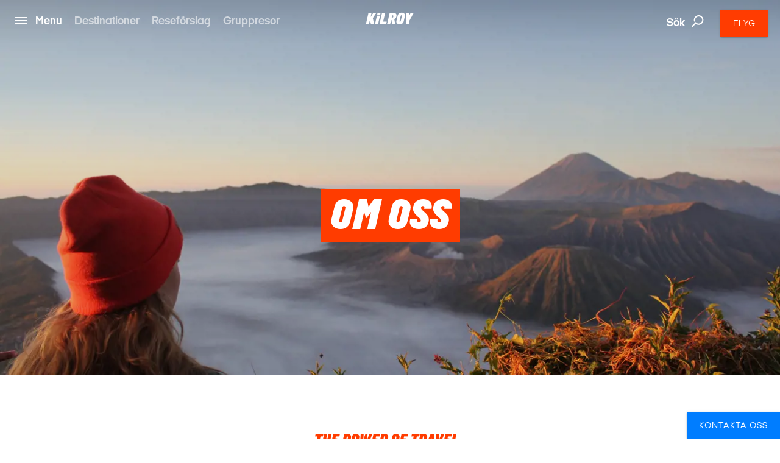

--- FILE ---
content_type: text/html; charset=utf-8
request_url: https://www.kilroy.se/om-oss
body_size: 39323
content:
<!DOCTYPE html>
<html lang="sv-SE" data-shorthand-lang="sv" data-market="kilroy-se">
<head>
    <!--Favicon-->
    <link rel="apple-touch-icon" sizes="180x180" href="/images/apple-touch-icon.png">
    <link rel="icon" type="image/png" sizes="32x32" href="/images/favicon-32x32.png">
    <link rel="icon" type="image/png" sizes="16x16" href="/images/favicon-16x16.png">

    <link rel="mask-icon" href="/images/safari-pinned-tab.svg" color="#5bbad5">
    <meta name="theme-color" content="#ffffff">

    <meta charset="utf-8">
    <meta http-equiv="X-UA-Compatible" content="IE=edge">




    <title>Om oss | KILROY</title>
    <meta name="viewport" content="width=device-width, initial-scale=1">
    <meta name="format-detection" content="telephone=no">

<meta name="robots" content="INDEX, FOLLOW" />
    <link rel="canonical" href="https://www.kilroy.se/om-oss" />
    <link rel="alternate" hreflang="sv-se" href="https://www.kilroy.se/om-oss" />
    <meta name="title" content="Om oss | KILROY" />
    <meta name="description" content="Nyfiken p&#xE5; att veta mer om KILROY och hur vi kan hj&#xE4;lpa dig att uppt&#xE4;cka v&#xE4;rlden? H&#xE4;r finns allt du beh&#xF6;ver veta!" />

    
        <script id="CookieConsent" src="https://policy.app.cookieinformation.com/uc.js" data-culture="sv" type="a5340ba1920ca8d3a3c78260-text/javascript"></script>

    




    <meta property="og:title" content="Om oss | KILROY" />
    <meta property="og:type" content="article" />
    <meta property="og:url" content="https://www.kilroy.se/om-oss" />
    <meta property="og:image" content="https://www.kilroy.se/media/uujnt0xz/niga_knl-indonesia-bromosunrise2.jfif?quality=75&amp;width=600&amp;height=315&amp;rmode=crop&amp;rxy=0.485,0.625" />
    <meta property="og:description" content="Nyfiken p&#xE5; att veta mer om KILROY och hur vi kan hj&#xE4;lpa dig att uppt&#xE4;cka v&#xE4;rlden? H&#xE4;r finns allt du beh&#xF6;ver veta!" />
    <meta property="og:datePublished" content="2022-03-09" />


    <script src="https://www.google.com/recaptcha/api.js?render=" type="a5340ba1920ca8d3a3c78260-text/javascript"></script>

    

            <script type="a5340ba1920ca8d3a3c78260-text/javascript">
                window.dataLayer = window.dataLayer || [];
                window.dataLayer.push({
                    "siteSection": "Travel",
                    "documentType": "kilroyStoryPage"
                });
            </script>
        <!-- Google Tag Manager - Server-side tracking -->
        <script type="a5340ba1920ca8d3a3c78260-text/javascript">
            !function(){"use strict";function l(e){for(var t=e,r=0,n=document.cookie.split(";");
            r<n.length;r++){var o=n[r].split("=");if(o[0].trim()===t)return o[1]}}
            function s(e){return localStorage.getItem(e)}
            function u(e){return window[e]}
            function A(e,t){e=document.querySelector(e);
            return t?null==e?void 0:e.getAttribute(t):null==e?void 0:e.textContent}
            var e=window,t=document,r="script",n="dataLayer",o="https://ssk.kilroy.se",
            a="https://load.ssk.kilroy.se",i="hszlrtjof",c="e36tbzx=DwtXMyYhVzgxLV42KFpcBVtdREVUCBRODQYGBh0VVAAD",
            g="stapeUserId",v="",E="",d=!1;
            try{var d=!!g&&(m=navigator.userAgent,
            !!(m=new RegExp("Version/([0-9._]+)(.*Mobile)?.*Safari.*").exec(m)))
            &&16.4<=parseFloat(m[1]),f="stapeUserId"===g,
            I=d&&!f?function(e,t,r){void 0===t&&(t="");
            var n={cookie:l,localStorage:s,jsVariable:u,cssSelector:A},
            t=Array.isArray(t)?t:[t];if(e&&n[e])
            for(var o=n[e],a=0,i=t;a<i.length;a++)
            {var c=i[a],c=r?o(c,r):o(c);if(c)return c}
            else console.warn("invalid uid source",e)}
            (g,v,E):void 0;d=d&&(!!I||f)}
            catch(e){console.error(e)}
            var m=e,g=(m[n]=m[n]||[],m[n].push({"gtm.start":(new Date).getTime(),event:"gtm.js"}),
            t.getElementsByTagName(r)[0]),
            v=I?"&bi="+encodeURIComponent(I):"",E=t.createElement(r),
            f=(d&&(i=8<i.length?i.replace(/([a-z]{8}$)/,"kp$1"):"kp"+i),!d&&a?a:o);
            E.async=!0,E.src=f+"/"+i+".js?"+c+v,null!=(e=g.parentNode)&&e.insertBefore(E,g)}();
        </script>
        <!-- End Google Tag Manager -->

    <link title="scripts" rel="stylesheet" href="/css/scripts.min.css?v=eJdcRt1sDxkDeWgwfqRca-5ciZ87O0zT7GXIG84DvdY">
    <link rel="stylesheet" href="/css/styles.min.css?v=BkwijI01AqwDhEDZ6H8VlsSVei91hVOoiXHc91cyZso">

    <!-- TikTok Pixel Code Start --> 
    <script type="a5340ba1920ca8d3a3c78260-text/javascript"> 
        !function (w, d, t) { 
        w.TiktokAnalyticsObject=t;var ttq=w[t]=w[t]||[];
        ttq.methods=["page","track","identify","instances","debug","on","off","once","ready","alias","group","enableCookie","disableCookie","holdConsent","revokeConsent","grantConsent"],
        ttq.setAndDefer=function(t,e){t[e]=function(){
        t.push([e].concat(Array.prototype.slice.call(arguments,0)))}};
        for(var i=0;i<ttq.methods.length;i++)ttq.setAndDefer(ttq,ttq.methods[i]);
        ttq.instance=function(t){for( var e=ttq._i[t]||[],n=0;n<ttq.methods.length;n++)
        ttq.setAndDefer(e,ttq.methods[n]);return e},
        ttq.load=function(e,n){var r="https://analytics.tiktok.com/i18n/pixel/events.js",
        o=n&&n.partner;ttq._i=ttq._i||{},ttq._i[e]=[],ttq._i[e]._u=r,ttq._t=ttq._t||{},
        ttq._t[e]=+new Date,ttq._o=ttq._o||{},ttq._o[e]=n||{};
        n=document.createElement("script") ;n.type="text/javascript",n.async=!0,n.src=r+"?sdkid="+e+"&lib="+t;
        e=document.getElementsByTagName("script")[0];e.parentNode.insertBefore(n,e)}; 
        ttq.load('D40AHG3C77U816ESAVS0'); ttq.page(); }(window, document, 'ttq'); 
    </script> 
    <!-- TikTok Pixel Code End -->
</head>

<body data-template="kilroyStoryPage" data-node-id="98187">
    

        <noscript><iframe src="https://ssk.kilroy.se/ns.html?id=GTM-N4H45DJ4" height="0" width="0" style="display:none;visibility:hidden"></iframe></noscript>

    

    

    <app id="app" 
        all-translations="{&quot;Kilroy.Activities&quot;:&quot;Se fler upplevelser&quot;,&quot;Kilroy.Activities.DidntFindWhatYouWereLookingForHeader&quot;:&quot;Hittade du inte det du letar efter? &quot;,&quot;Kilroy.Activities.MostPopularActivitiesHeadline&quot;:&quot;V&#xE5;ra f&#xF6;rslag&quot;,&quot;Kilroy.Activities.PromotedActivities&quot;:&quot;V&#xE5;ra destinationer&quot;,&quot;Kilroy.Activities.PromotedSubDestinationActivities&quot;:&quot;Popul&#xE4;ra destinationer&quot;,&quot;Kilroy.Activities.ViewAllActivities&quot;:&quot;Se alla v&#xE5;ra aktiviteter &quot;,&quot;Kilroy.ActivityFilter&quot;:&quot;Filtrera aktiviteter&quot;,&quot;Kilroy.ActivityFilter.Activities&quot;:&quot;aktiviteter&quot;,&quot;Kilroy.ActivityFilter.Activity&quot;:&quot;aktivitet&quot;,&quot;Kilroy.ActivityFilter.ActivityAnythingElsePlaceholderInput&quot;:&quot;Finns det n&#xE5;got annat du skulle vilja g&#xF6;ra? &quot;,&quot;Kilroy.ActivityFilter.ActivityHeadlineLabel&quot;:&quot;Aktivitet&quot;,&quot;Kilroy.ActivityFilter.ActivityPlaceholderInput&quot;:&quot;Vad skulle du vilja g&#xF6;ra? &quot;,&quot;Kilroy.ActivityFilter.ApplyFilters&quot;:&quot;Filtrera&quot;,&quot;Kilroy.ActivityFilter.CalendarHeadlineLabel&quot;:&quot;Kalender &quot;,&quot;Kilroy.ActivityFilter.CalendarPlaceholderInput&quot;:&quot;N&#xE4;r vill du &#xE5;ka?&quot;,&quot;Kilroy.ActivityFilter.CalendarSelectMonth&quot;:&quot;V&#xE4;lj m&#xE5;nad&quot;,&quot;Kilroy.ActivityFilter.CalendarWantToAddAnotherMonthPlaceholderInput&quot;:&quot;Vill du l&#xE4;gga till en annan m&#xE5;nad?&quot;,&quot;Kilroy.ActivityFilter.DestinationAddMorePlaceholderInput&quot;:&quot;Vill du l&#xE4;gga till fler destinationer?&quot;,&quot;Kilroy.ActivityFilter.DestinationHeadlineLabel&quot;:&quot;Destination&quot;,&quot;Kilroy.ActivityFilter.DestinationPlaceholderInput&quot;:&quot;Vart vill du &#xE5;ka?&quot;,&quot;Kilroy.ActivityFilter.DestinationSearchForPlaceholderInput&quot;:&quot;S&#xF6;k efter st&#xE4;der, l&#xE4;nder eller regioner&quot;,&quot;Kilroy.ActivityFilter.DurationHeadlineLabel&quot;:&quot;L&#xE4;ngd&quot;,&quot;Kilroy.ActivityFilter.DurationPlaceholderInput&quot;:&quot;Hur l&#xE4;nge?&quot;,&quot;Kilroy.ActivityFilter.Filters&quot;:&quot;Filter&quot;,&quot;Kilroy.ActivityFilter.PriceHeadlineLabel&quot;:&quot;Pris&quot;,&quot;Kilroy.ActivityFilter.PricePlaceholderInput&quot;:&quot;Vad &#xE4;r din budget? &quot;,&quot;Kilroy.ActivityFilter.ResetAllFilters&quot;:&quot;&#xC5;terst&#xE4;ll alla filter&quot;,&quot;Kilroy.ActivityFilter.SortBy&quot;:&quot;Sortera efter&quot;,&quot;Kilroy.ActivityFilter.SortedBy&quot;:&quot;sorteras efter&quot;,&quot;Kilroy.ActivityFilter.Sorting&quot;:&quot;Sortera&quot;,&quot;Kilroy.ActivityFilter.Sorting.DurationLongestFirst&quot;:&quot;L&#xE4;ngd (l&#xE4;ngsta f&#xF6;rst)&quot;,&quot;Kilroy.ActivityFilter.Sorting.DurationShortestFirst&quot;:&quot;L&#xE4;ngd (kortaste f&#xF6;rst)&quot;,&quot;Kilroy.ActivityFilter.Sorting.MostPopular&quot;:&quot;Mest popul&#xE4;ra&quot;,&quot;Kilroy.ActivityFilter.Sorting.NameAtoZ&quot;:&quot;Namn A till &#xD6;&quot;,&quot;Kilroy.ActivityFilter.Sorting.PriceHighToLow&quot;:&quot;H&#xF6;gsta pris&quot;,&quot;Kilroy.ActivityFilter.Sorting.PriceLowToHigh&quot;:&quot;L&#xE4;gsta pris&quot;,&quot;Kilroy.ActivityFilter.ViewMoreActivities&quot;:&quot;Se fler aktiviteter&quot;,&quot;Kilroy.ActivityFilter.WeFound&quot;:&quot;Vi hittade&quot;,&quot;Kilroy.BookingFlow&quot;:&quot;Bokning&quot;,&quot;Kilroy.BookingFlow.ButtonBook&quot;:&quot;Book&quot;,&quot;Kilroy.BookingFlow.ButtonNextStep&quot;:&quot;Next&quot;,&quot;Kilroy.BookingFlow.ButtonRequest&quot;:&quot;Request &quot;,&quot;Kilroy.BookingFlow.ExtraServicesForm&quot;:&quot;Extras&quot;,&quot;Kilroy.BookingFlow.ExtraServicesForm.CheckboxIWantToBeContacted&quot;:&quot;I want to be contacted&quot;,&quot;Kilroy.BookingFlow.ExtraServicesForm.CheckboxIWantToBeCovered&quot;:&quot;I want to be covered&quot;,&quot;Kilroy.BookingFlow.ExtraServicesForm.HeaderCancellationCommentText&quot;:&quot;Comments&quot;,&quot;Kilroy.BookingFlow.ExtraServicesForm.HeaderCancellationProtection&quot;:&quot;Cancellation protection&quot;,&quot;Kilroy.BookingFlow.ExtraServicesForm.HeaderCancellationProtectionPerPerson&quot;:&quot;(Per person) &quot;,&quot;Kilroy.BookingFlow.ExtraServicesForm.HeaderComments&quot;:&quot;Comments&quot;,&quot;Kilroy.BookingFlow.ExtraServicesForm.HeaderFlightsAndActivities&quot;:&quot;Flights and activities&quot;,&quot;Kilroy.BookingFlow.ExtraServicesForm.LinkTextReadMoreAboutTheCoverHere&quot;:&quot;Read about the coverage here &quot;,&quot;Kilroy.BookingFlow.ExtraServicesForm.PlaceholderComments&quot;:&quot;How can we help you?&quot;,&quot;Kilroy.BookingFlow.Female&quot;:&quot;Female &quot;,&quot;Kilroy.BookingFlow.From&quot;:&quot;From&quot;,&quot;Kilroy.BookingFlow.Header&quot;:&quot;Your Booking &quot;,&quot;Kilroy.BookingFlow.InfoWidget&quot;:&quot;Information&quot;,&quot;Kilroy.BookingFlow.InfoWidget.Accommodation&quot;:&quot;Accommodation&quot;,&quot;Kilroy.BookingFlow.InfoWidget.Departure&quot;:&quot;Departure:&quot;,&quot;Kilroy.BookingFlow.InfoWidget.Duration&quot;:&quot;Duration: &quot;,&quot;Kilroy.BookingFlow.InfoWidget.EndCity&quot;:&quot;Ends in:&quot;,&quot;Kilroy.BookingFlow.InfoWidget.StartCity&quot;:&quot;Starts in:&quot;,&quot;Kilroy.BookingFlow.InfoWidget.Travellers&quot;:&quot;No. of travellers:&quot;,&quot;Kilroy.BookingFlow.LabelAccommodation&quot;:&quot;Accommodation&quot;,&quot;Kilroy.BookingFlow.LabelCabinType&quot;:&quot;Cabin type&quot;,&quot;Kilroy.BookingFlow.LabelCabinTypeName&quot;:&quot;Name&quot;,&quot;Kilroy.BookingFlow.LabelDepartureDates&quot;:&quot;Dates&quot;,&quot;Kilroy.BookingFlow.LabelDuration&quot;:&quot;Duration&quot;,&quot;Kilroy.BookingFlow.LabelNumberOfParticipants&quot;:&quot;Number of travellers&quot;,&quot;Kilroy.BookingFlow.LabelPassengerType&quot;:&quot;Passenger types&quot;,&quot;Kilroy.BookingFlow.LabelPassengerTypeName&quot;:&quot;Name&quot;,&quot;Kilroy.BookingFlow.LabelProduct&quot;:&quot;Product&quot;,&quot;Kilroy.BookingFlow.LabelsNavigator.NameLabel&quot;:&quot;Variant&quot;,&quot;Kilroy.BookingFlow.LabelsNavigator.NameLabel.&quot;:&quot;Name&quot;,&quot;Kilroy.BookingFlow.LabelsNavigator.NameLabel.ArrivalTransfer&quot;:&quot;Arrival transfer&quot;,&quot;Kilroy.BookingFlow.LabelsNavigator.NameLabel.Duration&quot;:&quot;Duration &quot;,&quot;Kilroy.BookingFlow.LabelsNavigator.NameLabel.DurationandTransport&quot;:&quot;Duration&quot;,&quot;Kilroy.BookingFlow.LabelsNavigator.NameLabel.RoomType&quot;:&quot;Room type&quot;,&quot;Kilroy.BookingFlow.LabelsNavigator.NameLabel.Tour&quot;:&quot;Tour &quot;,&quot;Kilroy.BookingFlow.LabelsNavigator.NameLabel.Validityofthepass&quot;:&quot;Validity&quot;,&quot;Kilroy.BookingFlow.LabelsNavigator.TypeLabel&quot;:&quot;Variant&quot;,&quot;Kilroy.BookingFlow.LabelsNavigator.TypeLabel.&quot;:&quot;Product&quot;,&quot;Kilroy.BookingFlow.LabelsNavigator.TypeLabel.3DayBestOfBaliArrivalPackage&quot;:&quot;Product&quot;,&quot;Kilroy.BookingFlow.LabelsNavigator.TypeLabel.Accommodation&quot;:&quot;Accommodation&quot;,&quot;Kilroy.BookingFlow.LabelsNavigator.TypeLabel.AccommodationandTypeofClass&quot;:&quot;Accommodation and type of class&quot;,&quot;Kilroy.BookingFlow.LabelsNavigator.TypeLabel.AccommodationType&quot;:&quot;Accommodation&quot;,&quot;Kilroy.BookingFlow.LabelsNavigator.TypeLabel.CabinType&quot;:&quot;Accommodation type&quot;,&quot;Kilroy.BookingFlow.LabelsNavigator.TypeLabel.Pass&quot;:&quot;Type&quot;,&quot;Kilroy.BookingFlow.LabelsNavigator.TypeLabel.PassengerType&quot;:&quot;Passenger type&quot;,&quot;Kilroy.BookingFlow.LabelsNavigator.TypeLabel.SurfandStay&quot;:&quot;Accommodation&quot;,&quot;Kilroy.BookingFlow.LabelsNavigator.TypeLabel.SurfLessons&quot;:&quot;Surf lessons&quot;,&quot;Kilroy.BookingFlow.LabelsNavigator.TypeLabel.Trainpass&quot;:&quot;Travel class&quot;,&quot;Kilroy.BookingFlow.LabelsNavigator.TypeLabel.Transfer&quot;:&quot;Product&quot;,&quot;Kilroy.BookingFlow.LabelsNavigator.TypeLabel.Travelclass&quot;:&quot;Travel class&quot;,&quot;Kilroy.BookingFlow.LabelTourType&quot;:&quot;Tour Type&quot;,&quot;Kilroy.BookingFlow.LabelType&quot;:&quot;Type&quot;,&quot;Kilroy.BookingFlow.Male&quot;:&quot;Male&quot;,&quot;Kilroy.BookingFlow.PaymentForm.Header&quot;:&quot;Billing information &quot;,&quot;Kilroy.BookingFlow.PaymentForm.HeaderComment&quot;:&quot;Comment &quot;,&quot;Kilroy.BookingFlow.PaymentForm.HeaderTermsAndConditions&quot;:&quot;Terms &amp; conditions &quot;,&quot;Kilroy.BookingFlow.PaymentForm.IAgreeTermsAndConditions&quot;:&quot;I agree to the terms &amp; conditions&quot;,&quot;Kilroy.BookingFlow.PaymentForm.LabelSameAsTraveller&quot;:&quot;Same as traveller &quot;,&quot;Kilroy.BookingFlow.PaymentForm.LinkTextTermsAndConditions&quot;:&quot;Terms &amp; conditons &quot;,&quot;Kilroy.BookingFlow.PaymentForm.Or&quot;:&quot;or... &quot;,&quot;Kilroy.BookingFlow.PaymentForm.PlaceholderComments&quot;:&quot;How can we help you?&quot;,&quot;Kilroy.BookingFlow.PaymentForm.PlaceholderSameAsTraveller&quot;:&quot;Participant &quot;,&quot;Kilroy.BookingFlow.PlaceholderAccommodation&quot;:&quot;Type of accommodation&quot;,&quot;Kilroy.BookingFlow.PlaceholderCabinType&quot;:&quot;What type of cabin?&quot;,&quot;Kilroy.BookingFlow.PlaceholderCabinTypeName&quot;:&quot;What cabin? &quot;,&quot;Kilroy.BookingFlow.PlaceholderDepartureDates&quot;:&quot;Please select date&quot;,&quot;Kilroy.BookingFlow.PlaceholderDuration&quot;:&quot;How long?&quot;,&quot;Kilroy.BookingFlow.PlaceholderNumberOfParticipants&quot;:&quot;Participants&quot;,&quot;Kilroy.BookingFlow.PlaceholderPassengerType&quot;:&quot;Who? &quot;,&quot;Kilroy.BookingFlow.PlaceholderPassengerTypeName&quot;:&quot;Who?&quot;,&quot;Kilroy.BookingFlow.PlaceholderProduct&quot;:&quot;Please pick an option&quot;,&quot;Kilroy.BookingFlow.PlaceholdersNavigator.NamePlaceholder.&quot;:&quot;Name&quot;,&quot;Kilroy.BookingFlow.PlaceholdersNavigator.NamePlaceholder.Duration&quot;:&quot;Duration &quot;,&quot;Kilroy.BookingFlow.PlaceholdersNavigator.NamePlaceholder.DurationandTransport&quot;:&quot;How long?&quot;,&quot;Kilroy.BookingFlow.PlaceholdersNavigator.NamePlaceholder.Tour&quot;:&quot;Tour &quot;,&quot;Kilroy.BookingFlow.PlaceholdersNavigator.NamePlaceholder.Validityofthepass&quot;:&quot;Validity&quot;,&quot;Kilroy.BookingFlow.PlaceholdersNavigator.TypePlaceholder&quot;:&quot;Type&quot;,&quot;Kilroy.BookingFlow.PlaceholdersNavigator.TypePlaceholder.&quot;:&quot;Type&quot;,&quot;Kilroy.BookingFlow.PlaceholdersNavigator.TypePlaceholder.Accommodation&quot;:&quot;Accommodation&quot;,&quot;Kilroy.BookingFlow.PlaceholdersNavigator.TypePlaceholder.AccommodationandTypeofClass&quot;:&quot;Select accommodation and type of class&quot;,&quot;Kilroy.BookingFlow.PlaceholdersNavigator.TypePlaceholder.AccommodationType&quot;:&quot;Accommodation Type &quot;,&quot;Kilroy.BookingFlow.PlaceholdersNavigator.TypePlaceholder.CabinType&quot;:&quot;Accommodation type&quot;,&quot;Kilroy.BookingFlow.PlaceholdersNavigator.TypePlaceholder.PassengerType&quot;:&quot;Passenger type&quot;,&quot;Kilroy.BookingFlow.PlaceholdersNavigator.TypePlaceholder.SurfandStay&quot;:&quot;Accommodation type?&quot;,&quot;Kilroy.BookingFlow.PlaceholdersNavigator.TypePlaceholder.Travelclass&quot;:&quot;Travel class&quot;,&quot;Kilroy.BookingFlow.PlaceholderTourType&quot;:&quot;What tour?&quot;,&quot;Kilroy.BookingFlow.PlaceholderType&quot;:&quot;Please pick an option&quot;,&quot;Kilroy.BookingFlow.PriceExcludingTickets&quot;:&quot;(pp based on 2 people traveling together - excluding flights and service charge)&quot;,&quot;Kilroy.BookingFlow.PricePerPerson&quot;:&quot;From&quot;,&quot;Kilroy.BookingFlow.RedirectButton&quot;:&quot;Back&quot;,&quot;Kilroy.BookingFlow.RequestSentOverlay.Header&quot;:&quot;Request Sent! &quot;,&quot;Kilroy.BookingFlow.RequestSentOverlay.ReturnLinkText&quot;:&quot;Go back to product page&quot;,&quot;Kilroy.BookingFlow.RequestSentOverlay.TextLine1&quot;:&quot;We are processing your request. &quot;,&quot;Kilroy.BookingFlow.RequestSentOverlay.TextLine2&quot;:&quot;You will soon receive a confirmation mail.&quot;,&quot;Kilroy.BookingFlow.RequiredInputError&quot;:&quot;This must be filled in&quot;,&quot;Kilroy.BookingFlow.Step&quot;:&quot;Step&quot;,&quot;Kilroy.BookingFlow.Steps.Dates.Name&quot;:&quot;Date&quot;,&quot;Kilroy.BookingFlow.Steps.Dates.Text&quot;:&quot;If you can&#x27;t find a date that fits your needs, please get in touch so we can advice on alternative tours&quot;,&quot;Kilroy.BookingFlow.Steps.ExtraServices.Name&quot;:&quot;Extra services&quot;,&quot;Kilroy.BookingFlow.Steps.ExtraServices.Text&quot;:&quot;Extra Services&quot;,&quot;Kilroy.BookingFlow.Steps.ExtraServices.TextCancellationProtection&quot;:&quot;We strongly recommend that you purchase a cancellation insurance in case you don&#x27;t have one already.&quot;,&quot;Kilroy.BookingFlow.Steps.ExtraServices.TextFlightsActivities&quot;:&quot;We can also help you find cheap flight tickets and other activities for your trip.&quot;,&quot;Kilroy.BookingFlow.Steps.InitialInfo.Name&quot;:&quot;Initial info&quot;,&quot;Kilroy.BookingFlow.Steps.InitialInfo.Text&quot;:&quot;Please make your choices below, click NEXT to see available dates&quot;,&quot;Kilroy.BookingFlow.Steps.Payment&quot;:&quot;Payment&quot;,&quot;Kilroy.BookingFlow.Steps.Payment.Name&quot;:&quot;Payment&quot;,&quot;Kilroy.BookingFlow.Steps.Payment.Text&quot;:&quot;Payment&quot;,&quot;Kilroy.BookingFlow.Steps.Payment.TextTermsAndConditions&quot;:&quot;Your booking is complete when we have confirmed by email. Make sure to read&quot;,&quot;Kilroy.BookingFlow.Steps.PaymentPersonalInformation.Name&quot;:&quot;Personal info &quot;,&quot;Kilroy.BookingFlow.Steps.PaymentPersonalInformation.Text&quot;:&quot;Personal info &quot;,&quot;Kilroy.BookingFlow.Steps.PersonalInformation.Name&quot;:&quot;Personal Information&quot;,&quot;Kilroy.BookingFlow.Steps.PersonalInformation.Text&quot;:&quot;Fill out the following fields so we can complete your booking.&quot;,&quot;Kilroy.BookingFlow.SuccessOverlay.Header&quot;:&quot;Done! Booking complete.&quot;,&quot;Kilroy.BookingFlow.SuccessOverlay.TextLine1&quot;:&quot;We are processing your booking and payment. Booking will be confirmed when we have checked availability. Please do not book flights until we have confirmed availability.&quot;,&quot;Kilroy.BookingFlow.SuccessOverlay.TextLine2&quot;:&quot;You will soon receive a confirmation email. &quot;,&quot;Kilroy.BookingFlow.SuccessOverlay.TimeBeforeDeparture&quot;:&quot;Time before departure&quot;,&quot;Kilroy.BookingFlow.To&quot;:&quot;to&quot;,&quot;Kilroy.BookingFlow.TravellerForm.BookingContactPerson&quot;:&quot;Contact person for this booking&quot;,&quot;Kilroy.BookingFlow.TravellerForm.ButtonChangeNumberOfTravellers&quot;:&quot;Change number of travellers &quot;,&quot;Kilroy.BookingFlow.TravellerForm.HeaderTraveller&quot;:&quot;Traveller&quot;,&quot;Kilroy.BookingFlow.TravellerForm.LabelAddress&quot;:&quot;Street&quot;,&quot;Kilroy.BookingFlow.TravellerForm.LabelBirthday&quot;:&quot;Date of birth&quot;,&quot;Kilroy.BookingFlow.TravellerForm.LabelCity&quot;:&quot;City&quot;,&quot;Kilroy.BookingFlow.TravellerForm.LabelCountry&quot;:&quot;Country&quot;,&quot;Kilroy.BookingFlow.TravellerForm.LabelEmail&quot;:&quot;E-mail &quot;,&quot;Kilroy.BookingFlow.TravellerForm.LabelFirstName&quot;:&quot;First Name&quot;,&quot;Kilroy.BookingFlow.TravellerForm.LabelGender&quot;:&quot;Gender&quot;,&quot;Kilroy.BookingFlow.TravellerForm.LabelLastName&quot;:&quot;Last Name (as in passport)&quot;,&quot;Kilroy.BookingFlow.TravellerForm.LabelNationality&quot;:&quot;Nationality &quot;,&quot;Kilroy.BookingFlow.TravellerForm.LabelPhoneNumber&quot;:&quot;Phone Number&quot;,&quot;Kilroy.BookingFlow.TravellerForm.LabelZipCode&quot;:&quot;Postal Code&quot;,&quot;Kilroy.BookingFlow.TravellerForm.PlaceholderAddress&quot;:&quot;Street&quot;,&quot;Kilroy.BookingFlow.TravellerForm.PlaceholderBirthday&quot;:&quot;DD/MM/YYYY &quot;,&quot;Kilroy.BookingFlow.TravellerForm.PlaceholderCity&quot;:&quot;City&quot;,&quot;Kilroy.BookingFlow.TravellerForm.PlaceholderCountry&quot;:&quot;Country&quot;,&quot;Kilroy.BookingFlow.TravellerForm.PlaceholderEmail&quot;:&quot;E-mail&quot;,&quot;Kilroy.BookingFlow.TravellerForm.PlaceholderFirstName&quot;:&quot;First Name (as in passport)&quot;,&quot;Kilroy.BookingFlow.TravellerForm.PlaceholderGender&quot;:&quot;Select Gender&quot;,&quot;Kilroy.BookingFlow.TravellerForm.PlaceholderLastName&quot;:&quot;Last Name (as in passport)&quot;,&quot;Kilroy.BookingFlow.TravellerForm.PlaceholderNationality&quot;:&quot;Nationality&quot;,&quot;Kilroy.BookingFlow.TravellerForm.PlaceholderPhoneNumber&quot;:&quot;Phone Number&quot;,&quot;Kilroy.BookingFlow.TravellerForm.PlaceholderZipCode&quot;:&quot;Postal code&quot;,&quot;Kilroy.BookingFlow.ValidationThisMustBeFilled&quot;:&quot;This must be filled &quot;,&quot;Kilroy.CarRental&quot;:&quot;Hyrbil&quot;,&quot;Kilroy.CarRental.AgeOfYoungestDriverLabel&quot;:&quot;&#xC5;lder p&#xE5; den yngsta f&#xF6;raren&quot;,&quot;Kilroy.CarRental.AgeOfYoungestDriverPlaceholderInput&quot;:&quot;&#xC5;lder?&quot;,&quot;Kilroy.CarRental.ConditionsLabel&quot;:&quot;Villkor&quot;,&quot;Kilroy.CarRental.ConditionsText&quot;:&quot;Det &#xE4;r en otrolig vilken k&#xE4;nsla av frihet och GO en roadtrip ger en! Fyll i f&#xE4;lten nedan f&#xF6;r att f&#xE5; bra hyrbilsalternativ!&quot;,&quot;Kilroy.CarRental.DriverYearsOldInputLabel&quot;:&quot;&#xE5;r&quot;,&quot;Kilroy.CarRental.DropOffAtADifferentLocationLabel&quot;:&quot;l&#xE4;mna tillbaka bilen p&#xE5; en annan plats&quot;,&quot;Kilroy.CarRental.DropOffAtADifferentLocationPlaceholderInput&quot;:&quot;Var?&quot;,&quot;Kilroy.CarRental.DropOffDateLabel&quot;:&quot;&#xC5;terl&#xE4;mningsdatum&quot;,&quot;Kilroy.CarRental.DropOffDatePlaceholderInput&quot;:&quot;N&#xE4;r &#xE4;r du tillbaka?&quot;,&quot;Kilroy.CarRental.DropOffTimeLabel&quot;:&quot;&#xC5;terl&#xE4;mningsdatum&quot;,&quot;Kilroy.CarRental.DropOffTimePlaceholderInput&quot;:&quot;Hur sent?&quot;,&quot;Kilroy.CarRental.PickUpDateLabel&quot;:&quot;Upph&#xE4;mtningsdatum&quot;,&quot;Kilroy.CarRental.PickUpDatePlaceholderInput&quot;:&quot;N&#xE4;r vill du h&#xE4;mta ut bilen?&quot;,&quot;Kilroy.CarRental.PickUpLocationLabel&quot;:&quot;Upph&#xE4;mtningsplats&quot;,&quot;Kilroy.CarRental.PickUpLocationPlaceholderInput&quot;:&quot;Fr&#xE5;n vilken stad?&quot;,&quot;Kilroy.CarRental.PickUpTimeLabel&quot;:&quot;Upph&#xE4;mtningstid&quot;,&quot;Kilroy.CarRental.PickUpTimePlaceholderInput&quot;:&quot;Hur tidigt?&quot;,&quot;Kilroy.CarRental.SearchForCarButton&quot;:&quot;Se hyrbilar&quot;,&quot;Kilroy.ChangeTicketForm.NewDateError&quot;:&quot;Error. Please check input.&quot;,&quot;Kilroy.ContactSlider&quot;:&quot;B&#xF6;rja planeringen&quot;,&quot;Kilroy.ContactSlider.BookAMeeting&quot;:&quot;Boka ett m&#xF6;te &quot;,&quot;Kilroy.ContactSlider.BookAMeeting.ButtonText.Education&quot;:&quot;Boka ett m&#xF6;te&quot;,&quot;Kilroy.ContactSlider.BookAMeeting.ButtonText.Groups&quot;:&quot;Boka ett m&#xF6;te&quot;,&quot;Kilroy.ContactSlider.BookAMeeting.ButtonText.Travel&quot;:&quot;Boka m&#xF6;te en reseexpert&quot;,&quot;Kilroy.ContactSlider.BookAMeeting.H1Headline&quot;:&quot;Jag vill prata om&quot;,&quot;Kilroy.ContactSlider.BookAMeeting.H1Headline.Education&quot;:&quot;Boka ett m&#xF6;te&quot;,&quot;Kilroy.ContactSlider.BookAMeeting.H1Headline.Groups&quot;:&quot;Boka ett m&#xF6;te&quot;,&quot;Kilroy.ContactSlider.BookAMeeting.H1Headline.Travel&quot;:&quot;B&#xF6;rja planera din dr&#xF6;mresa&quot;,&quot;Kilroy.ContactSlider.BookAMeeting.Header&quot;:&quot;Tr&#xE4;ffa oss&quot;,&quot;Kilroy.ContactSlider.BookAMeeting.Header.Education&quot;:&quot;Jag skulle vilja veta mer om&quot;,&quot;Kilroy.ContactSlider.BookAMeeting.Header.Groups&quot;:&quot;Jag skulle vilja veta mer om&quot;,&quot;Kilroy.ContactSlider.BookAMeeting.Header.Travel&quot;:&quot;Jag skulle vilja veta mer om&quot;,&quot;Kilroy.ContactSlider.BookAMeeting.MeetingDateLabel&quot;:&quot;Tid och datum som passar dig b&#xE4;st&quot;,&quot;Kilroy.ContactSlider.BookAMeeting.MeetingDateLabel.Education&quot;:&quot;N&#xE4;r passar det b&#xE4;st f&#xF6;r dig?&quot;,&quot;Kilroy.ContactSlider.BookAMeeting.MeetingDateLabel.Groups&quot;:&quot;N&#xE4;r passar det b&#xE4;st f&#xF6;r dig?&quot;,&quot;Kilroy.ContactSlider.BookAMeeting.MeetingDateLabel.Travel&quot;:&quot;N&#xE4;r passar det b&#xE4;st f&#xF6;r dig?&quot;,&quot;Kilroy.ContactSlider.BookAMeeting.MeetingDatePlaceholderInput&quot;:&quot;Fyll i tid och datum som passar dig b&#xE4;st&quot;,&quot;Kilroy.ContactSlider.BookAMeeting.MeetingDatePlaceholderInput.Education&quot;:&quot;Fyll i tid och datum&quot;,&quot;Kilroy.ContactSlider.BookAMeeting.MeetingDatePlaceholderInput.Groups&quot;:&quot;Fyll i tid och datum&quot;,&quot;Kilroy.ContactSlider.BookAMeeting.MeetingDatePlaceholderInput.Travel&quot;:&quot;Fyll i tid och datum&quot;,&quot;Kilroy.ContactSlider.BookAMeeting.OfficeLabel&quot;:&quot;Stad&quot;,&quot;Kilroy.ContactSlider.BookAMeeting.OfficeLabel.Education&quot;:&quot;Hur vill du tr&#xE4;ffa oss?&quot;,&quot;Kilroy.ContactSlider.BookAMeeting.OfficeLabel.Groups&quot;:&quot;Hur vill du m&#xF6;tas?&quot;,&quot;Kilroy.ContactSlider.BookAMeeting.OfficeLabel.Travel&quot;:&quot;Hur f&#xF6;redrar du att tr&#xE4;ffas?&quot;,&quot;Kilroy.ContactSlider.BookAMeeting.OfficePlaceholderInput.Education&quot;:&quot;V&#xE4;lj plats&quot;,&quot;Kilroy.ContactSlider.BookAMeeting.OfficePlaceholderInput.Groups&quot;:&quot;V&#xE4;lj plats&quot;,&quot;Kilroy.ContactSlider.BookAMeeting.OfficePlaceholderInput.Travel&quot;:&quot;V&#xE4;lj plats&quot;,&quot;Kilroy.ContactSlider.BookAMeeting.PhoneLabel&quot;:&quot;Telefon&quot;,&quot;Kilroy.ContactSlider.BookAMeeting.PhoneLabel.Education&quot;:&quot;Telefon&quot;,&quot;Kilroy.ContactSlider.BookAMeeting.PhoneLabel.Groups&quot;:&quot;Telefon&quot;,&quot;Kilroy.ContactSlider.BookAMeeting.PhoneLabel.Travel&quot;:&quot;Telefon&quot;,&quot;Kilroy.ContactSlider.BookAMeeting.SectionText&quot;:&quot;Boka ett m&#xF6;te och f&#xE5; r&#xE5;d, f&#xF6;rslag och v&#xE4;gledning, helt kostnadsfritt!&quot;,&quot;Kilroy.ContactSlider.BookAMeeting.SectionText.Education&quot;:&quot;Vill du snacka utlandsstudier med oss? Boka in ett m&#xF6;te med v&#xE5;ra studier&#xE5;dgivare f&#xF6;r att f&#xE5; hj&#xE4;lp med att hitta dina dr&#xF6;mstudier. Du kan v&#xE4;lja att ta m&#xF6;tet i en av v&#xE5;ra butiker, via telefon eller som videosamtal. V&#xE5;ra &#xF6;ppettider &#xE4;r kl. 12:00-16:00, m&#xE5;ndag till fredag, och m&#xF6;tena kan ske mellan 10:00-18:00.&quot;,&quot;Kilroy.ContactSlider.BookAMeeting.SectionText.Groups&quot;:&quot;Just nu genomf&#xF6;rs m&#xF6;ten endast &#xF6;ver telefon. V&#xE5;ra &#xF6;ppettider &#xE4;r kl. 12:00-16:00, m&#xE5;ndag till fredag.&quot;,&quot;Kilroy.ContactSlider.BookAMeeting.SectionText.Travel&quot;:&quot;Vill du b&#xF6;rja planera din resa med oss? Boka in ett kostnadsfritt m&#xF6;te med en av v&#xE5;ra reseexperter f&#xF6;r att f&#xE5; hj&#xE4;lp att s&#xE4;tta ihop ett skr&#xF6;ddarsytt f&#xF6;rslag utifr&#xE5;n din resbudget. Vi kan h&#xF6;ras via telefon, Teams eller i v&#xE5;r butik i Stockholm m&#xE5;ndag-fredag mellan kl. 10:00-18:00. &quot;,&quot;Kilroy.ContactSlider.Call.Header&quot;:&quot;Ring oss&quot;,&quot;Kilroy.ContactSlider.General.ChatButtonText&quot;:&quot;Chatt&quot;,&quot;Kilroy.ContactSlider.General.ChatButtonTextActive&quot;:&quot;Chat (active)&quot;,&quot;Kilroy.ContactSlider.General.ContactButtonText&quot;:&quot;Kontakta oss&quot;,&quot;Kilroy.ContactSlider.General.EmailConfirmationMessage&quot;:&quot;Du kommer att f&#xE5; en bekr&#xE4;ftelse p&#xE5; mejl inom kort.&quot;,&quot;Kilroy.ContactSlider.General.EmailLabel&quot;:&quot;E-post&quot;,&quot;Kilroy.ContactSlider.General.EmailPlaceholderInput&quot;:&quot;Fyll i din e-mail&quot;,&quot;Kilroy.ContactSlider.General.FirstNameLabel&quot;:&quot;F&#xF6;rnamn&quot;,&quot;Kilroy.ContactSlider.General.FirstNamePlaceholderInput&quot;:&quot;F&#xF6;rnamn&quot;,&quot;Kilroy.ContactSlider.General.GeneralCloseButtonLabelText&quot;:&quot;St&#xE4;ng&quot;,&quot;Kilroy.ContactSlider.General.LastNameLabel&quot;:&quot;Efternamn&quot;,&quot;Kilroy.ContactSlider.General.LastNamePlaceholderInput&quot;:&quot;Efternamn&quot;,&quot;Kilroy.ContactSlider.General.NextStepButtonText&quot;:&quot;N&#xE4;sta steg&quot;,&quot;Kilroy.ContactSlider.General.PhoneHelperText&quot;:&quot;En av v&#xE5;ra reseexperter provar f&#xF6;rst att sl&#xE5; dig en signal f&#xF6;r att kunna erbjuda dig b&#xE4;ttre hj&#xE4;lp. Kan du inte svara mejlar vi dig!&quot;,&quot;Kilroy.ContactSlider.General.PhonePlaceholderInput&quot;:&quot;Telefonnummer&quot;,&quot;Kilroy.ContactSlider.General.SendYourMessageButtonText&quot;:&quot;Mejla oss&quot;,&quot;Kilroy.ContactSlider.General.YourMessageLabel&quot;:&quot;Skriv h&#xE4;r&quot;,&quot;Kilroy.ContactSlider.General.YourMessageLabelEducation&quot;:&quot;Ber&#xE4;tta lite kort om dina dr&#xF6;mmar!&quot;,&quot;Kilroy.ContactSlider.General.YourMessageLabelGroups&quot;:&quot;Skriv h&#xE4;r&quot;,&quot;Kilroy.ContactSlider.General.YourMessageLabelTravels&quot;:&quot;Ber&#xE4;tta lite kort om dina resplaner. Datum? Resm&#xE5;l? Budget? Aktiviteter? Hur m&#xE5;nga &#xE4;r ni? S&#xE5; h&#xF6;r vi av oss via telefon eller mejl! &quot;,&quot;Kilroy.ContactSlider.General.YourMessagePlaceholderInput&quot;:&quot;Ber&#xE4;tta lite kort om dina resplaner. Datum? Resm&#xE5;l? Budget? Aktiviteter? Hur m&#xE5;nga &#xE4;r ni? S&#xE5; h&#xF6;r vi av oss via telefon eller mejl! &quot;,&quot;Kilroy.ContactSlider.General.YourMessagePlaceholderInputEducation&quot;:&quot;Ber&#xE4;tta vad du vill studera eller praktisera och om din studiebakgrund. Vill du till en speciell destination? N&#xE4;r vill du &#xE5;ka?&quot;,&quot;Kilroy.ContactSlider.General.YourMessagePlaceholderInputGroups&quot;:&quot;Har du s&#xE4;rskilda &#xF6;nskningar? Alternativa resdagar etc?&quot;,&quot;Kilroy.ContactSlider.General.YourMessagePlaceholderInputTravels&quot;:&quot;Ber&#xE4;tta lite kort om dina resplaner. Datum? Resm&#xE5;l? Budget? Aktiviteter? Hur m&#xE5;nga &#xE4;r ni? S&#xE5; h&#xF6;r vi av oss via telefon eller mejl! &quot;,&quot;Kilroy.ContactSlider.GetAQuote&quot;:&quot;F&#xE5; ett resef&#xF6;rslag&quot;,&quot;Kilroy.ContactSlider.GetAQuote.Basic.Header&quot;:&quot;Information om gruppresan&quot;,&quot;Kilroy.ContactSlider.GetAQuote.ButtonText.Education&quot;:&quot;F&#xE5; ett resef&#xF6;rslag&quot;,&quot;Kilroy.ContactSlider.GetAQuote.ButtonText.Groups&quot;:&quot;F&#xE5; ett resef&#xF6;rslag&quot;,&quot;Kilroy.ContactSlider.GetAQuote.ButtonText.Travel&quot;:&quot;F&#xE5; ett kostnadsfritt resef&#xF6;rslag&quot;,&quot;Kilroy.ContactSlider.GetAQuote.ContactPerson&quot;:&quot;Kontaktperson&quot;,&quot;Kilroy.ContactSlider.GetAQuote.ContactPerson.Header&quot;:&quot;Kontaktperson&quot;,&quot;Kilroy.ContactSlider.GetAQuote.ExtraInformation&quot;:&quot;Ytterligare information&quot;,&quot;Kilroy.ContactSlider.GetAQuote.ExtraInformation.CommentsLabel&quot;:&quot;Ev. &#xF6;nskem&#xE5;l p&#xE5; boende? Aktiviteter? Annat?&quot;,&quot;Kilroy.ContactSlider.GetAQuote.ExtraInformation.CommentsPlaceholderInput&quot;:&quot;Hur kan vi hj&#xE4;lpa dig?&quot;,&quot;Kilroy.ContactSlider.GetAQuote.ExtraInformation.Header&quot;:&quot;Ytterligare information&quot;,&quot;Kilroy.ContactSlider.GetAQuote.ExtraInformation.HowDidYouHearLabel&quot;:&quot;Hur h&#xF6;rde du f&#xF6;rst talas om oss?&quot;,&quot;Kilroy.ContactSlider.GetAQuote.ExtraInformation.HowDidYouHearPlaceholderInput&quot;:&quot;Hur h&#xF6;rde du f&#xF6;rst talas om KILROY?&quot;,&quot;Kilroy.ContactSlider.GetAQuote.ExtraInformation.WouldLikeToReceiveNewsAndOffersCheckbox&quot;:&quot;Jag vill f&#xE5; nyheter och erbjudanden om gruppresor&quot;,&quot;Kilroy.ContactSlider.GetAQuote.GroupInformation&quot;:&quot;Information om gruppen&quot;,&quot;Kilroy.ContactSlider.GetAQuote.GroupInformation.AddressLabel&quot;:&quot;Adress&quot;,&quot;Kilroy.ContactSlider.GetAQuote.GroupInformation.AddressPlaceholderInput&quot;:&quot;Adress&quot;,&quot;Kilroy.ContactSlider.GetAQuote.GroupInformation.CityLabel&quot;:&quot;Stad&quot;,&quot;Kilroy.ContactSlider.GetAQuote.GroupInformation.CityPlaceholderInput&quot;:&quot;Stad...&quot;,&quot;Kilroy.ContactSlider.GetAQuote.GroupInformation.ClassOrGroupDesignationLabel&quot;:&quot;Klass- eller gruppnamn&quot;,&quot;Kilroy.ContactSlider.GetAQuote.GroupInformation.ClassOrGroupDesignationPlaceholderInput&quot;:&quot;Klass- eller gruppnamn...&quot;,&quot;Kilroy.ContactSlider.GetAQuote.GroupInformation.Header&quot;:&quot;Information om gruppen&quot;,&quot;Kilroy.ContactSlider.GetAQuote.GroupInformation.InstitutionNameLabel&quot;:&quot;Namn p&#xE5; institution/organisation&quot;,&quot;Kilroy.ContactSlider.GetAQuote.GroupInformation.InstitutionNamePlaceholderInput&quot;:&quot;Namn p&#xE5; institution/organisation...&quot;,&quot;Kilroy.ContactSlider.GetAQuote.GroupInformation.ZipCodeLabel&quot;:&quot;Postnummer&quot;,&quot;Kilroy.ContactSlider.GetAQuote.GroupInformation.ZipCodePlaceholderInput&quot;:&quot;Postnummer...&quot;,&quot;Kilroy.ContactSlider.GetAQuote.Header&quot;:&quot;F&#xE5; ett resef&#xF6;rslag&quot;,&quot;Kilroy.ContactSlider.GetAQuote.NextStepButtonText&quot;:&quot;Next step&quot;,&quot;Kilroy.ContactSlider.GetAQuote.SectionText&quot;:&quot;Vill du ha ett kostnadsfritt resef&#xF6;rslag? Fyll i din information s&#xE5; &#xE5;terkommer vi s&#xE5; snart vi kan. \n\nNi &#xE4;r alltid v&#xE4;lkomna att ringa oss p&#xE5; 0771-545 769, &#xF6;ppet m&#xE5;ndag - fredag 11:00-16:00&quot;,&quot;Kilroy.ContactSlider.GetAQuote.SectionText.Groups&quot;:&quot;Fyll i dina uppgifter och information om resan ni planerar att g&#xF6;ra s&#xE5; h&#xF6;r en av v&#xE5;ra reseexperter av sig, i f&#xF6;rsta hand via telefon om du anger ditt telefonnummer eller via mejl f&#xF6;r att ta ett f&#xF6;rsta samtal!&quot;,&quot;Kilroy.ContactSlider.GetAQuote.SendButtonText&quot;:&quot;Skicka&quot;,&quot;Kilroy.ContactSlider.GetAQuote.TripInformation&quot;:&quot;Reseinformation&quot;,&quot;Kilroy.ContactSlider.GetAQuote.TripInformation.AccommodationLabel&quot;:&quot;Boende&quot;,&quot;Kilroy.ContactSlider.GetAQuote.TripInformation.AccommodationPlaceholderInput&quot;:&quot;V&#xE4;lj boende&quot;,&quot;Kilroy.ContactSlider.GetAQuote.TripInformation.DateLabel&quot;:&quot;N&#xE4;r vill ni &#xE5;ka?&quot;,&quot;Kilroy.ContactSlider.GetAQuote.TripInformation.DatePlaceholderInput&quot;:&quot;Veckonummer&quot;,&quot;Kilroy.ContactSlider.GetAQuote.TripInformation.DestinationLabel&quot;:&quot;Destination&quot;,&quot;Kilroy.ContactSlider.GetAQuote.TripInformation.DestinationPlaceholderInput&quot;:&quot;Vart vill ni resa?&quot;,&quot;Kilroy.ContactSlider.GetAQuote.TripInformation.DurationLabel&quot;:&quot;N&#xE4;r vill ni resa?&quot;,&quot;Kilroy.ContactSlider.GetAQuote.TripInformation.DurationPlaceholderInput&quot;:&quot;Ex. 20 -25 april 2022&quot;,&quot;Kilroy.ContactSlider.GetAQuote.TripInformation.Header&quot;:&quot;Information om resa&quot;,&quot;Kilroy.ContactSlider.GetAQuote.TripInformation.NumberOfParticipantsLabel&quot;:&quot;Antal resen&#xE4;rer&quot;,&quot;Kilroy.ContactSlider.GetAQuote.TripInformation.NumberOfParticipantsPlaceholderInput&quot;:&quot;Antal resen&#xE4;rer...&quot;,&quot;Kilroy.ContactSlider.GetAQuote.TripInformation.PriceLabel&quot;:&quot;Pris per person&quot;,&quot;Kilroy.ContactSlider.GetAQuote.TripInformation.PricePlaceholderInput&quot;:&quot;Vad har ni f&#xF6;r budget?&quot;,&quot;Kilroy.ContactSlider.GetAQuote.TripInformation.TransportationLabel&quot;:&quot;Transport&quot;,&quot;Kilroy.ContactSlider.Support&quot;:&quot;Kontakta&quot;,&quot;Kilroy.ContactSlider.Support.Header&quot;:&quot;Support f&#xF6;r online flygbokningar&quot;,&quot;Kilroy.ContactSlider.Support.SectionText&quot;:&quot;Har du k&#xF6;pt flygbiljetter online eller har du fr&#xE5;gor? Ta en titt p&#xE5; v&#xE5;ra vanliga fr&#xE5;gor &amp; svar, eller kontakta v&#xE5;r kundservice.&quot;,&quot;Kilroy.ContactSlider.WriteToUs&quot;:&quot;Mejla oss&quot;,&quot;Kilroy.ContactSlider.WriteToUs.ButtonText&quot;:&quot;F&#xE5; ett prisf&#xF6;rslag &quot;,&quot;Kilroy.ContactSlider.WriteToUs.ButtonText.Education&quot;:&quot;Mejla oss&quot;,&quot;Kilroy.ContactSlider.WriteToUs.ButtonText.Groups&quot;:&quot;Mejla oss&quot;,&quot;Kilroy.ContactSlider.WriteToUs.ButtonText.Travel&quot;:&quot;Mejla v&#xE5;ra reseexperter&quot;,&quot;Kilroy.ContactSlider.WriteToUs.CallMeLabel.Education&quot;:&quot;Telefonnummer&quot;,&quot;Kilroy.ContactSlider.WriteToUs.CallMeLabel.Groups&quot;:&quot;Telefonnummer&quot;,&quot;Kilroy.ContactSlider.WriteToUs.CallMeLabel.Travel&quot;:&quot;Telefonnummer&quot;,&quot;Kilroy.ContactSlider.WriteToUs.H1Headline&quot;:&quot;Jag vill snacka med er om&quot;,&quot;Kilroy.ContactSlider.WriteToUs.H1Headline.Education&quot;:&quot;Mejla oss&quot;,&quot;Kilroy.ContactSlider.WriteToUs.H1Headline.Groups&quot;:&quot;Mejla oss&quot;,&quot;Kilroy.ContactSlider.WriteToUs.H1Headline.Travel&quot;:&quot;Fr&#xE5;gor eller vill du ha ett prisf&#xF6;rslag?&quot;,&quot;Kilroy.ContactSlider.WriteToUs.Header&quot;:&quot;F&#xE5; ett prisf&#xF6;rslag&quot;,&quot;Kilroy.ContactSlider.WriteToUs.Header.Education&quot;:&quot;Jag skulle vilja veta mer om&quot;,&quot;Kilroy.ContactSlider.WriteToUs.Header.Groups&quot;:&quot;Jag skulle vilja veta mer om&quot;,&quot;Kilroy.ContactSlider.WriteToUs.Header.Travel&quot;:&quot;Jag vill veta mer om&quot;,&quot;Kilroy.ContactSlider.WriteToUs.SectionText&quot;:&quot;N&#xE5;gon specifik destination eller upplevelse du kikat p&#xE5;? Skriv lite kort och ber&#xE4;tta om dina resplaner, datum, budget, &#xF6;nskem&#xE5;l s&#xE5; b&#xF6;rjar vi med att f&#xF6;rs&#xF6;ka h&#xF6;ra av oss via telefon s&#xE5; snabbt vi kan, f&#xF6;r att f&#xE5; lite fler detaljer som hj&#xE4;lper oss att s&#xE4;tta ihop det b&#xE4;sta f&#xF6;rslaget utifr&#xE5;n din budget. Men det g&#xE5;r s&#xE5;klart bra om du f&#xF6;redrar att ta dialogen via mejl!&quot;,&quot;Kilroy.ContactSlider.WriteToUs.SectionText.Education&quot;:&quot;K&#xE4;nner du dig &#xF6;verv&#xE4;ldigad av alla olika alternativ? Mejla oss och ber&#xE4;tta vad det &#xE4;r du &#xF6;nskar g&#xF6;ra, s&#xE5; hj&#xE4;lper vi dig iv&#xE4;g. Vi ger dig den information du beh&#xF6;ver f&#xF6;r att kunna best&#xE4;mma dig och d&#xE4;refter med hela ans&#xF6;kningsprocessen fram till avresan.\n\nBer&#xE4;tta lite om vad det &#xE4;r du skulle vilja studera eller praktisera och g&#xE4;rna lite om din studiebakgrund. Har du t&#xE4;nkt dig n&#xE5;gon speciell destination? N&#xE4;r vill du &#xE5;ka? Vi tar g&#xE4;rna fram information och alternativ som passar dig!\n&quot;,&quot;Kilroy.ContactSlider.WriteToUs.SectionText.Groups&quot;:&quot;Skriv lite kort och ber&#xE4;tta om gruppens resplaner, datum, budget, &#xF6;nskem&#xE5;l s&#xE5; b&#xF6;rjar vi med att f&#xF6;rs&#xF6;ka h&#xF6;ra av oss via telefon s&#xE5; snabbt vi kan, f&#xF6;r att f&#xE5; lite fler detaljer som hj&#xE4;lper oss att s&#xE4;tta ihop det b&#xE4;sta f&#xF6;rslaget utifr&#xE5;n din budget. Men det g&#xE5;r s&#xE5;klart bra om du f&#xF6;redrar att ta dialogen via mejl. &quot;,&quot;Kilroy.ContactSlider.WriteToUs.SectionText.Travel&quot;:&quot;N&#xE5;gon specifik destination eller restyp du kikat p&#xE5;?&#x2708;&#xFE0F; Ber&#xE4;tta lite kort om dina resplaner, datum, budget, annat s&#xE5; h&#xF6;r vi av oss s&#xE5; snart via kan, f&#xF6;rst via telefon f&#xF6;r att f&#xE5; h&#xF6;ra lite fler detaljer som hj&#xE4;lper oss att s&#xE4;tta ihop det b&#xE4;sta f&#xF6;rslaget utifr&#xE5;n din budget. Kan du inte svara mejlar vi dig ist&#xE4;llet &#x1F44B;Resef&#xF6;rslag &#xE4;r ej bindande. &quot;,&quot;Kilroy.ContactSlider.WriteUs&quot;:&quot;Mejla oss&quot;,&quot;Kilroy.ContactSlider.WriteUs.CallMeLabel&quot;:&quot;Ring oss&quot;,&quot;Kilroy.ContactSlider.WriteUs.Header&quot;:&quot;Mejla oss&quot;,&quot;Kilroy.ContactSlider.WriteUs.SectionText&quot;:&quot;Text&quot;,&quot;Kilroy.ContactUs&quot;:&quot;B&#xF6;rja planera din resa&quot;,&quot;Kilroy.ContactUs.BannerBookAMeeting&quot;:&quot;Boka ett m&#xF6;te&quot;,&quot;Kilroy.ContactUs.BannerBookAMeetingPayoff&quot;:&quot;Tr&#xE4;ffa oss i v&#xE5;r butik&quot;,&quot;Kilroy.ContactUs.BannerGetAQuote&quot;:&quot;F&#xE5; ett prisf&#xF6;rslag&quot;,&quot;Kilroy.ContactUs.BannerGetAQuotePayoff&quot;:&quot;F&#xE5; ett prisf&#xF6;rslag&quot;,&quot;Kilroy.ContactUs.BannerRingUs&quot;:&quot;Ring oss&quot;,&quot;Kilroy.ContactUs.BannerSupport&quot;:&quot;FAQ &amp; kundtj&#xE4;nst&quot;,&quot;Kilroy.ContactUs.BannerSupportPayoff&quot;:&quot;Fr&#xE5;gor &amp; svar&quot;,&quot;Kilroy.ContactUs.BannerWriteUs&quot;:&quot;Mejla oss&quot;,&quot;Kilroy.ContactUs.BannerWriteUsPayoff&quot;:&quot;Mejla oss&quot;,&quot;Kilroy.ContactUs.GetADirection&quot;:&quot;V&#xE4;gbeskrivning&quot;,&quot;Kilroy.ContactUs.SeeAllKilroyLocations&quot;:&quot;Visa alla KILROYs butiker&quot;,&quot;Kilroy.DynamicForm.Submit&quot;:&quot;Skicka&quot;,&quot;Kilroy.Education&quot;:&quot;Studera utomlands&quot;,&quot;Kilroy.Education.Filter.FieldsOfStudy&quot;:&quot;Studie&#xE4;mnen&quot;,&quot;Kilroy.Education.Filter.FieldsOfStudyPlaceholderInput&quot;:&quot;V&#xE4;lj ett studie&#xE4;mne&quot;,&quot;Kilroy.Education.Filter.LevelsOfStudy&quot;:&quot;Studieniv&#xE5;&quot;,&quot;Kilroy.Education.Filter.LevelsOfStudyPlaceholderInput&quot;:&quot;V&#xE4;lj studieniv&#xE5;&quot;,&quot;Kilroy.Education.Filter.Location&quot;:&quot;Plats&quot;,&quot;Kilroy.Education.Filter.LocationPlaceholderInput&quot;:&quot;V&#xE4;lj en plats&quot;,&quot;Kilroy.Education.Filter.ViewAllUniversities&quot;:&quot;Visa alla universitet&quot;,&quot;Kilroy.Education.Filter.ViewMoreUniversities&quot;:&quot;Visa fler universitet&quot;,&quot;Kilroy.Education.Frontpage&quot;:&quot;Studera utomlands&quot;,&quot;Kilroy.Education.Frontpage.EducationSearchHeader&quot;:&quot;Utforska dina studiem&#xF6;jligheter utomlands&quot;,&quot;Kilroy.Education.Frontpage.FullScreenTeaserBannerTagText&quot;:&quot;L&#xE4;s mer&quot;,&quot;Kilroy.Education.Frontpage.MostPopularStudyPlacesHeader&quot;:&quot;Popul&#xE4;raste l&#xE4;nderna att studera i&quot;,&quot;Kilroy.Education.Frontpage.MostPopularUniversitiesHeader&quot;:&quot;Popul&#xE4;ra universitet&quot;,&quot;Kilroy.Education.Frontpage.StoriesSectionHeader&quot;:&quot;Studentber&#xE4;ttelser&quot;,&quot;Kilroy.Education.Frontpage.UspSectionHeader&quot;:&quot;Varf&#xF6;r Education Abroad?&quot;,&quot;Kilroy.Education.Frontpage.ViewAllPlaces&quot;:&quot;Alla studiedestinationer&quot;,&quot;Kilroy.Education.Frontpage.ViewAllStories&quot;:&quot;Se alla studiedestinationer&quot;,&quot;Kilroy.Education.Frontpage.ViewAllUniversities&quot;:&quot;Visa alla universitet&quot;,&quot;Kilroy.Education.UniversitiesOverlayHeader&quot;:&quot;Universitet&quot;,&quot;Kilroy.EventFilter.AllCategories&quot;:&quot;Kategorier&quot;,&quot;Kilroy.EventFilter.AllLocations&quot;:&quot;St&#xE4;der&quot;,&quot;Kilroy.EventItem.CancellationForm&quot;:&quot;Avregistrera&quot;,&quot;Kilroy.EventItem.CancellationForm.AlreadyCancelledContentText&quot;:&quot;Du har redan avregistrerat dig&quot;,&quot;Kilroy.EventItem.CancellationForm.AlreadyCancelledContentTitle&quot;:&quot;Du har redan avregistrerat dig&quot;,&quot;Kilroy.EventItem.CancellationForm.AlreadyCancelledText&quot;:&quot;Du har redan avregistrerat dig&quot;,&quot;Kilroy.EventItem.CancellationForm.AlreadyCancelledTitle&quot;:&quot;Du har redan avregistrerat dig&quot;,&quot;Kilroy.EventItem.CancellationForm.CancellationFormText&quot;:&quot;Vi ser fram emot att se dig vid n&#xE4;sta event!&quot;,&quot;Kilroy.EventItem.CancellationForm.CancellationFormTitle&quot;:&quot;Avregistrera dig h&#xE4;r&quot;,&quot;Kilroy.EventItem.CancellationForm.CancellationSubmitSecondLineText&quot;:&quot;Vad synd att du inte l&#xE4;ngre kan kan komma. Vi ser fram emot att se dig vid n&#xE4;sta event!&quot;,&quot;Kilroy.EventItem.CancellationForm.CancellationSubmitText&quot;:&quot;Avregistrera dig&quot;,&quot;Kilroy.EventItem.CancellationForm.CancellationSuccessContentText&quot;:&quot;Du &#xE4;r nu avregistrerad&quot;,&quot;Kilroy.EventItem.CancellationForm.CancellationSuccessContentTitle&quot;:&quot;Vi kanske ses p&#xE5; n&#xE4;sta event?&quot;,&quot;Kilroy.EventItem.CancellationForm.CancellationSuccessText&quot;:&quot;Du &#xE4;r nu avregistrerad&quot;,&quot;Kilroy.EventItem.CancellationForm.CancellationSuccessTitle&quot;:&quot;Du &#xE4;r nu avregistrerad!&quot;,&quot;Kilroy.EventItem.CancellationForm.CancellationText&quot;:&quot;Avregistrera dig h&#xE4;r&quot;,&quot;Kilroy.EventItem.CancellationForm.CancellationTitle&quot;:&quot;Har du f&#xE5;tt f&#xF6;rhinder?&quot;,&quot;Kilroy.EventItem.Details&quot;:&quot;Details&quot;,&quot;Kilroy.EventItem.Details.HostModule.Host&quot;:&quot;Host&quot;,&quot;Kilroy.EventItem.Details.HostModule.MoreInfo&quot;:&quot;More info&quot;,&quot;Kilroy.EventItem.Details.Map.GoogleMapLinkText&quot;:&quot;Google Maps&quot;,&quot;Kilroy.EventItem.Details.Map.Header&quot;:&quot;Karta&quot;,&quot;Kilroy.EventItem.Details.Map.Text&quot;:&quot;Karta&quot;,&quot;Kilroy.EventItem.ErrorMessages&quot;:&quot;Oops - N&#xE5;got gick fel!&quot;,&quot;Kilroy.EventItem.ErrorMessages.AlreadySignedupErrorContentText&quot;:&quot;Already Signed up error ContentText SE&quot;,&quot;Kilroy.EventItem.ErrorMessages.AlreadySignedupErrorContentTitle&quot;:&quot;Already Signed up error ContentTitle SE&quot;,&quot;Kilroy.EventItem.ErrorMessages.AlreadySignedupErrorSubTitle&quot;:&quot;Already Signed up error SubTitle SE&quot;,&quot;Kilroy.EventItem.ErrorMessages.AlreadySignedupErrorTitle&quot;:&quot;Already Signed up error Title SE&quot;,&quot;Kilroy.EventItem.ErrorMessages.JoinWaitingListInsteadButtonText&quot;:&quot;Skriv upp dig p&#xE5; v&#xE4;ntelistan&quot;,&quot;Kilroy.EventItem.ErrorMessages.NoSeatsErrorContentText&quot;:&quot;Tyv&#xE4;rr finns d&#xE4;r inte n&#xE5;gra platser kvar&quot;,&quot;Kilroy.EventItem.ErrorMessages.NoSeatsErrorContentTitle&quot;:&quot;Inga platser kvar!&quot;,&quot;Kilroy.EventItem.ErrorMessages.TryAgainButtonText&quot;:&quot;F&#xF6;rs&#xF6;k igen&quot;,&quot;Kilroy.EventItem.GeneralForms.AddToCalendarButton&quot;:&quot;L&#xE4;gg till i kalendern&quot;,&quot;Kilroy.EventItem.GeneralForms.EducationPlaceholder&quot;:&quot;Utbildning&quot;,&quot;Kilroy.EventItem.GeneralForms.EmailPlaceholder&quot;:&quot;Email *&quot;,&quot;Kilroy.EventItem.GeneralForms.FirstNamePlaceholder&quot;:&quot;F&#xF6;rnamn *&quot;,&quot;Kilroy.EventItem.GeneralForms.LastNamePlaceholder&quot;:&quot;Efternamn *&quot;,&quot;Kilroy.EventItem.GeneralForms.NewsletterCheckboxBoldText&quot;:&quot;Ja, jag vill ha KILROY&#x2019;s nyhetsbrev&quot;,&quot;Kilroy.EventItem.GeneralForms.NewsletterCheckboxText&quot;:&quot;- F&#xE5; inspiration till nya resor, tips, information om event och mycket mer&quot;,&quot;Kilroy.EventItem.GeneralForms.NumberOfSeatsText&quot;:&quot;Antal platser&quot;,&quot;Kilroy.EventItem.GeneralForms.PhonePlaceholder&quot;:&quot;Telefonnummer&quot;,&quot;Kilroy.EventItem.GeneralForms.PrivacyPolicyLinkText&quot;:&quot;Privacy policy&quot;,&quot;Kilroy.EventItem.GeneralForms.PrivacyPolicyText&quot;:&quot;Jag har accepterat villkoren och har l&#xE4;st policyn om personuppgifter. {privacy-policy-link}&quot;,&quot;Kilroy.EventItem.GeneralForms.SeatWarningAfterNumber&quot;:&quot;Platser kvar&quot;,&quot;Kilroy.EventItem.GeneralForms.SeatWarningBeforeNumber&quot;:&quot;Det &#xE4;r bara:&quot;,&quot;Kilroy.EventItem.GeneralForms.SendYourFeedbackText&quot;:&quot;Skicka din feedback&quot;,&quot;Kilroy.EventItem.GeneralForms.TermsAndConditionsText&quot;:&quot;Villkor&quot;,&quot;Kilroy.EventItem.GeneralForms.ValidationText&quot;:&quot;Detta f&#xE4;lt m&#xE5;ste fyllas i&quot;,&quot;Kilroy.EventItem.JoinWaitingForm&quot;:&quot;Join the waiting list&quot;,&quot;Kilroy.EventItem.JoinWaitingForm.JoinWaitingSubmitText&quot;:&quot;Skriv upp dig p&#xE5; v&#xE4;ntelistan&quot;,&quot;Kilroy.EventItem.JoinWaitingForm.JoinWaitingSuccessContentText&quot;:&quot;Du st&#xE5;r nu p&#xE5; v&#xE4;ntelistan&quot;,&quot;Kilroy.EventItem.JoinWaitingForm.JoinWaitingSuccessContentTitle&quot;:&quot;There you go!&quot;,&quot;Kilroy.EventItem.JoinWaitingForm.JoinWaitingSuccessText&quot;:&quot;Du st&#xE5;r nu p&#xE5; v&#xE4;ntelistan&quot;,&quot;Kilroy.EventItem.JoinWaitingForm.JoinWaitingSuccessTitle&quot;:&quot;Du st&#xE5;r nu p&#xE5; v&#xE4;ntelistan&quot;,&quot;Kilroy.EventItem.JoinWaitingForm.JoinWaitingText&quot;:&quot;Tyv&#xE4;rr finns d&#xE4;r inte n&#xE5;gra platser kvar, men du kan skriva upp dig p&#xE5; v&#xE4;ntelistan&quot;,&quot;Kilroy.EventItem.JoinWaitingForm.JoinWaitingTitle&quot;:&quot;Skriv upp dig p&#xE5; v&#xE4;ntelistan&quot;,&quot;Kilroy.EventItem.ShareButtons&quot;:&quot;Share&quot;,&quot;Kilroy.EventItem.ShareButtons.CopiedLink&quot;:&quot;Kopierad&quot;,&quot;Kilroy.EventItem.ShareButtons.CopyLink&quot;:&quot;Klicka f&#xF6;r att kopiera&quot;,&quot;Kilroy.EventItem.ShareButtons.Header&quot;:&quot;Dela med dina v&#xE4;nner&quot;,&quot;Kilroy.EventItem.SignUpForm&quot;:&quot;Sign Up&quot;,&quot;Kilroy.EventItem.SignUpForm.SignUpSubmitSecondLineText&quot;:&quot;Skriv upp dig nu&quot;,&quot;Kilroy.EventItem.SignUpForm.SignUpSubmitText&quot;:&quot;Skriv upp mig&quot;,&quot;Kilroy.EventItem.SignUpForm.SignUpSuccessContentText&quot;:&quot;Du &#xE4;r registrerad och f&#xE5;r ett bekr&#xE4;ftelsemail.&quot;,&quot;Kilroy.EventItem.SignUpForm.SignUpSuccessContentTitle&quot;:&quot;Kolla din e -post&quot;,&quot;Kilroy.EventItem.SignUpForm.SignUpSuccessText&quot;:&quot;Tack f&#xF6;r din registrering. Ses snart!&quot;,&quot;Kilroy.EventItem.SignUpForm.SignUpSuccessTitle&quot;:&quot;Du &#xE4;r registrerad!&quot;,&quot;Kilroy.EventItem.SignUpForm.SignUpTitle&quot;:&quot;Skriv upp dig p&#xE5; detta event&quot;,&quot;Kilroy.EventItem.Widget.AddToCalendarLink&quot;:&quot;L&#xE4;gg till i kalendern&quot;,&quot;Kilroy.EventItem.Widget.Title&quot;:&quot;Detaljer om eventet&quot;,&quot;Kilroy.EventItem.Widget.ViewMap&quot;:&quot;Se karta&quot;,&quot;Kilroy.Events.FilterOthersText&quot;:&quot;Andra&quot;,&quot;Kilroy.EventWidget.Header&quot;:&quot;Kommande events&quot;,&quot;Kilroy.EventWidget.LinkText&quot;:&quot;See more events&quot;,&quot;Kilroy.ExperienceFilter.All&quot;:&quot;Alla&quot;,&quot;Kilroy.ExperienceFilter.DestinationsLabel&quot;:&quot;Vart vill du resa?&quot;,&quot;Kilroy.ExperienceFilter.DestinationsPlaceholder&quot;:&quot;Search for cities, countries or regions&quot;,&quot;Kilroy.ExperienceFilter.DurationDescription&quot;:&quot;Ange resans l&#xE4;ngd&quot;,&quot;Kilroy.ExperienceFilter.DurationLabel&quot;:&quot;Hur l&#xE4;nge vill du resa?&quot;,&quot;Kilroy.ExperienceFilter.DurationOptionLabel&quot;:&quot;Eller v&#xE4;lj ett av f&#xF6;ljande alternativ&quot;,&quot;Kilroy.ExperienceFilter.FiltersTitle&quot;:&quot;Filtrera&quot;,&quot;Kilroy.ExperienceFilter.MonthsDescription&quot;:&quot;Sortera efter m&#xE5;nad&quot;,&quot;Kilroy.ExperienceFilter.MonthsLabel&quot;:&quot;N&#xE4;r vill du &#xE5;ka?&quot;,&quot;Kilroy.ExperienceFilter.NoResultsText&quot;:&quot;Vi hittar tyv&#xE4;rr ingen resa som matchar dina val&quot;,&quot;Kilroy.ExperienceFilter.PriceOptionsDescription&quot;:&quot;Filtrera efter din budget&quot;,&quot;Kilroy.ExperienceFilter.PriceOptionsLabel&quot;:&quot;Vad &#xE4;r din budget?&quot;,&quot;Kilroy.ExperienceFilter.ResetAll&quot;:&quot;Ta bort alla filter&quot;,&quot;Kilroy.ExperienceFilter.ResultsCountTextPlural&quot;:&quot;Vi hittade [ resultsCount ] upplevelser som matchade&quot;,&quot;Kilroy.ExperienceFilter.ResultsCountTextSingular&quot;:&quot;Vi hittade 1 matchande upplevelse&quot;,&quot;Kilroy.ExperienceFilter.SeeResultsLabel&quot;:&quot;Visa resultat&quot;,&quot;Kilroy.ExperienceFilter.SortBy&quot;:&quot;Sortera efter&quot;,&quot;Kilroy.ExperienceFilter.Sorting.NameAtoZ&quot;:&quot;Namn - a till &#xF6;&quot;,&quot;Kilroy.ExperienceFilter.Sorting.NameZtoA&quot;:&quot;Namn - &#xF6; till a&quot;,&quot;Kilroy.ExperienceFilter.Sorting.PriceHighToLow&quot;:&quot;Pris h&#xF6;gsta till l&#xE4;gsta&quot;,&quot;Kilroy.ExperienceFilter.Sorting.PriceLowToHigh&quot;:&quot;Pris l&#xE4;gsta till h&#xF6;gsta&quot;,&quot;Kilroy.ExperienceFilter.TraveltypeLabel&quot;:&quot;Vad skulle du vilja g&#xF6;ra?&quot;,&quot;Kilroy.ExperienceFilter.ViewMoreExperiences&quot;:&quot;Se fler resef&#xF6;rslag&quot;,&quot;Kilroy.Experiences&quot;:&quot;L&#xE4;s mer&quot;,&quot;Kilroy.Experiences.Item.BookDeparture&quot;:&quot;Reservera din plats&quot;,&quot;Kilroy.Experiences.Item.BookThisExperienceButton&quot;:&quot;F&#xE5; prisf&#xF6;rslag dina resdatum&quot;,&quot;Kilroy.Experiences.Item.BookThisExperienceButtonEducation&quot;:&quot;Fr&#xE5;gor? St&#xE4;ll dem h&#xE4;r&quot;,&quot;Kilroy.Experiences.Item.CardSliderSectionAllIncludedActivitiesHeader&quot;:&quot;Aktiviteter l&#xE4;ngs v&#xE4;gen&quot;,&quot;Kilroy.Experiences.Item.ItineraryHeader&quot;:&quot;Resrutt&quot;,&quot;Kilroy.Experiences.Item.PriceAsText&quot;:&quot;Detta &#xE4;r endast ett resef&#xF6;rslag&quot;,&quot;Kilroy.Experiences.Item.ReadMore&quot;:&quot;Se mer&quot;,&quot;Kilroy.Experiences.Item.RelatedExperiencesCardListHeader&quot;:&quot;Liknande resef&#xF6;rslag&quot;,&quot;Kilroy.Experiences.Item.ShowLessDepartures&quot;:&quot;Visa f&#xE4;rre avg&#xE5;ngar&quot;,&quot;Kilroy.Experiences.Item.ShowMoreDepartures&quot;:&quot;Visa fler avg&#xE5;ngar&quot;,&quot;Kilroy.Experiences.Item.ViewAllExperiencesAsListButton&quot;:&quot;Se hela rutten &quot;,&quot;Kilroy.Experiences.Item.WhatsIncludedButton&quot;:&quot;Vad ing&#xE5;r?&quot;,&quot;Kilroy.Experiences.MostPopularExperiences&quot;:&quot;Popul&#xE4;ra resor&quot;,&quot;Kilroy.Experiences.TopExperiences&quot;:&quot;Hur och vart vill du resa?&quot;,&quot;Kilroy.Experiences.ViewAllExperiences&quot;:&quot;Visa alla resef&#xF6;rslag&quot;,&quot;Kilroy.Experiences.ViewExperience&quot;:&quot;Se upplevelser&quot;,&quot;Kilroy.Filters.ActivityPlaceholderPlural&quot;:&quot;Vad vill du uppleva?&quot;,&quot;Kilroy.Filters.ActivityPlaceholderSingular&quot;:&quot;Vad vill du g&#xF6;ra?&quot;,&quot;Kilroy.Filters.CalendarPlaceholderPlural&quot;:&quot;N&#xE4;r vill du resa?&quot;,&quot;Kilroy.Filters.CalendarPlaceholderSingular&quot;:&quot;N&#xE4;r vill du resa?&quot;,&quot;Kilroy.Filters.DestinationPlaceholderPlural&quot;:&quot;Vart vill du resa?&quot;,&quot;Kilroy.Filters.DestinationPlaceholderSingular&quot;:&quot;Vart vill du resa?&quot;,&quot;Kilroy.Filters.DurationDaysDescription&quot;:&quot;Dra och sl&#xE4;pp f&#xF6;r att ange resl&#xE4;ngd&quot;,&quot;Kilroy.Filters.DurationDaysLabel&quot;:&quot;Hur m&#xE5;nga dagar?&quot;,&quot;Kilroy.Filters.DurationHoursDescription&quot;:&quot;Ange aktivitetens l&#xE4;ngd&quot;,&quot;Kilroy.Filters.DurationHoursLabel&quot;:&quot;Ange aktivitetens l&#xE4;ngd&quot;,&quot;Kilroy.Filters.DurationHoursLabelPlural&quot;:&quot;Hur l&#xE4;nge vill du att aktiviteten ska p&#xE5;g&#xE5;?&quot;,&quot;Kilroy.Filters.FiltersTitle&quot;:&quot;Filter&quot;,&quot;Kilroy.Filters.NoResultsText&quot;:&quot;Vi hittade dessv&#xE4;rre ingenting som macthade dina svar&quot;,&quot;Kilroy.Filters.ResetAllFilters&quot;:&quot;Nollst&#xE4;ll&quot;,&quot;Kilroy.Filters.SeeMore&quot;:&quot;Se fler upplevelser&quot;,&quot;Kilroy.Filters.SeeResults&quot;:&quot;Visa resultat&quot;,&quot;Kilroy.Filters.Universities&quot;:&quot;Universitet&quot;,&quot;Kilroy.Filters.University&quot;:&quot;Universitet&quot;,&quot;Kilroy.Filters.WeFound&quot;:&quot;Vi hittade&quot;,&quot;Kilroy.FlightSearch&quot;:&quot;S&#xF6;k flyg&quot;,&quot;Kilroy.FlightSearch.OverlayHeader&quot;:&quot;Boka flyg&quot;,&quot;Kilroy.General&quot;:&quot;General&quot;,&quot;Kilroy.General.Adults&quot;:&quot;Vuxna (12 &#xE5;r&#x2B;)&quot;,&quot;Kilroy.General.AllValidationText&quot;:&quot;V&#xE4;nligen fyll i alla f&#xE4;lt&quot;,&quot;Kilroy.General.And&quot;:&quot;och&quot;,&quot;Kilroy.General.Available&quot;:&quot;Tillg&#xE4;nglig&quot;,&quot;Kilroy.General.Book&quot;:&quot;Boka ett m&#xF6;te&quot;,&quot;Kilroy.General.Cancel&quot;:&quot;Cancel&quot;,&quot;Kilroy.General.Children&quot;:&quot;Barn (0-11 &#xE5;r)&quot;,&quot;Kilroy.General.City&quot;:&quot;Stad&quot;,&quot;Kilroy.General.Collapse&quot;:&quot;D&#xF6;lj&quot;,&quot;Kilroy.General.Continent&quot;:&quot;Kontinent&quot;,&quot;Kilroy.General.CookieInfo&quot;:&quot;Cookie information&quot;,&quot;Kilroy.General.CookieInfo.OkButtonText&quot;:&quot;Ok&quot;,&quot;Kilroy.General.CookieInfo.OpenCookiesButtonText&quot;:&quot;Cookies&quot;,&quot;Kilroy.General.Country&quot;:&quot;Land&quot;,&quot;Kilroy.General.Custom.Departure&quot;:&quot;N&#xE4;r som helst!&quot;,&quot;Kilroy.General.CustomDeparture&quot;:&quot;Du best&#xE4;mmer!&quot;,&quot;Kilroy.General.CustomerQuotesHeadline&quot;:&quot;Hvad siger vores kunder en&quot;,&quot;Kilroy.General.Date&quot;:&quot;Datum&quot;,&quot;Kilroy.General.Day&quot;:&quot;Day&quot;,&quot;Kilroy.General.Days&quot;:&quot;days&quot;,&quot;Kilroy.General.Departure&quot;:&quot;Avresa&quot;,&quot;Kilroy.General.Departures&quot;:&quot;Avg&#xE5;ngar&quot;,&quot;Kilroy.General.Duration&quot;:&quot;Duration&quot;,&quot;Kilroy.General.EndsIn&quot;:&quot;Ends in&quot;,&quot;Kilroy.General.EstimateShorthand&quot;:&quot;Cirka&quot;,&quot;Kilroy.General.EstimateShorthand2&quot;:&quot;2&quot;,&quot;Kilroy.General.EstimateShortHand3&quot;:&quot;3&quot;,&quot;Kilroy.General.EstimateShorthand4&quot;:&quot;4&quot;,&quot;Kilroy.General.FewDays&quot;:&quot;F&#xE5; dagar&quot;,&quot;Kilroy.General.FewSpots&quot;:&quot;F&#xE5; platser kvar&quot;,&quot;Kilroy.General.FlexibleDates&quot;:&quot;Flexibla datum&quot;,&quot;Kilroy.General.FlightSearchMenuItem&quot;:&quot;S&#xF6;k efter flygbiljetter&quot;,&quot;Kilroy.General.FormLabels.Comments&quot;:&quot;Kommentarer&quot;,&quot;Kilroy.General.FormLabels.Date&quot;:&quot;Datum&quot;,&quot;Kilroy.General.FormLabels.Email&quot;:&quot;E-mail&quot;,&quot;Kilroy.General.FormLabels.FirstName&quot;:&quot;F&#xF6;rnamn&quot;,&quot;Kilroy.General.FormLabels.LastName&quot;:&quot;Efternamn&quot;,&quot;Kilroy.General.FormLabels.Optional&quot;:&quot;(valfritt)&quot;,&quot;Kilroy.General.FormLabels.Phone&quot;:&quot;Telefon&quot;,&quot;Kilroy.General.FormLabels.SignupText&quot;:&quot;Ja tack, jag vill prenumerera p&#xE5; nyhetsbrevet&quot;,&quot;Kilroy.General.FormLabels.TypeOfMeeting&quot;:&quot;M&#xF6;testyp&quot;,&quot;Kilroy.General.FormValidation.Min2Characters&quot;:&quot;Du m&#xE5;ste fylla i minst 2 bokst&#xE4;ver&quot;,&quot;Kilroy.General.FormValidation.NotValidEmail&quot;:&quot;E-postadressen du angav &#xE4;r inte giltig&quot;,&quot;Kilroy.General.FormValidation.NotValidName&quot;:&quot;Fyll i detta f&#xE4;lt&quot;,&quot;Kilroy.General.FormValidation.NotValidPhone&quot;:&quot;Telefonnumret &#xE4;r inte giltigt&quot;,&quot;Kilroy.General.FormValidation.Required&quot;:&quot;Detta f&#xE4;lt &#xE4;r obligatoriskt&quot;,&quot;Kilroy.General.From&quot;:&quot;Fr&#xE5;n&quot;,&quot;Kilroy.General.Hour&quot;:&quot;Timme&quot;,&quot;Kilroy.General.Hours&quot;:&quot;Timmar&quot;,&quot;Kilroy.General.Infants&quot;:&quot;Sp&#xE4;dbarn&quot;,&quot;Kilroy.General.LoadMore&quot;:&quot;Load more&quot;,&quot;Kilroy.General.Mail&quot;:&quot;Mail&quot;,&quot;Kilroy.General.Months&quot;:&quot;M&#xE5;nader&quot;,&quot;Kilroy.General.Months.Apr&quot;:&quot;apr&quot;,&quot;Kilroy.General.Months.April&quot;:&quot;april&quot;,&quot;Kilroy.General.Months.Aug&quot;:&quot;aug&quot;,&quot;Kilroy.General.Months.August&quot;:&quot;augusti&quot;,&quot;Kilroy.General.Months.Dec&quot;:&quot;dec&quot;,&quot;Kilroy.General.Months.December&quot;:&quot;december&quot;,&quot;Kilroy.General.Months.Feb&quot;:&quot;feb&quot;,&quot;Kilroy.General.Months.February&quot;:&quot;februari&quot;,&quot;Kilroy.General.Months.Jan&quot;:&quot;jan&quot;,&quot;Kilroy.General.Months.January&quot;:&quot;januari&quot;,&quot;Kilroy.General.Months.Jul&quot;:&quot;jul&quot;,&quot;Kilroy.General.Months.July&quot;:&quot;juli&quot;,&quot;Kilroy.General.Months.Jun&quot;:&quot;jun&quot;,&quot;Kilroy.General.Months.June&quot;:&quot;juni&quot;,&quot;Kilroy.General.Months.Mar&quot;:&quot;mar&quot;,&quot;Kilroy.General.Months.March&quot;:&quot;mars&quot;,&quot;Kilroy.General.Months.May&quot;:&quot;maj&quot;,&quot;Kilroy.General.Months.MayLong&quot;:&quot;maj&quot;,&quot;Kilroy.General.Months.Nov&quot;:&quot;nov&quot;,&quot;Kilroy.General.Months.November&quot;:&quot;november&quot;,&quot;Kilroy.General.Months.Oct&quot;:&quot;okt&quot;,&quot;Kilroy.General.Months.October&quot;:&quot;oktober&quot;,&quot;Kilroy.General.Months.Sep&quot;:&quot;sep&quot;,&quot;Kilroy.General.Months.September&quot;:&quot;september&quot;,&quot;Kilroy.General.MultipleDates&quot;:&quot;Flera datum&quot;,&quot;Kilroy.General.No&quot;:&quot;Nej&quot;,&quot;Kilroy.General.OK&quot;:&quot;OK&quot;,&quot;Kilroy.General.Overview&quot;:&quot;Sammanfattning&quot;,&quot;Kilroy.General.Price&quot;:&quot;Pris&quot;,&quot;Kilroy.General.Price.Currency&quot;:&quot;SEK&quot;,&quot;Kilroy.General.Price.PricePerGroup&quot;:&quot;Pris per grupp fr&#xE5;n&quot;,&quot;Kilroy.General.Price.PricePerPerson&quot;:&quot;Pris fr&#xE5;n&quot;,&quot;Kilroy.General.Price.PricesButton&quot;:&quot;F&#xE5; ett prisf&#xF6;rslag&quot;,&quot;Kilroy.General.Price.PricesFrom&quot;:&quot;Fr&#xE5;npris&quot;,&quot;Kilroy.General.Price.TotalPrice&quot;:&quot;Totalbelopp&quot;,&quot;Kilroy.General.PrivacyPolicyLinkText&quot;:&quot;Privacy policy&quot;,&quot;Kilroy.General.PrivacyPolicyText&quot;:&quot;Jag accepterar anv&#xE4;ndarvillkoren och har l&#xE4;st KILROYs integritetspolicy {privacy-policy-link}.&quot;,&quot;Kilroy.General.ReadMore&quot;:&quot;L&#xE4;s mer&quot;,&quot;Kilroy.General.Region&quot;:&quot;region&quot;,&quot;Kilroy.General.ShowAll&quot;:&quot;Se alla&quot;,&quot;Kilroy.General.SoldOut&quot;:&quot;Sluts&#xE5;ld&quot;,&quot;Kilroy.General.StartsIn&quot;:&quot;Starts in&quot;,&quot;Kilroy.General.Status&quot;:&quot;Status&quot;,&quot;Kilroy.General.Tags.Activity&quot;:&quot;Aktivitet&quot;,&quot;Kilroy.General.Tags.EducationPlace&quot;:&quot;Education Place en&quot;,&quot;Kilroy.General.Tags.Experience&quot;:&quot;Resef&#xF6;rslag&quot;,&quot;Kilroy.General.Tags.FieldOfStudy&quot;:&quot;&#xC4;mnesomr&#xE5;de&quot;,&quot;Kilroy.General.Tags.GroupsActivity&quot;:&quot;Aktiviteter&quot;,&quot;Kilroy.General.Tags.GroupsPlace&quot;:&quot;Destination&quot;,&quot;Kilroy.General.Tags.Place&quot;:&quot;Plats&quot;,&quot;Kilroy.General.Tags.Story&quot;:&quot;L&#xE4;s mer&quot;,&quot;Kilroy.General.Tags.StudyAbroad&quot;:&quot;Studera utomlands&quot;,&quot;Kilroy.General.Tags.StudyAbroadInternship&quot;:&quot;Praktik&quot;,&quot;Kilroy.General.Tags.Transport&quot;:&quot;Transport&quot;,&quot;Kilroy.General.Tags.TravelExpert&quot;:&quot;Teamet&quot;,&quot;Kilroy.General.Tags.University&quot;:&quot;Universitet&quot;,&quot;Kilroy.General.TakeMeBackToTop&quot;:&quot;Tillbaka till toppen&quot;,&quot;Kilroy.General.Telephone&quot;:&quot;Telefon&quot;,&quot;Kilroy.General.ValidationText&quot;:&quot;Detta f&#xE4;lt beh&#xF6;ver fyllas i&quot;,&quot;Kilroy.General.WeekSingular&quot;:&quot;vecka&quot;,&quot;Kilroy.General.WeeksPlural&quot;:&quot;veckor&quot;,&quot;Kilroy.General.Yes&quot;:&quot;Ja&quot;,&quot;Kilroy.Groups&quot;:&quot;Gruppresor&quot;,&quot;Kilroy.Groups.Accommodation&quot;:&quot;Boende&quot;,&quot;Kilroy.Groups.Accommodation.Address&quot;:&quot;Adress&quot;,&quot;Kilroy.Groups.Accommodation.ExplanationRatingHeader&quot;:&quot;Omd&#xF6;me&quot;,&quot;Kilroy.Groups.Accommodation.GetAQuote&quot;:&quot;F&#xE5; ett kostnadsfritt prisf&#xF6;rslag&quot;,&quot;Kilroy.Groups.Accommodation.Rating&quot;:&quot;Betyg&quot;,&quot;Kilroy.Groups.ActivityFilter.Activity&quot;:&quot;Aktiviteter f&#xF6;r grupper&quot;,&quot;Kilroy.Groups.ActivityFilter.ActivityPlaceholderInput&quot;:&quot;Vilken typ av aktivitet?&quot;,&quot;Kilroy.Groups.ActivityFilter.CardButtonText&quot;:&quot;L&#xE4;s mer&quot;,&quot;Kilroy.Groups.ActivityFilter.TourCardPriceFromLabel&quot;:&quot;Fr&#xE5;n&quot;,&quot;Kilroy.Groups.ActivityFilter.ViewMoreActivities&quot;:&quot;Se fler aktiviteter&quot;,&quot;Kilroy.Groups.Frontpage&quot;:&quot;Gruppresor &amp; klassresor&quot;,&quot;Kilroy.Groups.Frontpage.StudyToursFilter&quot;:&quot;V&#xE4;lj studieresa&quot;,&quot;Kilroy.Groups.Frontpage.StudyToursFilter.CardButtonText&quot;:&quot;L&#xE4;s mer&quot;,&quot;Kilroy.Groups.Frontpage.StudyToursFilter.StudyTour&quot;:&quot;Studieresa&quot;,&quot;Kilroy.Groups.Frontpage.StudyToursFilter.StudyTours&quot;:&quot;studieresor&quot;,&quot;Kilroy.Groups.Frontpage.StudyToursFilter.ViewMoreDestinations&quot;:&quot;Se fler destinationer&quot;,&quot;Kilroy.Groups.NavigatorTour.GetAQuoteLabel&quot;:&quot;F&#xE5; ett prisf&#xF6;rslag&quot;,&quot;Kilroy.Groups.NavigatorTour.PriceFromLabel&quot;:&quot;Fr&#xE5;n&quot;,&quot;Kilroy.Groups.NavigatorTour.PriceOnRequest&quot;:&quot;Pris p&#xE5; f&#xF6;rfr&#xE5;gan&quot;,&quot;Kilroy.Groups.Places&quot;:&quot;Destinationer&quot;,&quot;Kilroy.Groups.Places.Page&quot;:&quot;Destinationssida&quot;,&quot;Kilroy.Groups.Places.Page.AccommodationsHeadline&quot;:&quot;F&#xF6;rslag p&#xE5; boende (vi har m&#xE5;nga fler)&quot;,&quot;Kilroy.Groups.Places.Page.GetAQuote&quot;:&quot;F&#xE5; ett gratis prisf&#xF6;rslag&quot;,&quot;Kilroy.Groups.Places.Page.PriceAddon&quot;:&quot;,-&quot;,&quot;Kilroy.Groups.Places.Page.PricePerPersonText&quot;:&quot;*Fr&#xE5;npriset inkluderar flyg och boende f&#xF6;r en person. Klicka h&#xE4;r f&#xF6;r mer information.&quot;,&quot;Kilroy.Groups.Places.Page.ShowLessPrices&quot;:&quot;Visa mindre&quot;,&quot;Kilroy.Groups.Places.Page.ShowMorePrices&quot;:&quot;Visa mer&quot;,&quot;Kilroy.Groups.Places.Page.WhatsIncluded&quot;:&quot;Vad ing&#xE5;r?&quot;,&quot;Kilroy.Groups.TourItem.GetAQuoteLabel&quot;:&quot;F&#xE5; ett prisf&#xF6;rslag&quot;,&quot;Kilroy.Groups.TourItem.PriceDescription&quot;:&quot;F&#xE5; ett kostnadsfritt resef&#xF6;rslag av oss&quot;,&quot;Kilroy.Groups.TourItem.PriceFromLabel&quot;:&quot;Fr&#xE5;n&quot;,&quot;Kilroy.Groups.TourItem.PriceOnRequest&quot;:&quot;Pris vid f&#xF6;rfr&#xE5;gan&quot;,&quot;Kilroy.NameReporting.Buttons.BulkEdit&quot;:&quot;Infoga resen&#xE4;r&quot;,&quot;Kilroy.NameReporting.Buttons.Cancel&quot;:&quot;Radera allt&quot;,&quot;Kilroy.NameReporting.Buttons.Clear&quot;:&quot;Rensa&quot;,&quot;Kilroy.NameReporting.Buttons.Complete&quot;:&quot;Skicka till KILROYs resekonsulter&quot;,&quot;Kilroy.NameReporting.Buttons.Save&quot;:&quot;Spara&quot;,&quot;Kilroy.NameReporting.Buttons.Submit&quot;:&quot;Skicka&quot;,&quot;Kilroy.NameReporting.Dialog.CoordinatorFormDialog&quot;:&quot;Du kommer nu att skicka in den ifyllda namnlistan till er resekonsult hos KILROY. &#xC4;r du s&#xE4;ker p&#xE5; att alla detaljer &#xE4;r korrekta?&quot;,&quot;Kilroy.NameReporting.Dialog.PassengerFormDialog&quot;:&quot;Du kommer nu att skicka in din information till reseansvarig. &#xC4;r du s&#xE4;ker p&#xE5; att alla detaljer &#xE4;r korrekta?&quot;,&quot;Kilroy.NameReporting.Labels.Choose&quot;:&quot;V&#xE4;lj&quot;,&quot;Kilroy.NameReporting.Labels.DateDay&quot;:&quot;Dag&quot;,&quot;Kilroy.NameReporting.Labels.DateMonth&quot;:&quot;M&#xE5;nad&quot;,&quot;Kilroy.NameReporting.Labels.DateYear&quot;:&quot;&#xC5;r&quot;,&quot;Kilroy.NameReporting.Labels.No&quot;:&quot;Nej&quot;,&quot;Kilroy.NameReporting.Labels.PassenegerFormLabel&quot;:&quot;Namnrapportering&quot;,&quot;Kilroy.NameReporting.Labels.Yes&quot;:&quot;Ja&quot;,&quot;Kilroy.NameReporting.Questions.Birthday&quot;:&quot;F&#xF6;delsedatum (DD/MM/&#xC5;&#xC5;&#xC5;&#xC5;)&quot;,&quot;Kilroy.NameReporting.Questions.CancellationInsurance&quot;:&quot;&#xD6;nskas avbest&#xE4;llningsskydd?&quot;,&quot;Kilroy.NameReporting.Questions.Email&quot;:&quot;E-mail&quot;,&quot;Kilroy.NameReporting.Questions.FirstName&quot;:&quot;F&#xF6;r- och mellannamn&quot;,&quot;Kilroy.NameReporting.Questions.LastName&quot;:&quot;Efternamn&quot;,&quot;Kilroy.NameReporting.Questions.Luggage&quot;:&quot;Bagage&quot;,&quot;Kilroy.NameReporting.Questions.Passport&quot;:&quot;Passnummer&quot;,&quot;Kilroy.NameReporting.Questions.Title&quot;:&quot;Titel&quot;,&quot;Kilroy.NameReporting.Questions.TravelInsurance&quot;:&quot;&#xD6;nskas resef&#xF6;rs&#xE4;kring?&quot;,&quot;Kilroy.NameReporting.Validation.Date&quot;:&quot;Kilroy.NameReporting.Validation.Date&quot;,&quot;Kilroy.NameReporting.Validation.Required&quot;:&quot;Detta f&#xE4;lt &#xE4;r obligatoriskt&quot;,&quot;Kilroy.Navigation.Actions.BucketList&quot;:&quot;Bucketlist&quot;,&quot;Kilroy.Navigation.Actions.Contact&quot;:&quot;Kontakt&quot;,&quot;Kilroy.Navigation.Actions.Flight&quot;:&quot;Flyg&quot;,&quot;Kilroy.Navigation.Actions.FlightMobile&quot;:&quot;Flight mobile en&quot;,&quot;Kilroy.Navigation.Actions.Search&quot;:&quot;S&#xF6;k&quot;,&quot;Kilroy.Navigation.Menu&quot;:&quot;Menu&quot;,&quot;Kilroy.NavigatorPayment.BookAndGoToPayment&quot;:&quot;G&#xE5; till betalning&quot;,&quot;Kilroy.NavigatorPayment.ConnectionError&quot;:&quot;Vi beklagar anslutningsfelet. Kolla din inkorg f&#xF6;r att se om du f&#xE5;tt ett e-postmeddelande som bekr&#xE4;ftar din betalning. Om du inte har f&#xE5;tt en betalningsbekr&#xE4;ftelse, v&#xE4;nligen kontakta KILROYs support via https://www.kilroy.se/kontakta-oss.&quot;,&quot;Kilroy.NavigatorPayment.CustomerDetails.Email&quot;:&quot;E-postadress&quot;,&quot;Kilroy.NavigatorPayment.CustomerDetails.FirstName&quot;:&quot;F&#xF6;rnamn&quot;,&quot;Kilroy.NavigatorPayment.CustomerDetails.Header&quot;:&quot;Kundinformation&quot;,&quot;Kilroy.NavigatorPayment.CustomerDetails.LastName&quot;:&quot;Efternamn&quot;,&quot;Kilroy.NavigatorPayment.OrderDetails.Header&quot;:&quot;Bokningsinformation&quot;,&quot;Kilroy.NavigatorPayment.OrderDetails.Reference&quot;:&quot;Bokningsreferens&quot;,&quot;Kilroy.NavigatorPayment.PaymentSummaryTitle&quot;:&quot;Betalnings&#xF6;versikt&quot;,&quot;Kilroy.NavigatorPayment.PaymentTotal&quot;:&quot;Totalbelopp&quot;,&quot;Kilroy.NavigatorPayment.TermsAndConditionsCheckBoxText&quot;:&quot;V&#xE4;nligen acceptera v&#xE5;ra&quot;,&quot;Kilroy.NavigatorPayment.TermsAndConditionsLink&quot;:&quot;villkor.&quot;,&quot;Kilroy.NavigatorPayment.TermsAndConditionsLinkText&quot;:&quot;villkor.&quot;,&quot;Kilroy.NavigatorPayment.TermsAndConditionsRequired&quot;:&quot;Du m&#xE5;ste l&#xE4;sa och acceptera villkoren.&quot;,&quot;Kilroy.NavigatorPayment.WaitingForReceipt&quot;:&quot;Laddar... H&#xE5;ll ut, vi bearbetar just nu din betalning. Detta kan ta upp till 2 minuter.&quot;,&quot;Kilroy.NewsletterSection&quot;:&quot;Nyhetsbrev&quot;,&quot;Kilroy.NewsletterSection.ButtonText&quot;:&quot;Sign up&quot;,&quot;Kilroy.NewsletterSection.Education.ButtonText&quot;:&quot;Anm&#xE4;l dig!&quot;,&quot;Kilroy.NewsletterSection.Education.ErrorMessage&quot;:&quot;Oops! N&#xE5;tt gick fel, prova igen!&quot;,&quot;Kilroy.NewsletterSection.Education.Headline&quot;:&quot;Inspiration och tips om utlandsstudier rakt ner i inkorgen&quot;,&quot;Kilroy.NewsletterSection.Education.SuccessMessage&quot;:&quot;Snyggt, kul att ha dig on-board! Kom ih&#xE5;g att kolla din inkorg om du har f&#xE5;tt bekr&#xE4;ftelsemailet. Ibland hamnar det i spamfiltret, s&#xE5; ta en titt d&#xE4;r ocks&#xE5;!&quot;,&quot;Kilroy.NewsletterSection.Education.Text&quot;:&quot;F&#xE5; v&#xE4;rdefulla insikter som hj&#xE4;lper dig att fatta r&#xE4;tt beslut kring dina utlandsstudier. Vi ger dig m&#xE5;natlig inspiration och information om de nyaste studieprogrammen, stipendiem&#xF6;jligheter och mycket mer!&quot;,&quot;Kilroy.NewsletterSection.ErrorMessage&quot;:&quot;Oops! N&#xE5;tt gick fel, prova igen!&quot;,&quot;Kilroy.NewsletterSection.Groups.ButtonText&quot;:&quot;Sign up&quot;,&quot;Kilroy.NewsletterSection.Groups.ErrorMessage&quot;:&quot;Oops! N&#xE5;tt gick fel, prova igen!&quot;,&quot;Kilroy.NewsletterSection.Groups.Headline&quot;:&quot;Reseinspiration direkt i din inkorg&quot;,&quot;Kilroy.NewsletterSection.Groups.SuccessMessage&quot;:&quot;Snyggt, kul att ha dig on-board! Kom ih&#xE5;g att kolla din inkorg om du har f&#xE5;tt bekr&#xE4;ftelsemailet. Ibland hamnar det i spamfiltret, s&#xE5; ta en titt d&#xE4;r ocks&#xE5;!&quot;,&quot;Kilroy.NewsletterSection.Groups.Text&quot;:&quot;Registrera dig f&#xF6;r att f&#xE5; massor av reseinspiration, tips &amp; tricks och de b&#xE4;sta resef&#xF6;rslagen direkt i din inkorg!&quot;,&quot;Kilroy.NewsletterSection.Headline&quot;:&quot;Reseinspiration direkt i din inkorg&quot;,&quot;Kilroy.NewsletterSection.SuccessMessage&quot;:&quot;Snyggt, kul att ha dig on-board! Kom ih&#xE5;g att kolla din inkorg om du har f&#xE5;tt bekr&#xE4;ftelsemailet. Ibland hamnar det i spamfiltret, s&#xE5; ta en titt d&#xE4;r ocks&#xE5;!&quot;,&quot;Kilroy.NewsletterSection.Text&quot;:&quot;Registrera dig f&#xF6;r att f&#xE5; massor av reseinspiration, tips &amp; tricks och de b&#xE4;sta resef&#xF6;rslagen direkt i din inkorg!&quot;,&quot;Kilroy.NewsletterSection.Travel.ButtonText&quot;:&quot;Sign up&quot;,&quot;Kilroy.NewsletterSection.Travel.ErrorMessage&quot;:&quot;Oops! N&#xE5;tt gick fel, prova igen!&quot;,&quot;Kilroy.NewsletterSection.Travel.Headline&quot;:&quot;Reseinspiration direkt i din inkorg&quot;,&quot;Kilroy.NewsletterSection.Travel.SuccessMessage&quot;:&quot;Snyggt, kul att ha dig on-board! Kom ih&#xE5;g att kolla din inkorg om du har f&#xE5;tt bekr&#xE4;ftelsemailet. Ibland hamnar det i spamfiltret, s&#xE5; ta en titt d&#xE4;r ocks&#xE5;!&quot;,&quot;Kilroy.NewsletterSection.Travel.Text&quot;:&quot;Registrera dig f&#xF6;r att f&#xE5; massor av reseinspiration, tips &amp; tricks och de b&#xE4;sta resef&#xF6;rslagen direkt i din inkorg!&quot;,&quot;Kilroy.NewsletterSection.ValidationMessage&quot;:&quot;Detta f&#xE4;lt &#xE4;r oblitagoriskt&quot;,&quot;Kilroy.Payment&quot;:&quot;Betalning&quot;,&quot;Kilroy.Payment.AdyenSkin.AirlineData.agency_invoice_number&quot;:&quot;Resebyr&#xE5;ns fakturanummer &quot;,&quot;Kilroy.Payment.AdyenSkin.AirlineData.agency_plan_name&quot;:&quot;Resebyr&#xE5;ns namn&quot;,&quot;Kilroy.Payment.AdyenSkin.AirlineData.airline_code&quot;:&quot;Flygbolagskod&quot;,&quot;Kilroy.Payment.AdyenSkin.AirlineData.airline_designator_code&quot;:&quot;Flygbolagskod&quot;,&quot;Kilroy.Payment.AdyenSkin.AirlineData.boarding_fee&quot;:&quot;Flygplatsavgift &quot;,&quot;Kilroy.Payment.AdyenSkin.AirlineData.carrier_code&quot;:&quot;Flygbolagskod&quot;,&quot;Kilroy.Payment.AdyenSkin.AirlineData.class_of_travel&quot;:&quot;Bokningsklass&quot;,&quot;Kilroy.Payment.AdyenSkin.AirlineData.customer_reference_number&quot;:&quot;Kundens referensnummer&quot;,&quot;Kilroy.Payment.AdyenSkin.AirlineData.date_of_birth&quot;:&quot;F&#xF6;delsedatum&quot;,&quot;Kilroy.Payment.AdyenSkin.AirlineData.date_of_travel&quot;:&quot;Avresedatum&quot;,&quot;Kilroy.Payment.AdyenSkin.AirlineData.depart_airport&quot;:&quot;Avreseflygplats&quot;,&quot;Kilroy.Payment.AdyenSkin.AirlineData.depart_tax&quot;:&quot;Avreseskatt&quot;,&quot;Kilroy.Payment.AdyenSkin.AirlineData.destination_code&quot;:&quot;Ankomstflygplats&quot;,&quot;Kilroy.Payment.AdyenSkin.AirlineData.fare_base_code&quot;:&quot;Grundpris &quot;,&quot;Kilroy.Payment.AdyenSkin.AirlineData.first_name&quot;:&quot;F&#xF6;rnamn&quot;,&quot;Kilroy.Payment.AdyenSkin.AirlineData.flight_date&quot;:&quot;Avresedatum&quot;,&quot;Kilroy.Payment.AdyenSkin.AirlineData.flight_number&quot;:&quot;Flygnummer&quot;,&quot;Kilroy.Payment.AdyenSkin.AirlineData.general&quot;:&quot;Allm&#xE4;nt&quot;,&quot;Kilroy.Payment.AdyenSkin.AirlineData.header&quot;:&quot;Information om flygbolaget&quot;,&quot;Kilroy.Payment.AdyenSkin.AirlineData.last_name&quot;:&quot;Efternamn&quot;,&quot;Kilroy.Payment.AdyenSkin.AirlineData.leg&quot;:&quot;Str&#xE4;cka&quot;,&quot;Kilroy.Payment.AdyenSkin.AirlineData.passenger&quot;:&quot;Resen&#xE4;rer&quot;,&quot;Kilroy.Payment.AdyenSkin.AirlineData.passenger_name&quot;:&quot;Namn p&#xE5; resen&#xE4;r&quot;,&quot;Kilroy.Payment.AdyenSkin.AirlineData.phone_number&quot;:&quot;Telefonnummer&quot;,&quot;Kilroy.Payment.AdyenSkin.AirlineData.stop_over_code&quot;:&quot;Stopover kod &quot;,&quot;Kilroy.Payment.AdyenSkin.AirlineData.ticket_issue_address&quot;:&quot;Biljettutf&#xE4;rdande adress&quot;,&quot;Kilroy.Payment.AdyenSkin.AirlineData.ticket_number&quot;:&quot;Biljettnummer&quot;,&quot;Kilroy.Payment.AdyenSkin.AirlineData.traveller_type&quot;:&quot;Typ av resen&#xE4;r&quot;,&quot;Kilroy.Payment.AdyenSkin.AirlineData.travel_agency_code&quot;:&quot;Kod till resebyr&#xE5;&quot;,&quot;Kilroy.Payment.AdyenSkin.AirlineData.travel_agency_name&quot;:&quot;Resebyr&#xE5;ns namn&quot;,&quot;Kilroy.Payment.AdyenSkin.BillingAddressLabel&quot;:&quot;Address&quot;,&quot;Kilroy.Payment.AdyenSkin.Button.Back&quot;:&quot;G&#xE5; tillbaka&quot;,&quot;Kilroy.Payment.AdyenSkin.Button.Pay&quot;:&quot;Betala&quot;,&quot;Kilroy.Payment.AdyenSkin.Button.Retry&quot;:&quot;F&#xF6;rs&#xF6;k igen&quot;,&quot;Kilroy.Payment.AdyenSkin.CancellationInsuranceAmountLabel&quot;:&quot;Belopp avbest&#xE4;llningsf&#xF6;rs&#xE4;kring&quot;,&quot;Kilroy.Payment.AdyenSkin.CancellationInsuranceTotalAmountLabel&quot;:&quot;Totalbelopp avbest&#xE4;llningsf&#xF6;rs&#xE4;kring&quot;,&quot;Kilroy.Payment.AdyenSkin.Card.Name&quot;:&quot;Kredit- eller betaltkort&quot;,&quot;Kilroy.Payment.AdyenSkin.CountDownExpiredHeadline&quot;:&quot;Tiden &#xE4;r ute &quot;,&quot;Kilroy.Payment.AdyenSkin.CountDownExpiredText&quot;:&quot;Tyv&#xE4;rr har tiden g&#xE5;tt ut, s&#xE5; denna betalning &#xE4;r avbruten&quot;,&quot;Kilroy.Payment.AdyenSkin.CountDownInfo&quot;:&quot;Slutf&#xF6;r betalningen innan tiden g&#xE5;r ut &quot;,&quot;Kilroy.Payment.AdyenSkin.DepartureDateLabel&quot;:&quot;Avresedatum&quot;,&quot;Kilroy.Payment.AdyenSkin.DurationLabel&quot;:&quot;Varaktighet&quot;,&quot;Kilroy.Payment.AdyenSkin.Error.NotFound&quot;:&quot;Hittas ej &quot;,&quot;Kilroy.Payment.AdyenSkin.Headline&quot;:&quot;Betalning&quot;,&quot;Kilroy.Payment.AdyenSkin.IntroText&quot;:&quot;Ange dina uppgifter f&#xF6;r att slutf&#xF6;ra betalningen&quot;,&quot;Kilroy.Payment.AdyenSkin.NumberOfTravellersLabel&quot;:&quot;Antal resen&#xE4;rer&quot;,&quot;Kilroy.Payment.AdyenSkin.OrderAlreadyPaid&quot;:&quot;Denna bokning &#xE4;r redan betald&quot;,&quot;Kilroy.Payment.AdyenSkin.OrderIdLabel&quot;:&quot;Bokningsnummer&quot;,&quot;Kilroy.Payment.AdyenSkin.PaymentDetailsHeadline&quot;:&quot;Betalningsinformation&quot;,&quot;Kilroy.Payment.AdyenSkin.PriceLabel&quot;:&quot;Pris&quot;,&quot;Kilroy.Payment.AdyenSkin.RefusalError&quot;:&quot;Felmeddelande&quot;,&quot;Kilroy.Payment.AdyenSkin.RefusalErrorHeader&quot;:&quot;Felmeddelande&quot;,&quot;Kilroy.Payment.AdyenSkin.ReturnDateLabel&quot;:&quot;Returdatum&quot;,&quot;Kilroy.Payment.AdyenSkin.TotalPriceLabel&quot;:&quot;Totalpris&quot;,&quot;Kilroy.Payment.AdyenSkin.TourIdLabel&quot;:&quot;ID&quot;,&quot;Kilroy.Payment.AdyenSkin.TourNameLabel&quot;:&quot;Tur&quot;,&quot;Kilroy.Places&quot;:&quot;Destinationer&quot;,&quot;Kilroy.Places.Accommodation&quot;:&quot;Boende&quot;,&quot;Kilroy.Places.Accommodation.AccommodationDetails&quot;:&quot;Information om boende&quot;,&quot;Kilroy.Places.Accommodation.AccommodationDetails.HeaderLocationWhereTo&quot;:&quot;Var?&quot;,&quot;Kilroy.Places.Accommodation.AccommodationDetails.HeaderOverviewWhatsIncluded&quot;:&quot;Vad ing&#xE5;r?&quot;,&quot;Kilroy.Places.Accommodation.AccommodationDetails.TextSmallLocation&quot;:&quot;Placering&quot;,&quot;Kilroy.Places.Accommodation.AccommodationDetails.TextSmallOverview&quot;:&quot;&#xD6;versikt&quot;,&quot;Kilroy.Places.Accommodation.AccommodationDetails.WhatsIncludedExtraFeesAtLocation&quot;:&quot;Extra utgifter p&#xE5; plats&quot;,&quot;Kilroy.Places.Accommodation.AccommodationDetails.WhatsIncludedGeneral&quot;:&quot;Generellt&quot;,&quot;Kilroy.Places.Accommodation.AccommodationDetails.WhereToAddress&quot;:&quot;Adress&quot;,&quot;Kilroy.Places.Accommodation.AccommodationOptions&quot;:&quot;Boendealternativ&quot;,&quot;Kilroy.Places.Accommodation.AccommodationOptions.AnchorWhatsIncluded&quot;:&quot;Vad ing&#xE5;r?&quot;,&quot;Kilroy.Places.Accommodation.AccommodationOptions.PackagesToWelcomeYou&quot;:&quot;Startpaket&quot;,&quot;Kilroy.Places.Accommodation.AccommodationOptions.PackageToWelcomeYou&quot;:&quot;startpaket&quot;,&quot;Kilroy.Places.Accommodation.AccommodationOptions.PricePerPerson&quot;:&quot;Pris per person*&quot;,&quot;Kilroy.Places.Accommodation.AccommodationOptions.PricePerPersonDescription&quot;:&quot;*Fr&#xE5;npris baserat p&#xE5; en vuxen i en sovsal. Flygbiljetter ing&#xE5;r inte i priset.&quot;,&quot;Kilroy.Places.Accommodation.AccommodationOptions.SendRequest&quot;:&quot;Redo f&#xF6;r att boka? H&#xF6;r av dig&quot;,&quot;Kilroy.Places.Accommodation.AccommodationOptions.WeHave&quot;:&quot;Vi har&quot;,&quot;Kilroy.Places.Accommodation.GroupHotels.HotelRatings.A&quot;:&quot;Bra turistklasshotell med egen dusch och toalett p&#xE5; rummet, samt oftast TV, Wi-Fi och andra faciliteter.&quot;,&quot;Kilroy.Places.Accommodation.GroupHotels.HotelRatings.A&#x2B;&quot;:&quot;V&#xE4;ldigt bra standard p&#xE5; dessa hotell och h&#xF6;g komfort. 3- eller 4-stj&#xE4;rniga hotell med m&#xE5;nga faciliteter.&quot;,&quot;Kilroy.Places.Accommodation.GroupHotels.HotelRatings.B&quot;:&quot;Ungdomshotell med rimlig standard. De flesta rummen har egen dusch och toalett.&quot;,&quot;Kilroy.Places.Accommodation.GroupHotels.HotelRatings.B&#x2B;&quot;:&quot;V&#xE4;ldigt bra ungdomshotell med stort utbud av faciliteter eller vanligt turistklasshotell. Alla rum har egen dusch och toalett.&quot;,&quot;Kilroy.Places.Accommodation.GroupHotels.HotelRatings.C&quot;:&quot;Vandrarhem eller enkla ungdomshotell, ofta med delad dusch och toalett i korridoren.&quot;,&quot;Kilroy.Places.Accommodation.GroupHotels.HotelRatings.Headlines.A&quot;:&quot;A&quot;,&quot;Kilroy.Places.Accommodation.GroupHotels.HotelRatings.Headlines.A&#x2B;&quot;:&quot;A&#x2B;&quot;,&quot;Kilroy.Places.Accommodation.GroupHotels.HotelRatings.Headlines.B&quot;:&quot;B&quot;,&quot;Kilroy.Places.Accommodation.GroupHotels.HotelRatings.Headlines.B&#x2B;&quot;:&quot;B&#x2B;&quot;,&quot;Kilroy.Places.Accommodation.GroupHotels.HotelRatings.Headlines.C&quot;:&quot;C&quot;,&quot;Kilroy.Places.EducationAccommodation.AccommodationOptions.PricePerPersonDescription&quot;:&quot;Price per person&quot;,&quot;Kilroy.Places.FlightSearch&quot;:&quot;S&#xF6;k flyg&quot;,&quot;Kilroy.Places.FlightSearch.Buttons.CloseOverlay&quot;:&quot;Klar!&quot;,&quot;Kilroy.Places.FlightSearch.Buttons.Search&quot;:&quot;S&#xF6;k flyg&quot;,&quot;Kilroy.Places.FlightSearch.ClassBusiness&quot;:&quot;Business&quot;,&quot;Kilroy.Places.FlightSearch.ClassEconomy&quot;:&quot;Economy&quot;,&quot;Kilroy.Places.FlightSearch.ClassFirstClass&quot;:&quot;First Class&quot;,&quot;Kilroy.Places.FlightSearch.ClassPremiumEconomy&quot;:&quot;Premium Economy&quot;,&quot;Kilroy.Places.FlightSearch.EnglishTwoLetterAlias&quot;:&quot;EN&quot;,&quot;Kilroy.Places.FlightSearch.ErrorMessages.AtLeastOneAdult&quot;:&quot;Det ska vara minst 1 vuxen som reser&quot;,&quot;Kilroy.Places.FlightSearch.ErrorMessages.AtLeastOneAdultWithEachInfant&quot;:&quot;Det ska vara minst 1 vuxen per sp&#xE4;dbarn&quot;,&quot;Kilroy.Places.FlightSearch.ErrorMessages.ThereShouldNotBeMoreThan.Part1&quot;:&quot;Det f&#xE5;r inte vara mer &#xE4;n&quot;,&quot;Kilroy.Places.FlightSearch.ErrorMessages.ThereShouldNotBeMoreThan.Part2&quot;:&quot;resen&#xE4;rer.&quot;,&quot;Kilroy.Places.FlightSearch.Labels.Date&quot;:&quot;Datum&quot;,&quot;Kilroy.Places.FlightSearch.Labels.DeleteDeparture&quot;:&quot;Ta bort avg&#xE5;ng&quot;,&quot;Kilroy.Places.FlightSearch.Labels.Departure&quot;:&quot;Avresa&quot;,&quot;Kilroy.Places.FlightSearch.Labels.DepartureDate&quot;:&quot;Avresedatum&quot;,&quot;Kilroy.Places.FlightSearch.Labels.Destination&quot;:&quot;Destination&quot;,&quot;Kilroy.Places.FlightSearch.Labels.Flexibility&quot;:&quot;Flexibilitet&quot;,&quot;Kilroy.Places.FlightSearch.Labels.Infants&quot;:&quot;Sp&#xE4;dbarn under 2 &#xE5;r (inget s&#xE4;te)&quot;,&quot;Kilroy.Places.FlightSearch.Labels.MultiCity&quot;:&quot;Flera stopp&quot;,&quot;Kilroy.Places.FlightSearch.Labels.OneWay&quot;:&quot;Enkel&quot;,&quot;Kilroy.Places.FlightSearch.Labels.Return&quot;:&quot;Retur&quot;,&quot;Kilroy.Places.FlightSearch.Labels.ReturnDate&quot;:&quot;Returdatum&quot;,&quot;Kilroy.Places.FlightSearch.Labels.SpecialDeal&quot;:&quot;S&#xF6;k efter ungdoms- och studentbiljetter&quot;,&quot;Kilroy.Places.FlightSearch.Labels.Travellers&quot;:&quot;Resen&#xE4;rer&quot;,&quot;Kilroy.Places.FlightSearch.Labels.YoungTravellers&quot;:&quot;Barn (0-11 &#xE5;r)&quot;,&quot;Kilroy.Places.FlightSearch.OnlySelectedDates&quot;:&quot;Endast valda datum&quot;,&quot;Kilroy.Places.FlightSearch.Placeholders.AddAnotherTrip&quot;:&quot;L&#xE4;gg till en annan resa&quot;,&quot;Kilroy.Places.FlightSearch.Placeholders.Date&quot;:&quot;N&#xE4;r?&quot;,&quot;Kilroy.Places.FlightSearch.Placeholders.Departure&quot;:&quot;Varifr&#xE5;n?&quot;,&quot;Kilroy.Places.FlightSearch.Placeholders.DepartureDate&quot;:&quot;N&#xE4;r?&quot;,&quot;Kilroy.Places.FlightSearch.Placeholders.Destination&quot;:&quot;Vart?&quot;,&quot;Kilroy.Places.FlightSearch.Placeholders.Flexibility&quot;:&quot;Flexibilitet&quot;,&quot;Kilroy.Places.FlightSearch.Placeholders.NewDeparture&quot;:&quot;Ny avg&#xE5;ng&quot;,&quot;Kilroy.Places.FlightSearch.Placeholders.ReturnDate&quot;:&quot;Returdatum&quot;,&quot;Kilroy.Places.FlightSearch.Placeholders.SpecialDeal&quot;:&quot;S&#xF6;k efter ungdoms- och studentbiljetter&quot;,&quot;Kilroy.Places.FlightSearch.PlusMinusOneDay&quot;:&quot;-/&#x2B; 1 dag&quot;,&quot;Kilroy.Places.FlightSearch.PlusMinusThreeDays&quot;:&quot;-/&#x2B; 3 dagar&quot;,&quot;Kilroy.Places.FlightSearch.RequiredErrorMsg&quot;:&quot;Detta f&#xE4;lt beh&#xF6;ver vara ifyllt&quot;,&quot;Kilroy.Places.FlightSearch.SwitchToEnglishLabel&quot;:&quot;S&#xF6;k flyg p&#xE5; engelska&quot;,&quot;Kilroy.Places.FlightSearch.SwitchToLocalLabel&quot;:&quot;S&#xF6;k flyg p&#xE5; svenska&quot;,&quot;Kilroy.Places.FrontPage&quot;:&quot;Destinationer&quot;,&quot;Kilroy.Places.FrontPage.DestinationHeadlineLabel&quot;:&quot;Destination&quot;,&quot;Kilroy.Places.FrontPage.SearchForCitiesCountriesPlaceholderInput&quot;:&quot;S&#xF6;k efter st&#xE4;der, l&#xE4;nder och regioner...&quot;,&quot;Kilroy.Places.FrontPage.ViewExpandedListLink&quot;:&quot;Se hela listan &quot;,&quot;Kilroy.Places.FrontPage.ViewOnMapLink&quot;:&quot;Se p&#xE5; karta&quot;,&quot;Kilroy.Places.FrontPage.WhereDoYouWantToGoHeadlineLabel&quot;:&quot;Vart vill du resa?&quot;,&quot;Kilroy.Places.General&quot;:&quot;General&quot;,&quot;Kilroy.Places.General.Collapse&quot;:&quot;D&#xF6;lj&quot;,&quot;Kilroy.Places.General.ReadMore&quot;:&quot;L&#xE4;s mer&quot;,&quot;Kilroy.Places.Promos&quot;:&quot;Kampanjer&quot;,&quot;Kilroy.Places.Promos.Accommodation&quot;:&quot;Boende&quot;,&quot;Kilroy.Places.Promos.Accommodation.ButtonText&quot;:&quot;Till startpaketet&quot;,&quot;Kilroy.Places.Promos.Accommodation.Header&quot;:&quot;Startpaket&quot;,&quot;Kilroy.Places.Promos.Accommodation.TeaserText&quot;:&quot;F&#xE5; en smidig start p&#xE5; resan!&quot;,&quot;Kilroy.Places.Promos.Bus.ButtonText&quot;:&quot;Se alla busspass&quot;,&quot;Kilroy.Places.Promos.Bus.Header&quot;:&quot;Buss&quot;,&quot;Kilroy.Places.Promos.Bus.TeaserText&quot;:&quot;Ta bussen vart du vill!&quot;,&quot;Kilroy.Places.Promos.Campervan.ButtonText&quot;:&quot;Se alla campervans&quot;,&quot;Kilroy.Places.Promos.Campervan.Header&quot;:&quot;Campervan&quot;,&quot;Kilroy.Places.Promos.Campervan.TeaserText&quot;:&quot;Ett hem p&#xE5; fyra hjul!&quot;,&quot;Kilroy.Places.Promos.CarRental&quot;:&quot;Hyrbil&quot;,&quot;Kilroy.Places.Promos.CarRental.ButtonText&quot;:&quot;S&#xF6;k efter hyrbil&quot;,&quot;Kilroy.Places.Promos.CarRental.Header&quot;:&quot;Hyrbil&quot;,&quot;Kilroy.Places.Promos.CarRental.TeaserText&quot;:&quot;Ingen roadtrip utan bil!&quot;,&quot;Kilroy.Places.Promos.EducationGettingThereGettingAroundHeader&quot;:&quot;Arrival Package and Accommodation&quot;,&quot;Kilroy.Places.Promos.FlightSearch&quot;:&quot;S&#xF6;k flyg&quot;,&quot;Kilroy.Places.Promos.FlightSearch.ButtonText&quot;:&quot;S&#xF6;k flyg&quot;,&quot;Kilroy.Places.Promos.FlightSearch.Header&quot;:&quot;Flyg&quot;,&quot;Kilroy.Places.Promos.FlightSearch.TeaserText&quot;:&quot;Alla typer av flygbiljetter hittar du h&#xE4;r!&quot;,&quot;Kilroy.Places.Promos.GettingThereGettingAroundHeader&quot;:&quot;Ta dig dit - Ta dig runt&quot;,&quot;Kilroy.Places.Promos.Train.ButtonText&quot;:&quot;Se alla t&#xE5;gresor &amp; biljetter&quot;,&quot;Kilroy.Places.Promos.Train.Header&quot;:&quot;T&#xE5;g&quot;,&quot;Kilroy.Places.Promos.Train.TeaserText&quot;:&quot;Res l&#xE4;ngs j&#xE4;rnv&#xE4;garna!&quot;,&quot;Kilroy.Redirect.RedirectMessage&quot;:&quot;Hoppsan! Sidan du letade efter g&#xE5;r inte att hitta. Kanske hittar du n&#xE5;got h&#xE4;r ist&#xE4;llet...&quot;,&quot;Kilroy.Search&quot;:&quot;S&#xF6;k&quot;,&quot;Kilroy.Search.BlueCTA.Chat&quot;:&quot;Chatt&quot;,&quot;Kilroy.Search.BlueCTA.Contact&quot;:&quot;Kontakta oss&quot;,&quot;Kilroy.Search.BlueCTA.Headline&quot;:&quot;Hittar du inte det du letar efter?&quot;,&quot;Kilroy.Search.BlueCTA.IntroText&quot;:&quot;H&#xF6;r av dig till oss s&#xE5; hj&#xE4;lper en av v&#xE5;ra grymma reseexperter dig att hitta din dr&#xF6;mresa.&quot;,&quot;Kilroy.Search.Categories.Activities&quot;:&quot;aktiviteter&quot;,&quot;Kilroy.Search.Categories.Activity&quot;:&quot;aktivitet&quot;,&quot;Kilroy.Search.Categories.Experience&quot;:&quot;resef&#xF6;rslag&quot;,&quot;Kilroy.Search.Categories.Experiences&quot;:&quot;resef&#xF6;rslag&quot;,&quot;Kilroy.Search.Categories.FieldOfStudies&quot;:&quot;studieinriktningar&quot;,&quot;Kilroy.Search.Categories.FieldOfStudy&quot;:&quot;studieinriktning&quot;,&quot;Kilroy.Search.Categories.GroupAccommodation&quot;:&quot;boende&quot;,&quot;Kilroy.Search.Categories.GroupAccommodations&quot;:&quot;boende&quot;,&quot;Kilroy.Search.Categories.GroupActivities&quot;:&quot;gruppresor&quot;,&quot;Kilroy.Search.Categories.GroupActivity&quot;:&quot;gruppresor&quot;,&quot;Kilroy.Search.Categories.GroupPlace&quot;:&quot;destination&quot;,&quot;Kilroy.Search.Categories.GroupPlaces&quot;:&quot;Destinationer&quot;,&quot;Kilroy.Search.Categories.Other&quot;:&quot;en &#xF6;vrig s&#xF6;ktr&#xE4;ff&quot;,&quot;Kilroy.Search.Categories.Others&quot;:&quot;&#xF6;vriga s&#xF6;ktr&#xE4;ffar&quot;,&quot;Kilroy.Search.Categories.Place&quot;:&quot;destination&quot;,&quot;Kilroy.Search.Categories.Places&quot;:&quot;destinationer&quot;,&quot;Kilroy.Search.Categories.StudyDestination&quot;:&quot;studiestad&quot;,&quot;Kilroy.Search.Categories.StudyDestinations&quot;:&quot;studiest&#xE4;der&quot;,&quot;Kilroy.Search.Categories.SupportItem&quot;:&quot;Support&quot;,&quot;Kilroy.Search.Categories.SupportItems&quot;:&quot;Support&quot;,&quot;Kilroy.Search.Categories.Universities&quot;:&quot;universitet&quot;,&quot;Kilroy.Search.Categories.University&quot;:&quot;universitet&quot;,&quot;Kilroy.Search.Headlines.Activities&quot;:&quot;Aktiviteter&quot;,&quot;Kilroy.Search.Headlines.Experiences&quot;:&quot;Resef&#xF6;rslag&quot;,&quot;Kilroy.Search.Headlines.FieldOfStudies&quot;:&quot;Utbildningar&quot;,&quot;Kilroy.Search.Headlines.GroupAccommodations&quot;:&quot;Boende&quot;,&quot;Kilroy.Search.Headlines.GroupActivities&quot;:&quot;Gruppaktiviteter&quot;,&quot;Kilroy.Search.Headlines.GroupPlaces&quot;:&quot;Destinationer f&#xF6;r gruppresor&quot;,&quot;Kilroy.Search.Headlines.Others&quot;:&quot;&#xD6;vrigt&quot;,&quot;Kilroy.Search.Headlines.Places&quot;:&quot;Destinationer&quot;,&quot;Kilroy.Search.Headlines.StudyDestinations&quot;:&quot;Studieorter&quot;,&quot;Kilroy.Search.Headlines.Universities&quot;:&quot;Universitet&quot;,&quot;Kilroy.Search.InputPlaceholder&quot;:&quot;Vad letar du efter?&quot;,&quot;Kilroy.Search.ResultsCategoriesConjunctionLabel&quot;:&quot;samt&quot;,&quot;Kilroy.Search.ResultsCategoriesEndLabel&quot;:&quot;f&#xF6;r&quot;,&quot;Kilroy.Search.ResultsCategoriesStartLabel&quot;:&quot;Vi hittade&quot;,&quot;Kilroy.Search.ResultsCountPluralLabel&quot;:&quot;s&#xF6;kresultat&quot;,&quot;Kilroy.Search.ResultsCountSingularLabel&quot;:&quot;s&#xF6;kresultat&quot;,&quot;Kilroy.Search.SearchNoResults&quot;:&quot;Vi hittade inget som matchar din s&#xF6;kning&quot;,&quot;Kilroy.Search.Sections.Education&quot;:&quot;Utbildning&quot;,&quot;Kilroy.Search.Sections.Groups&quot;:&quot;Gruppresor&quot;,&quot;Kilroy.Search.Sections.Support&quot;:&quot;Support&quot;,&quot;Kilroy.Search.Sections.Travel&quot;:&quot;Resor&quot;,&quot;Kilroy.Search.ShowMoreResultsLink&quot;:&quot;Se fler s&#xF6;ktr&#xE4;ffar&quot;,&quot;Kilroy.Search.ShowResultsIn&quot;:&quot;Visar s&#xF6;ktr&#xE4;ffar f&#xF6;r&quot;,&quot;Kilroy.Search.SuggestionText&quot;:&quot;S&#xF6;k efter platser, aktiviteter och upplevelser...&quot;,&quot;Kilroy.Search.SupportResultsHeader&quot;:&quot;Support&quot;,&quot;Kilroy.Search.SwitchViewLink&quot;:&quot;Se som lista&quot;,&quot;Kilroy.Settings&quot;:&quot;Inst&#xE4;llningar&quot;,&quot;Kilroy.Settings.EducationLogosHeadline&quot;:&quot;Change header here: Kilroy.Settings.EducationLogosHeadline&quot;,&quot;Kilroy.Settings.Footer.AboutUsHeadline&quot;:&quot;Om oss&quot;,&quot;Kilroy.Settings.Footer.AddressHeadline&quot;:&quot;KILROY Sweden AB&quot;,&quot;Kilroy.Settings.Footer.InternationalMembershipsAndAssociationsHeadline&quot;:&quot;Internationella medlemskap och organisationer&quot;,&quot;Kilroy.Settings.Footer.PaymentMethodsHeadline&quot;:&quot;Vi erbjuder f&#xF6;ljande betalningsmetoder:&quot;,&quot;Kilroy.Settings.Security.Txt&quot;:&quot;Contact: privacy@kilroy.net\nPreferred-Languages: en&quot;,&quot;Kilroy.Stories.General&quot;:&quot;General&quot;,&quot;Kilroy.Stories.General.WrittenBy&quot;:&quot;Skapad av&quot;,&quot;Kilroy.Stories.General.WrittenDate&quot;:&quot;Datum&quot;,&quot;Kilroy.Stories.Item.CardSliderSectionAllIncludedActivitiesHeader&quot;:&quot;Popul&#xE4;ra aktiviteter&quot;,&quot;Kilroy.Testy&quot;:&quot;Hej test&quot;,&quot;Kilroy.Tours.AccommodationHeader&quot;:&quot;Accommodation&quot;,&quot;Kilroy.Tours.ActivitiesHeader&quot;:&quot;Activities &quot;,&quot;Kilroy.Tours.AddToBucketList&quot;:&quot;Add to bucketlist&quot;,&quot;Kilroy.Tours.BookingFlow.AvailabilityCodes.G&quot;:&quot;Guaranteed departure&quot;,&quot;Kilroy.Tours.BookingFlow.AvailabilityCodes.L&quot;:&quot;Limited seats &quot;,&quot;Kilroy.Tours.BookingFlow.AvailabilityCodes.R&quot;:&quot;By request&quot;,&quot;Kilroy.Tours.BookingFlow.OnlyAvailableOnRequest&quot;:&quot;On request only&quot;,&quot;Kilroy.Tours.Button.LetUsGuideYou&quot;:&quot;Let us guide you&quot;,&quot;Kilroy.Tours.Button.LetUsGuideYouMobile&quot;:&quot;Fr&#xE5;gor?&quot;,&quot;Kilroy.Tours.Button.SeeAvailableDates&quot;:&quot;Se datum&quot;,&quot;Kilroy.Tours.Button.SeeAvailableDatesMobile&quot;:&quot;Se datum&quot;,&quot;Kilroy.Tours.FoodHeader&quot;:&quot;Meals &quot;,&quot;Kilroy.Tours.GroupSize&quot;:&quot;Group size&quot;,&quot;Kilroy.Tours.ImportantInformationHeader&quot;:&quot;Important information &quot;,&quot;Kilroy.Tours.Itinerary&quot;:&quot;Itinerary &quot;,&quot;Kilroy.Tours.Price.AnchorWhatsIncludedText&quot;:&quot;What&#x27;s included? &quot;,&quot;Kilroy.Tours.Price.CardLabelPerGroup&quot;:&quot;per group&quot;,&quot;Kilroy.Tours.Price.CardLabelPerPerson&quot;:&quot;per person&quot;,&quot;Kilroy.Tours.Price.ExtraFeesAtLocationLabel&quot;:&quot;Extra expenses at the destination &quot;,&quot;Kilroy.Tours.Price.PriceInfoText&quot;:&quot;Flygbiljetter ing&#xE5;r inte. V&#xE5;ra reseexperter hj&#xE4;lper dig g&#xE4;rna att hitta de b&#xE4;sta och billigaste flygen.&quot;,&quot;Kilroy.Tours.Price.WhatsIncludedHeader&quot;:&quot;Vad ing&#xE5;r?&quot;,&quot;Kilroy.Tours.ReadFullItinerary&quot;:&quot;See full itinerary&quot;,&quot;Kilroy.Tours.RelatedActivitiesHeader&quot;:&quot;...you might also like these adventures&quot;,&quot;Kilroy.Tours.RelatedDestinationsHeader&quot;:&quot;More trips in this corner of the world...&quot;,&quot;Kilroy.Tours.SeeFullOverview&quot;:&quot;Read more&quot;,&quot;Kilroy.Tours.SuggestionsDescriptionHeader&quot;:&quot;Additional info&quot;,&quot;Kilroy.Tours.TripStyle&quot;:&quot;Travel type&quot;,&quot;Kilroy.Tours.VehicleHeader&quot;:&quot;Local transport&quot;,&quot;Kilroy.Transport.Item.BookThisExperienceBlueButton&quot;:&quot;Boka h&#xE4;r&quot;,&quot;Kilroy.Transport.Item.BookThisExperienceButton&quot;:&quot;F&#xE5; mer information &amp; boka h&#xE4;r&quot;,&quot;Kilroy.Transports.Destination.TransportDestinationsFeedHeader&quot;:&quot;Alternativ&quot;,&quot;Kilroy.Transports.Destination.TransportItemsFeedHeader&quot;:&quot;Transportalternativ&quot;,&quot;Kilroy.Transports.Frontpage.TransportDestinationsFeedHeader&quot;:&quot;Destinationer&quot;,&quot;Kilroy.Transports.Item.PriceAsText&quot;:&quot;PRIS FR&#xC5;N&quot;,&quot;Kilroy.Transports.Item.TransportItemsFeedHeader&quot;:&quot;Alternativ&quot;,&quot;Kilroy.Transports.Item.ViewAllTransportsAsListButton&quot;:&quot;Mer information&quot;,&quot;Kilroy.Transports.Item.WhatsIncludedButton&quot;:&quot;Vad ing&#xE5;r?&quot;,&quot;Kilroy.Transports.List.TransportDestinationsFeedHeader&quot;:&quot;Destinationer&quot;,&quot;Kilroy.Transports.List.TransportItemsFeedHeader&quot;:&quot;Transportalternativ&quot;,&quot;Kilroy.VirtualTravelGuide.ActionDeleteDestination&quot;:&quot;Ta bort destination&quot;,&quot;Kilroy.VirtualTravelGuide.AllDoneButtonText&quot;:&quot;Add done. Take me back&quot;,&quot;Kilroy.VirtualTravelGuide.ButtonAddNewDestination&quot;:&quot;L&#xE4;gg till destination&quot;,&quot;Kilroy.VirtualTravelGuide.ButtonNextStep&quot;:&quot;N&#xE4;sta&quot;,&quot;Kilroy.VirtualTravelGuide.ButtonPrevStep&quot;:&quot;Tillbaka&quot;,&quot;Kilroy.VirtualTravelGuide.ButtonSubmit&quot;:&quot;Skicka till en reseexpert&quot;,&quot;Kilroy.VirtualTravelGuide.ConfirmationPage.CloseButton&quot;:&quot;St&#xE4;ng&quot;,&quot;Kilroy.VirtualTravelGuide.ConfirmationPage.ContentFirstLine&quot;:&quot;Du har nu designat din egen dr&#xF6;mresa!&quot;,&quot;Kilroy.VirtualTravelGuide.ConfirmationPage.ContentSecondLine&quot;:&quot;Detta h&#xE4;nder nu:\n1. Vi kollar igenom din f&#xF6;rfr&#xE5;gan och kontaktar dig via telefon eller mejl f&#xF6;r att st&#xE4;mma av dina &#xF6;nskem&#xE5;l. Det numret som visas i displayen &#xE4;r 0771 &#x2013; 545 769. F&#xE5;r vi inte tag p&#xE5; dig via telefon f&#xF6;rs&#xF6;ker vi med via mejl. \n2. Tillsammans med dig s&#xE4;tter ig&#xE5;ng med att titta p&#xE5; priser och olika alternativ f&#xF6;r din dr&#xF6;mresa.\n\nDu kan alltid n&#xE5; oss p&#xE5; 0771 &#x2013; 545 769.  H&#xF6;rs snart!\n\nOBS: Har du inte f&#xE5;tt n&#xE5;got svar fr&#xE5;n oss? Kolla om mejlet kan ha hamnar i skr&#xE4;pposten!&quot;,&quot;Kilroy.VirtualTravelGuide.ConfirmationPage.Header&quot;:&quot;D&#xE5; var allt klart!&quot;,&quot;Kilroy.VirtualTravelGuide.Destinations.LabelDeparture&quot;:&quot;Jag planerar att flyga fr&#xE5;n&quot;,&quot;Kilroy.VirtualTravelGuide.Destinations.LabelDestination&quot;:&quot;V&#xE4;lj en destination&quot;,&quot;Kilroy.VirtualTravelGuide.Destinations.LabelRoundTripReturn&quot;:&quot;Hemresa&quot;,&quot;Kilroy.VirtualTravelGuide.Destinations.LabelStop&quot;:&quot;[ number ]. stopp&quot;,&quot;Kilroy.VirtualTravelGuide.Destinations.NextStop&quot;:&quot;N&#xE4;sta stopp&quot;,&quot;Kilroy.VirtualTravelGuide.Destinations.SearchPlaceholder&quot;:&quot;S&#xF6;k efter destinationer&quot;,&quot;Kilroy.VirtualTravelGuide.DetailsForm.ErrorTextBirthday&quot;:&quot;V&#xE4;nligen ange ditt f&#xF6;delsedatum - vi beh&#xF6;ver detta f&#xF6;r att kunna hitta de b&#xE4;sta priserna f&#xF6;r dig!&quot;,&quot;Kilroy.VirtualTravelGuide.DetailsForm.ErrorTextComment&quot;:&quot;Ber&#xE4;tta lite mer!&quot;,&quot;Kilroy.VirtualTravelGuide.DetailsForm.ErrorTextEmail&quot;:&quot;Ange din e-postadress s&#xE5; att vi kan komma i kontakt med dig!&quot;,&quot;Kilroy.VirtualTravelGuide.DetailsForm.ErrorTextFirstName&quot;:&quot;Vi vill g&#xE4;rna veta vad du heter :)&quot;,&quot;Kilroy.VirtualTravelGuide.DetailsForm.ErrorTextPhone&quot;:&quot;ange ditt telefonnummer s&#xE5; att vi kan h&#xF6;ra av oss till dig.&quot;,&quot;Kilroy.VirtualTravelGuide.DetailsForm.LabelBirthday&quot;:&quot;F&#xF6;delsedatum*&quot;,&quot;Kilroy.VirtualTravelGuide.DetailsForm.LabelBudget&quot;:&quot;Budget&quot;,&quot;Kilroy.VirtualTravelGuide.DetailsForm.LabelEmail&quot;:&quot;Email*&quot;,&quot;Kilroy.VirtualTravelGuide.DetailsForm.LabelFirstName&quot;:&quot;F&#xF6;rnamn*&quot;,&quot;Kilroy.VirtualTravelGuide.DetailsForm.LabelLastName&quot;:&quot;Efternamn&quot;,&quot;Kilroy.VirtualTravelGuide.DetailsForm.LabelNumberOfTravellers&quot;:&quot;Hur m&#xE5;nga &#xE4;r ni som ska resa?&quot;,&quot;Kilroy.VirtualTravelGuide.DetailsForm.LabelPhone&quot;:&quot;Telefon&quot;,&quot;Kilroy.VirtualTravelGuide.DetailsForm.LabelStudent&quot;:&quot;&#xC4;r du student?&quot;,&quot;Kilroy.VirtualTravelGuide.DetailsForm.PlaceholderBirthday&quot;:&quot;Ditt f&#xF6;delsedatum?&quot;,&quot;Kilroy.VirtualTravelGuide.DetailsForm.PlaceholderBudget&quot;:&quot;Vilken budget har du f&#xF6;r resan?&quot;,&quot;Kilroy.VirtualTravelGuide.DetailsForm.PlaceholderComment&quot;:&quot;Vill du dyka, surfa, vandra, tr&#xE4;na eller &#xE5;ka p&#xE5; galna gruppresor under din trip? Ber&#xE4;tta lite om dina planer och vad du &#xE4;r sugen p&#xE5; att g&#xF6;ra under resan s&#xE5; ska vi hj&#xE4;lpa dig att hitta alternativ!&quot;,&quot;Kilroy.VirtualTravelGuide.DetailsForm.PlaceholderEmail&quot;:&quot;Din email?&quot;,&quot;Kilroy.VirtualTravelGuide.DetailsForm.PlaceholderFirstName&quot;:&quot;Vad &#xE4;r ditt f&#xF6;rnamn?&quot;,&quot;Kilroy.VirtualTravelGuide.DetailsForm.PlaceholderLastName&quot;:&quot;... och ditt efternamn?&quot;,&quot;Kilroy.VirtualTravelGuide.DetailsForm.PlaceholderPhone&quot;:&quot;Telefonnummer&quot;,&quot;Kilroy.VirtualTravelGuide.DetailsForm.PlaceholderStudent&quot;:&quot;Ja, jag &#xE4;r student&quot;,&quot;Kilroy.VirtualTravelGuide.DetailsForm.PlaceholderTraveller&quot;:&quot;resen&#xE4;r&quot;,&quot;Kilroy.VirtualTravelGuide.DetailsForm.PlaceholderTravellers&quot;:&quot;resen&#xE4;rer&quot;,&quot;Kilroy.VirtualTravelGuide.ErrorTextDepartureDate&quot;:&quot;V&#xE4;nligen ange datum&quot;,&quot;Kilroy.VirtualTravelGuide.ErrorTextDestinations&quot;:&quot;Sorry, vi kan inte g&#xE5; till n&#xE4;sta steg om du inte uppger vart du reser fr&#xE5;n och har minst en destination&quot;,&quot;Kilroy.VirtualTravelGuide.InfoWidget.EndCity&quot;:&quot;Slutdestination:&quot;,&quot;Kilroy.VirtualTravelGuide.InfoWidget.Interests&quot;:&quot;Resen&#xE4;rstyp:&quot;,&quot;Kilroy.VirtualTravelGuide.InfoWidget.StartCity&quot;:&quot;Resan b&#xF6;rjar i:&quot;,&quot;Kilroy.VirtualTravelGuide.InfoWidget.Steps&quot;:&quot;Platser du vill bes&#xF6;ka:&quot;,&quot;Kilroy.VirtualTravelGuide.InfoWidget.Traveller&quot;:&quot;Vem ska med?&quot;,&quot;Kilroy.VirtualTravelGuide.InfoWidget.Travellers&quot;:&quot;Vilka ska med?&quot;,&quot;Kilroy.VirtualTravelGuide.LabelDeparture&quot;:&quot;Jag planerar att flyga fr&#xE5;n&quot;,&quot;Kilroy.VirtualTravelGuide.LabelDepartureDate&quot;:&quot;Mitt avresedatum &#xE4;r&quot;,&quot;Kilroy.VirtualTravelGuide.LabelDestination&quot;:&quot;V&#xE4;lj destination&quot;,&quot;Kilroy.VirtualTravelGuide.LabelDuration&quot;:&quot;Ungef&#xE4;r hur l&#xE4;nge vill du stanna p&#xE5; denna destination? (L&#xE4;mna blankt om du inte vet)&quot;,&quot;Kilroy.VirtualTravelGuide.LabelTypeOfMeeting&quot;:&quot;M&#xF6;testyp&quot;,&quot;Kilroy.VirtualTravelGuide.PlaceholderDepartureDate&quot;:&quot;N&#xE4;r vill du resa?&quot;,&quot;Kilroy.VirtualTravelGuide.PlaceholderDepartureDateFormat&quot;:&quot;DD/MM/&#xC5;&#xC5;&#xC5;&#xC5;&quot;,&quot;Kilroy.VirtualTravelGuide.PlaceholderDuration&quot;:&quot;Hur l&#xE4;nge vill du stanna?&quot;,&quot;Kilroy.VirtualTravelGuide.PlaceholderOneDeparture&quot;:&quot;Jag reser fr&#xE5;n&quot;,&quot;Kilroy.VirtualTravelGuide.PlaceholderOneDestination&quot;:&quot;Jag vill &#xE5;ka till...(skriv ditt n&#xE4;sta stopp)&quot;,&quot;Kilroy.VirtualTravelGuide.PlaceholderTraveler&quot;:&quot;Traveler&quot;,&quot;Kilroy.VirtualTravelGuide.PlaceholderTwoDeparture&quot;:&quot;S&#xF6;k destinationer...&quot;,&quot;Kilroy.VirtualTravelGuide.PlaceholderTwoDestination&quot;:&quot;S&#xF6;k destinationer...&quot;,&quot;Kilroy.VirtualTravelGuide.ResultsPage.BookAMeeting&quot;:&quot;Boka ett m&#xF6;te&quot;,&quot;Kilroy.VirtualTravelGuide.ResultsPage.BookingInformationHeader&quot;:&quot;Detaljer&quot;,&quot;Kilroy.VirtualTravelGuide.ResultsPage.ContactInformationHeader&quot;:&quot;Kontaktinformation&quot;,&quot;Kilroy.VirtualTravelGuide.ResultsPage.CopyLink&quot;:&quot;Dela din dr&#xF6;mresa&quot;,&quot;Kilroy.VirtualTravelGuide.ResultsPage.Description&quot;:&quot;H&#xE4;r &#xE4;r en &#xF6;versikt &#xF6;ver det du ber&#xE4;ttat f&#xF6;r oss om din dr&#xF6;mresa.\n\nDela den med v&#xE4;nner och l&#xE5;t oss hj&#xE4;lpa dig att f&#xF6;rverkliga dina resedr&#xF6;mmar.&quot;,&quot;Kilroy.VirtualTravelGuide.ResultsPage.DestinationsLabel&quot;:&quot;Destinationer&quot;,&quot;Kilroy.VirtualTravelGuide.ResultsPage.FlowstepsHeader&quot;:&quot;&#xD6;versikt&quot;,&quot;Kilroy.VirtualTravelGuide.ResultsPage.Headline&quot;:&quot;Dina resdetaljer&quot;,&quot;Kilroy.VirtualTravelGuide.ResultsPage.LinkCopied&quot;:&quot;L&#xE4;nk kopierad&quot;,&quot;Kilroy.VirtualTravelGuide.ResultsPage.NoResults&quot;:&quot;Tyv&#xE4;rr kunde vi inte hitta exakt det du letade efter. Men kolla in n&#xE5;gra av v&#xE5;ra andra resef&#xF6;rslag f&#xF6;r att f&#xE5; inspiration! Eller h&#xF6;r av dig till oss f&#xF6;r en f&#xE5; hj&#xE4;lp med att skr&#xE4;ddarsy din resa utifr&#xE5;n din budget.&quot;,&quot;Kilroy.VirtualTravelGuide.RoundTrip&quot;:&quot;Tur &amp; retur&quot;,&quot;Kilroy.VirtualTravelGuide.StartOver.ButtonTextCancel&quot;:&quot;Vi forts&#xE4;tter&quot;,&quot;Kilroy.VirtualTravelGuide.StartOver.ButtonTextProceed&quot;:&quot;B&#xF6;rja om&quot;,&quot;Kilroy.VirtualTravelGuide.StartOver.Description&quot;:&quot;All information g&#xE5;r f&#xF6;rload&quot;,&quot;Kilroy.VirtualTravelGuide.StartOver.LinkText&quot;:&quot;B&#xF6;rja om&quot;,&quot;Kilroy.VirtualTravelGuide.StartOver.ReturnLink&quot;:&quot;G&#xE5; tillbaka&quot;,&quot;Kilroy.VirtualTravelGuide.StartOver.Title&quot;:&quot;&#xC4;r du s&#xE4;ker?&quot;,&quot;Kilroy.VirtualTravelGuide.Steps.Destinations.Header&quot;:&quot;1/3: Vart vill du &#xE5;ka?&quot;,&quot;Kilroy.VirtualTravelGuide.Steps.Destinations.Name&quot;:&quot;V&#xE4;lj destination&quot;,&quot;Kilroy.VirtualTravelGuide.Steps.Destinations.Text&quot;:&quot;Skriv in de platser du vill bes&#xF6;ka och hur l&#xE4;nge du vill stanna p&#xE5; varje plats. F&#xF6;r tillf&#xE4;llet rekommenderar vi att du endast v&#xE4;ljer 1 eller 2 destinationer f&#xF6;r att din resa faktiskt ska bli av.&quot;,&quot;Kilroy.VirtualTravelGuide.Steps.Details.Header&quot;:&quot;3/3: Kontaktinformation och resebudget&quot;,&quot;Kilroy.VirtualTravelGuide.Steps.Details.Name&quot;:&quot;Kontaktinformation&quot;,&quot;Kilroy.VirtualTravelGuide.Steps.Details.Text&quot;:&quot;V&#xE4;nligen ange din kontakinformation s&#xE5; att vi kan n&#xE5; dig. Ju mer information du ger oss, desto b&#xE4;ttre hj&#xE4;lp, tips och r&#xE5;d kan vi ge dig.&quot;,&quot;Kilroy.VirtualTravelGuide.Steps.Interests.Header&quot;:&quot;2/3: Vilken typ av resen&#xE4;r &#xE4;r du?&quot;,&quot;Kilroy.VirtualTravelGuide.Steps.Interests.Name&quot;:&quot;Ber&#xE4;tta mer&quot;,&quot;Kilroy.VirtualTravelGuide.Steps.Interests.Text&quot;:&quot;Vill du surfa, dyka, vandra, tr&#xE4;na, yoga, &#xE5;ka p&#xE5; safari eller g&#xF6;ra n&#xE5;got annat kul under din resa? Ber&#xE4;tta det f&#xF6;r oss s&#xE5; tar vi fram f&#xF6;rslag! Ju mer vi vet vad du vill g&#xF6;ra desto b&#xE4;ttre f&#xF6;rslag kan vi ge dig!&quot;,&quot;Shared.ChangeTicketForm.AddPassengerButton&quot;:&quot;&#x2B; L&#xE4;gg till passagerare&quot;,&quot;Shared.ChangeTicketForm.BookingReferenceError&quot;:&quot;V&#xE4;nligen kom ih&#xE5;g att ange din bokningskod p&#xE5; 6 bokst&#xE4;ver (om du k&#xF6;pt din flygbiljett online) eller ditt journey no. (om du k&#xF6;pt din flygbiljett via en av v&#xE5;ra butiker). Bokningskoden best&#xE5;r av 6 bokst&#xE4;ver (inga siffror). Ett journey no. best&#xE5;r av 2 bokst&#xE4;ver och minst 4 bokst&#xE4;ver. Du hittar dem p&#xE5; din flygbiljett eller din orderbekr&#xE4;ftelse.&quot;,&quot;Shared.ChangeTicketForm.BookingReferenceLabel&quot;:&quot;Bokningsnummer eller journey no.&quot;,&quot;Shared.ChangeTicketForm.BookingReferencePlaceholder&quot;:&quot;Bokningsnummer eller journey no.&quot;,&quot;Shared.ChangeTicketForm.BookingReferenceTip&quot;:&quot;Kom ih&#xE5;g att ange din bokningskod p&#xE5; 6 bokst&#xE4;ver (om du k&#xF6;pt din flygbiljett online) eller ditt journey no. (om du k&#xF6;pt din flygbiljett via en av v&#xE5;ra butiker). Bokningskoden best&#xE5;r av 6 bokst&#xE4;ver (inga siffror). Ett journey no. best&#xE5;r av 2 bokst&#xE4;ver och minst 4 bokst&#xE4;ver. Du hittar dem p&#xE5; din flygbiljett eller din orderbekr&#xE4;ftelse.&quot;,&quot;Shared.ChangeTicketForm.ChangeDates.AddChangeDatesButton&quot;:&quot;&#x2B; L&#xE4;gg till ALTERNATIVT DATUM&quot;,&quot;Shared.ChangeTicketForm.ChangeDates.CityFromError&quot;:&quot;V&#xE4;nligen fyll i namnet p&#xE5; den stad/flygplats du ska resa fr&#xE5;n.&quot;,&quot;Shared.ChangeTicketForm.ChangeDates.CityFromLabel&quot;:&quot;Avreseort&quot;,&quot;Shared.ChangeTicketForm.ChangeDates.CityFromTip&quot;:&quot;V&#xE4;nligen fyll i namnet p&#xE5; den stad/flygplats du ska resa fr&#xE5;n.&quot;,&quot;Shared.ChangeTicketForm.ChangeDates.CityToError&quot;:&quot;V&#xE4;nligen fyll i namnet p&#xE5; namnet p&#xE5; den stad/flygplats du ska resa till.&quot;,&quot;Shared.ChangeTicketForm.ChangeDates.CityToLabel&quot;:&quot;Ankomstort&quot;,&quot;Shared.ChangeTicketForm.ChangeDates.CityToTip&quot;:&quot;V&#xE4;nligen fyll i namnet p&#xE5; den stad/flygplats du ska resa till.&quot;,&quot;Shared.ChangeTicketForm.ChangeDates.DateLabel&quot;:&quot;Datum&quot;,&quot;Shared.ChangeTicketForm.ChangeDates.TabLabel&quot;:&quot;&#xC4;ndra datum&quot;,&quot;Shared.ChangeTicketForm.ChangeRoute.NewCityFromError&quot;:&quot;V&#xE4;nligen fyll i en ny avreseort.&quot;,&quot;Shared.ChangeTicketForm.ChangeRoute.NewCityFromLabel&quot;:&quot;Ny avreseort&quot;,&quot;Shared.ChangeTicketForm.ChangeRoute.NewCityFromTip&quot;:&quot;V&#xE4;nligen fyll i en ny avreseort. &quot;,&quot;Shared.ChangeTicketForm.ChangeRoute.NewCityToError&quot;:&quot;V&#xE4;nligen fyll i namnet p&#xE5; den nya staden/flygplatsen du vill resa till.&quot;,&quot;Shared.ChangeTicketForm.ChangeRoute.NewCityToLabel&quot;:&quot;Ny ankomstort&quot;,&quot;Shared.ChangeTicketForm.ChangeRoute.NewCityToTip&quot;:&quot;V&#xE4;nligen fyll i den nya staden/flygplatsen du vill resa till.&quot;,&quot;Shared.ChangeTicketForm.ChangeRoute.OriginalCityFromError&quot;:&quot;Du m&#xE5;ste fylla i namnet p&#xE5; din ursprungliga avreseort.&quot;,&quot;Shared.ChangeTicketForm.ChangeRoute.OriginalCityFromLabel&quot;:&quot;Ursprunglig avreseort.&quot;,&quot;Shared.ChangeTicketForm.ChangeRoute.OriginalCityFromTip&quot;:&quot;V&#xE4;nligen fyll i namnet p&#xE5; ursprunglig avreseort. &quot;,&quot;Shared.ChangeTicketForm.ChangeRoute.OriginalCityToError&quot;:&quot;Du m&#xE5;ste fylla i namnet p&#xE5; ursprunglig ankomstort. &quot;,&quot;Shared.ChangeTicketForm.ChangeRoute.OriginalCityToLabel&quot;:&quot;Ursprunglig ankomstort. &quot;,&quot;Shared.ChangeTicketForm.ChangeRoute.OriginalCityToTip&quot;:&quot;V&#xE4;nligen fyll i namnet p&#xE5; ursprunglig avreseort. &quot;,&quot;Shared.ChangeTicketForm.ChangeRoute.RouteLabel&quot;:&quot;Resrutt&quot;,&quot;Shared.ChangeTicketForm.ChangeRoute.TabLabel&quot;:&quot;&#xC4;ndra resrutt(er)&quot;,&quot;Shared.ChangeTicketForm.CommentLabel&quot;:&quot;Kommentarer&quot;,&quot;Shared.ChangeTicketForm.ConfirmTicketChangesCheckboxLabel&quot;:&quot;Du beh&#xF6;ver godk&#xE4;nna v&#xE5;ra \&quot;Regler &amp; villkor\&quot;&quot;,&quot;Shared.ChangeTicketForm.ConfirmTicketChangesLabel&quot;:&quot;Bekr&#xE4;fta biljett&#xE4;ndring&quot;,&quot;Shared.ChangeTicketForm.DateExampleLabel&quot;:&quot;DD-MM-&#xC5;&#xC5;&#xC5;&#xC5;&quot;,&quot;Shared.ChangeTicketForm.DateIfNotPossibleLabel&quot;:&quot;Om inte m&#xF6;jligt&quot;,&quot;Shared.ChangeTicketForm.EmailError&quot;:&quot;Det blev n&#xE5;got fel med e-postadressen du fyllde i. Prova igen!&quot;,&quot;Shared.ChangeTicketForm.EmailLabel&quot;:&quot;E-post&quot;,&quot;Shared.ChangeTicketForm.EmailTip&quot;:&quot;Fyll i en giltig e-postadress. Vi kommer att anv&#xE4;nda denna e-postadress om fr&#xE5;gor g&#xE4;llande din biljett&#xE4;ndring skulle uppst&#xE5;.&quot;,&quot;Shared.ChangeTicketForm.FirstNameError&quot;:&quot;Ditt f&#xF6;rnamn &#xE4;r inte ifyllt.&quot;,&quot;Shared.ChangeTicketForm.FirstNameLabel&quot;:&quot;F&#xF6;rnamn&quot;,&quot;Shared.ChangeTicketForm.FirstNameTip&quot;:&quot;V&#xE4;nligen fyll i ditt f&#xF6;rnamn&quot;,&quot;Shared.ChangeTicketForm.FirstPossibleDateError&quot;:&quot;\&quot;F&#xF6;rsta m&#xF6;jliga datum\&quot; m&#xE5;ste vara ett tidigare eller samma datum som \&quot;Nytt datum\&quot;&quot;,&quot;Shared.ChangeTicketForm.FirstPossibleDateLabel&quot;:&quot;F&#xF6;rsta m&#xF6;jliga datum&quot;,&quot;Shared.ChangeTicketForm.FirstPossibleDateTip&quot;:&quot;Detta datum m&#xE5;ste vara senare eller samma som \&quot;Nytt &#xF6;nskat datum\&quot;.&quot;,&quot;Shared.ChangeTicketForm.LastNameError&quot;:&quot;Ditt efternamn &#xE4;r inte ifyllt.&quot;,&quot;Shared.ChangeTicketForm.LastNameLabel&quot;:&quot;Efternamn&quot;,&quot;Shared.ChangeTicketForm.LastNameTip&quot;:&quot;V&#xE4;nligen fyll i ditt efternamn&quot;,&quot;Shared.ChangeTicketForm.LatestPossibleDateError&quot;:&quot;\&quot;Senast m&#xF6;jliga datum\&quot; m&#xE5;ste vara ett senare eller samma datum som \&quot;Nytt &#xF6;nskat datum\&quot;.&quot;,&quot;Shared.ChangeTicketForm.LatestPossibleDateLabel&quot;:&quot;Senast m&#xF6;jliga datum&quot;,&quot;Shared.ChangeTicketForm.LatestPossibleDateTip&quot;:&quot;Detta datum m&#xE5;ste vara senare eller samma som \&quot;Nytt &#xF6;nskat datum\&quot;.&quot;,&quot;Shared.ChangeTicketForm.NewDateError&quot;:&quot;N&#xE5;got st&#xE4;mmer inte med ditt datum. V&#xE4;nligen v&#xE4;lj ett giltigt datum.&quot;,&quot;Shared.ChangeTicketForm.NewDateLabel&quot;:&quot;&#xD6;nskat nytt datum&quot;,&quot;Shared.ChangeTicketForm.NewDateTip&quot;:&quot;F&#xF6;r att kunna hj&#xE4;lpa dig beh&#xF6;ver vi din f&#xF6;rfr&#xE5;gan minst 72 timmar innan ditt ursprungliga avresedatum. Om du skickar en f&#xF6;rfr&#xE5;gan under helger beh&#xF6;ver vi f&#xE5; f&#xF6;rfr&#xE5;gan minst 96 timmar innan ditt ursprungliga avresedatum.&quot;,&quot;Shared.ChangeTicketForm.PassengerLabel&quot;:&quot;Passagerare&quot;,&quot;Shared.ChangeTicketForm.PhoneNumberError&quot;:&quot;Telefonnumret &#xE4;r inte giltigt, anv&#xE4;nd endast siffror eller &#x2B; (plustecknet f&#xF6;r landsnummer), t.ex. &#x2B;46 eller 0046 f&#xF6;r Sverige.&quot;,&quot;Shared.ChangeTicketForm.PhoneNumberLabel&quot;:&quot;Telefonnummer&quot;,&quot;Shared.ChangeTicketForm.PhoneNumberTip&quot;:&quot;V&#xE4;nligen ange ett telefonnummer som vi kan n&#xE5; dig p&#xE5;. Detta &#xE4;r s&#xE4;rskilt viktigt om din resa redan &#xE4;r p&#xE5;b&#xF6;rjad och du &#xF6;nskar att &#xE4;ndra resedatum med kort varsel.&quot;,&quot;Shared.ChangeTicketForm.RemoveButton&quot;:&quot;Ta bort passagerare&quot;,&quot;Shared.ChangeTicketForm.SendTicketChangesRequestButton&quot;:&quot;Skicka f&#xF6;rfr&#xE5;gan&quot;,&quot;Shared.ChangeTicketForm.TermsAndConditionsCheckBoxLabel&quot;:&quot;Villkor&quot;,&quot;Shared.ChangeTicketForm.TermsAndConditionsCheckBoxText&quot;:&quot;V&#xE4;nligen acceptera v&#xE5;ra&quot;,&quot;Shared.ChangeTicketForm.TermsAndConditionsLinkText&quot;:&quot;generella resevillkor.&quot;,&quot;Shared.ChangeTicketForm.YourDetailsLabel&quot;:&quot;Dina kontaktuppgifter&quot;,&quot;Shared.ChangeTicketForm.YourTicketDetailsLabel&quot;:&quot;Dina biljettdetaljer&quot;,&quot;Shared.ChatWidget.AgentDisconnected&quot;:&quot;Chatten har avslutats&quot;,&quot;Shared.ChatWidget.ChatBubbleUser&quot;:&quot;Dig&quot;,&quot;Shared.ChatWidget.ClosePromptClose&quot;:&quot;St&#xE4;ng&quot;,&quot;Shared.ChatWidget.ClosePromptDescription&quot;:&quot;Klicka p&#xE5; minimera om du vill forts&#xE4;tta konversationen, annars klicka p&#xE5; st&#xE4;ng f&#xF6;r att avsluta chatten.&quot;,&quot;Shared.ChatWidget.ClosePromptMinimize&quot;:&quot;Minimera&quot;,&quot;Shared.ChatWidget.ClosePromptTitle&quot;:&quot;&#xC4;r du s&#xE4;ker?&quot;,&quot;Shared.ChatWidget.FormValidationEmailOrPhone&quot;:&quot;Ange telefonnummer eller e-post f&#xF6;r att starta chatten.&quot;,&quot;Shared.ChatWidget.IntroDescription&quot;:&quot;Fyll i dina uppgifter f&#xF6;r att starta chatten!&quot;,&quot;Shared.ChatWidget.IntroTitle&quot;:&quot;Funderar du p&#xE5; n&#xE5;got?&quot;,&quot;Shared.ChatWidget.NoChatServiceFound&quot;:&quot;Chatten &#xE4;r inte tillg&#xE4;nglig just nu&quot;,&quot;Shared.ChatWidget.StartChat&quot;:&quot;Starta chatten&quot;,&quot;Shared.ChatWidget.WaitingForAgent&quot;:&quot;H&#xE4;ng kvar s&#xE5; ska vi hitta n&#xE5;gon som kan hj&#xE4;lpa dig!&quot;,&quot;Shared.Checkout.AdditionalProducts&quot;:&quot;Till&#xE4;ggsprodukter&quot;,&quot;Shared.Checkout.AdditionalProducts.Add&quot;:&quot;L&#xE4;gg till&quot;,&quot;Shared.Checkout.AdditionalProducts.Remove&quot;:&quot;Ta bort&quot;,&quot;Shared.Checkout.ContactInformation&quot;:&quot;Kontaktinformation&quot;,&quot;Shared.Checkout.ContactInformation.Female&quot;:&quot;Kvinna&quot;,&quot;Shared.Checkout.ContactInformation.GenderText&quot;:&quot;*Denna information kr&#xE4;vs av KILROYs internationella partners&quot;,&quot;Shared.Checkout.ContactInformation.GenderTitle&quot;:&quot;K&#xF6;n*&quot;,&quot;Shared.Checkout.ContactInformation.InfoText&quot;:&quot;Skriv in din kontaktinformation:&quot;,&quot;Shared.Checkout.ContactInformation.Male&quot;:&quot;Man&quot;,&quot;Shared.Checkout.Error&quot;:&quot;Fel&quot;,&quot;Shared.Checkout.Error.ErrorButtonText&quot;:&quot;OK&quot;,&quot;Shared.Checkout.Error.ErrorText&quot;:&quot;Kontakta oss p&#xE5;: signuptours@kilroy.net&quot;,&quot;Shared.Checkout.Error.ErrorTitle&quot;:&quot;N&#xE5;got gick fel&quot;,&quot;Shared.Checkout.Navigation.AdditionalProducts&quot;:&quot;Till&#xE4;ggsprodukter&quot;,&quot;Shared.Checkout.Navigation.Book&quot;:&quot;Boka&quot;,&quot;Shared.Checkout.Navigation.ContactInformation&quot;:&quot;Kontaktinformation&quot;,&quot;Shared.Checkout.Navigation.GoToPayment&quot;:&quot;G&#xE5; till betalning&quot;,&quot;Shared.Checkout.Navigation.NextStep&quot;:&quot;G&#xE5; vidare&quot;,&quot;Shared.Checkout.Navigation.OrderSummary&quot;:&quot;Ordersammanfattning&quot;,&quot;Shared.Checkout.Navigation.PayDeposit&quot;:&quot;Betala deposition&quot;,&quot;Shared.Checkout.Navigation.RedirectButton&quot;:&quot;G&#xE5; tillbaka&quot;,&quot;Shared.Checkout.Navigation.Request&quot;:&quot;F&#xE5; mer info&quot;,&quot;Shared.Checkout.Navigation.SkipStep&quot;:&quot;Hoppa &#xF6;ver detta steg&quot;,&quot;Shared.Checkout.Navigation.TravelerInformation&quot;:&quot;Information om resen&#xE4;r&quot;,&quot;Shared.Checkout.Navigation.TravelInsurances&quot;:&quot;F&#xF6;rs&#xE4;kringar&quot;,&quot;Shared.Checkout.Success.Booking.Description&quot;:&quot;Vi jobbar med din bokning. Du kommer snart att f&#xE5; ett bekr&#xE4;ftelsemail!&quot;,&quot;Shared.Checkout.Success.Booking.RequestSent&quot;:&quot;Skickad!&quot;,&quot;Shared.Checkout.Summary&quot;:&quot;Ordersummering&quot;,&quot;Shared.Checkout.Summary.Accommodation&quot;:&quot;Boende&quot;,&quot;Shared.Checkout.Summary.Class&quot;:&quot;Klass&quot;,&quot;Shared.Checkout.Summary.ContactInformation&quot;:&quot;Kontaktinformation&quot;,&quot;Shared.Checkout.Summary.Date&quot;:&quot;Datum&quot;,&quot;Shared.Checkout.Summary.Dates&quot;:&quot;Datum&quot;,&quot;Shared.Checkout.Summary.DepartureDate&quot;:&quot;Startdatum&quot;,&quot;Shared.Checkout.Summary.Deposit&quot;:&quot;Deposition&quot;,&quot;Shared.Checkout.Summary.DepositAmount&quot;:&quot;1500&quot;,&quot;Shared.Checkout.Summary.DepositInfoText&quot;:&quot;Det betalar endast depositionen nu&quot;,&quot;Shared.Checkout.Summary.DepositPerTraveler&quot;:&quot;Deposition per resen&#xE4;r&quot;,&quot;Shared.Checkout.Summary.Duration&quot;:&quot;Resl&#xE4;ngd&quot;,&quot;Shared.Checkout.Summary.EndLocation&quot;:&quot;Avslutas i&quot;,&quot;Shared.Checkout.Summary.Format&quot;:&quot;Format&quot;,&quot;Shared.Checkout.Summary.Interested&quot;:&quot;Jag vill g&#xE4;rna ha ett prisf&#xF6;rslag&quot;,&quot;Shared.Checkout.Summary.NotInterested&quot;:&quot;Jag vill inte ha ett prisf&#xF6;rslag&quot;,&quot;Shared.Checkout.Summary.PriceOverview&quot;:&quot;Pris&#xF6;versikt&quot;,&quot;Shared.Checkout.Summary.PricePerTraveler&quot;:&quot;Pris per resen&#xE4;r&quot;,&quot;Shared.Checkout.Summary.PriceSummary&quot;:&quot;Resans totalpris&quot;,&quot;Shared.Checkout.Summary.ReturnDate&quot;:&quot;Slutdatum&quot;,&quot;Shared.Checkout.Summary.StartLocation&quot;:&quot;B&#xF6;rjar i&quot;,&quot;Shared.Checkout.Summary.Total&quot;:&quot;Totalt&quot;,&quot;Shared.Checkout.Summary.TravelDetailsText&quot;:&quot;Se resen&#xE4;rens detaljer nedan.&quot;,&quot;Shared.Checkout.Summary.TravelDetailsTitle&quot;:&quot;Resedetaljer&quot;,&quot;Shared.Checkout.Summary.Travellers&quot;:&quot;Resen&#xE4;rer&quot;,&quot;Shared.Checkout.Summary.Type&quot;:&quot;Passtyp&quot;,&quot;Shared.Checkout.TravelerInformation&quot;:&quot;Information om resen&#xE4;r(er)&quot;,&quot;Shared.Checkout.TravelerInformation.AddTraveler&quot;:&quot;L&#xE4;gg till resen&#xE4;r&quot;,&quot;Shared.Checkout.TravelerInformation.CannotAddMoreTravelers&quot;:&quot;Du kan inte l&#xE4;gga till fler resen&#xE4;rer&quot;,&quot;Shared.Checkout.TravelerInformation.CannotAddMoreTravelersText&quot;:&quot;Du kan tyv&#xE4;rr inte l&#xE4;gga till fler resen&#xE4;rer.&quot;,&quot;Shared.Checkout.TravelerInformation.InfoText&quot;:&quot;Kontrollera att informationen nedan st&#xE4;mmer &#xF6;verens med den f&#xF6;rsta resen&#xE4;rens kontaktuppgifter.&quot;,&quot;Shared.Checkout.TravelerInformation.SameAsContact&quot;:&quot;Samma som kontaktperson&quot;,&quot;Shared.Checkout.TravelerInformation.Traveler&quot;:&quot;Resande&quot;,&quot;Shared.Checkout.TravelInsurances.Add&quot;:&quot;L&#xE4;gg till&quot;,&quot;Shared.Checkout.TravelInsurances.CancellationInsuranceDescription&quot;:&quot;Information om avbest&#xE4;llningsf&#xF6;rs&#xE4;kring&quot;,&quot;Shared.Checkout.TravelInsurances.CancellationInsuranceTitle&quot;:&quot;Avbest&#xE4;llningf&#xF6;rs&#xE4;kring&quot;,&quot;Shared.Checkout.TravelInsurances.No&quot;:&quot;Nej tack&quot;,&quot;Shared.Checkout.TravelInsurances.Remove&quot;:&quot;Ta bort&quot;,&quot;Shared.Checkout.TravelInsurances.TravelInsuranceDescription&quot;:&quot;Information om resef&#xF6;rs&#xE4;kring&quot;,&quot;Shared.Checkout.TravelInsurances.TravelInsuranceTitle&quot;:&quot;Resef&#xF6;rs&#xE4;kring&quot;,&quot;Shared.Checkout.TravelInsurances.Yes&quot;:&quot;Ja tack&quot;,&quot;Shared.Education.CustomDeparture&quot;:&quot;Du best&#xE4;mmer&quot;,&quot;Shared.Education.Departure&quot;:&quot;Studiestart&quot;,&quot;Shared.Education.Duration&quot;:&quot;L&#xE4;ngd&quot;,&quot;Shared.Education.PricesFrom&quot;:&quot;Pris fr&#xE5;n&quot;,&quot;Shared.FilteredEvents.AllCategories&quot;:&quot;Alla kategorier&quot;,&quot;Shared.FilteredEvents.AllLocations&quot;:&quot;Alla platser&quot;,&quot;Shared.FilteredEvents.Selected&quot;:&quot;Vald&quot;,&quot;Shared.FormLabels.Address&quot;:&quot;Adress&quot;,&quot;Shared.FormLabels.Birthday&quot;:&quot;F&#xF6;delsedatum&quot;,&quot;Shared.FormLabels.City&quot;:&quot;Ort&quot;,&quot;Shared.FormLabels.Comments&quot;:&quot;Kommentar&quot;,&quot;Shared.FormLabels.Country&quot;:&quot;Land&quot;,&quot;Shared.FormLabels.CountryOfResidence&quot;:&quot;Land&quot;,&quot;Shared.FormLabels.Date&quot;:&quot;Datum&quot;,&quot;Shared.FormLabels.Email&quot;:&quot;E-mail&quot;,&quot;Shared.FormLabels.FirstName&quot;:&quot;F&#xF6;rnamn&quot;,&quot;Shared.FormLabels.FirstNamePassport&quot;:&quot;F&#xF6;rnamn (som det st&#xE5;r i passet)&quot;,&quot;Shared.FormLabels.Gender&quot;:&quot;K&#xF6;n&quot;,&quot;Shared.FormLabels.LastName&quot;:&quot;Efternamn&quot;,&quot;Shared.FormLabels.LastNamePassport&quot;:&quot;Efternamn (som det st&#xE5;r i passet)&quot;,&quot;Shared.FormLabels.Nationality&quot;:&quot;Nationalitet&quot;,&quot;Shared.FormLabels.Notes&quot;:&quot;Notering&quot;,&quot;Shared.FormLabels.Optional&quot;:&quot;(valfritt)&quot;,&quot;Shared.FormLabels.Passport&quot;:&quot;Pass&quot;,&quot;Shared.FormLabels.PassportExpireDate&quot;:&quot;Passets utg&#xE5;ngsdatum&quot;,&quot;Shared.FormLabels.PassportNumber&quot;:&quot;Passnummer&quot;,&quot;Shared.FormLabels.Phone&quot;:&quot;Telefon&quot;,&quot;Shared.FormLabels.PhoneCode&quot;:&quot;Riktnummer&quot;,&quot;Shared.FormLabels.PostalCode&quot;:&quot;Postnummer&quot;,&quot;Shared.FormLabels.SignupText&quot;:&quot;Ja tack, jag skulle vilja prenumerera p&#xE5; KILROYs nyhetsbrev&quot;,&quot;Shared.FormLabels.TimeslotHeader&quot;:&quot;Tid&quot;,&quot;Shared.FormLabels.TimeslotLabel&quot;:&quot;Tid&quot;,&quot;Shared.FormLabels.Title&quot;:&quot;Titel&quot;,&quot;Shared.FormLabels.TypeOfMeeting&quot;:&quot;M&#xF6;testyp&quot;,&quot;Shared.FormLabels.Zipcode&quot;:&quot;Postnummer&quot;,&quot;Shared.FormValidation.DateIsInFuture&quot;:&quot;Datum kan inte vara i framtiden&quot;,&quot;Shared.FormValidation.DateIsInPast&quot;:&quot;Datum kan inte vara innan dagens datum&quot;,&quot;Shared.FormValidation.InvalidDateFormat&quot;:&quot;N&#xE5;got verkar inte st&#xE4;mma&quot;,&quot;Shared.FormValidation.Min2Characters&quot;:&quot;Du m&#xE5;ste ange minst 2 tecken&quot;,&quot;Shared.FormValidation.MinimumValue&quot;:&quot;V&#xE4;nligen ange ett v&#xE4;rde om minimum [minimumValue]&quot;,&quot;Shared.FormValidation.NotValidEmail&quot;:&quot;Du har inte skrivit in en giltig e-postadress&quot;,&quot;Shared.FormValidation.NotValidName&quot;:&quot;Ej giltigt namn&quot;,&quot;Shared.FormValidation.NotValidPhone&quot;:&quot;Telefonnumret verkar inte st&#xE4;mma&quot;,&quot;Shared.FormValidation.NotValidPhoneCode&quot;:&quot;Koden verkar inte st&#xE4;mma&quot;,&quot;Shared.FormValidation.Required&quot;:&quot;Detta f&#xE4;lt &#xE4;r obligatorisk&quot;,&quot;Shared.General&quot;:&quot;General&quot;,&quot;Shared.General.Adult&quot;:&quot;Vuxen&quot;,&quot;Shared.General.Age&quot;:&quot;&#xC5;lder&quot;,&quot;Shared.General.Availability.Available&quot;:&quot;Tillg&#xE4;ngliga avg&#xE5;ngar&quot;,&quot;Shared.General.Availability.FewSpots&quot;:&quot;Avg&#xE5;ngar med f&#xE5; platser kvar&quot;,&quot;Shared.General.Availability.OneSpotLeft&quot;:&quot;1 plats kvar&quot;,&quot;Shared.General.Availability.SoldOut&quot;:&quot;Sluts&#xE5;lda avg&#xE5;ngar&quot;,&quot;Shared.General.Availability.SpotsLeft&quot;:&quot;[count] platser kvar - garanterad avg&#xE5;ng&quot;,&quot;Shared.General.Cancel&quot;:&quot;&#xC5;ngra&quot;,&quot;Shared.General.Children&quot;:&quot;Barn&quot;,&quot;Shared.General.Collapse&quot;:&quot;Minimera&quot;,&quot;Shared.General.Continue&quot;:&quot;Bokningsf&#xF6;rfr&#xE5;gan&quot;,&quot;Shared.General.CopiedLink&quot;:&quot;L&#xE4;nk kopierad&quot;,&quot;Shared.General.Currency&quot;:&quot;SEK&quot;,&quot;Shared.General.CustomDeparture&quot;:&quot;Flera datum! &quot;,&quot;Shared.General.Day&quot;:&quot;Dag&quot;,&quot;Shared.General.Days&quot;:&quot;Dagar&quot;,&quot;Shared.General.Departure&quot;:&quot;Avg&#xE5;ng&quot;,&quot;Shared.General.Duration&quot;:&quot;Resl&#xE4;ngd&quot;,&quot;Shared.General.EstimateShorthand&quot;:&quot;Ca.&quot;,&quot;Shared.General.Expand&quot;:&quot;Expandera&quot;,&quot;Shared.General.Female&quot;:&quot;Kvinna&quot;,&quot;Shared.General.FewDays&quot;:&quot;F&#xE5; dagar&quot;,&quot;Shared.General.GroupSize&quot;:&quot;Gruppstorlek&quot;,&quot;Shared.General.Male&quot;:&quot;Man&quot;,&quot;Shared.General.Month&quot;:&quot;Month&quot;,&quot;Shared.General.Months&quot;:&quot;Months&quot;,&quot;Shared.General.MultipleDates&quot;:&quot;Flera datum&quot;,&quot;Shared.General.Ok&quot;:&quot;OK&quot;,&quot;Shared.General.Person&quot;:&quot;Person&quot;,&quot;Shared.General.Prices&quot;:&quot;Priser&quot;,&quot;Shared.General.Prices.ChargeOnlyDeposit&quot;:&quot;Du betalar endast depositionen&quot;,&quot;Shared.General.Prices.DefaultDepositAmount&quot;:&quot;1500&quot;,&quot;Shared.General.Prices.PricesFrom&quot;:&quot;Pris fr&#xE5;n&quot;,&quot;Shared.General.Prices.ReserveForOnly&quot;:&quot;S&#xE4;kra din plats f&#xF6;r bara 1.500 SEK&quot;,&quot;Shared.General.Prices.TotalPrice&quot;:&quot;Totalpris&quot;,&quot;Shared.General.PricesFrom&quot;:&quot;Pris fr&#xE5;n&quot;,&quot;Shared.General.ReadMore&quot;:&quot;L&#xE4;s mer&quot;,&quot;Shared.General.ReadMore.Collapse&quot;:&quot;St&#xE4;ng&quot;,&quot;Shared.General.ReadMore.MoreInfo&quot;:&quot;Mer information&quot;,&quot;Shared.General.ReadMore.ReadMore&quot;:&quot;L&#xE4;s mer&quot;,&quot;Shared.General.Share&quot;:&quot;Dela&quot;,&quot;Shared.General.Status&quot;:&quot;Status&quot;,&quot;Shared.General.ToCheckout&quot;:&quot;To checkout&quot;,&quot;Shared.General.Total&quot;:&quot;Totalt&quot;,&quot;Shared.General.Traveler&quot;:&quot;Resen&#xE4;r&quot;,&quot;Shared.General.Travelers&quot;:&quot;Resen&#xE4;rer&quot;,&quot;Shared.General.TripType&quot;:&quot;Restyp&quot;,&quot;Shared.General.WeekSingular&quot;:&quot;vecka&quot;,&quot;Shared.General.WeeksPlural&quot;:&quot;veckor&quot;,&quot;Shared.General.Youth&quot;:&quot;Youth&quot;,&quot;Shared.GiftCard&quot;:&quot;Presentkort&quot;,&quot;Shared.GiftCard.EmailHintText&quot;:&quot;Presentkortet skickas till denna e-postadress&quot;,&quot;Shared.GiftCard.EnterAmount&quot;:&quot;Ange belopp&quot;,&quot;Shared.Giftcard.FetchingDataTitle&quot;:&quot;Tack f&#xF6;r att du v&#xE4;ntar, vi h&#xE5;ller p&#xE5; att hitta informationen&quot;,&quot;Shared.GiftCard.GoToCheckout&quot;:&quot;G&#xE5; till kassan&quot;,&quot;Shared.GiftCard.NavigationNext&quot;:&quot;N&#xE4;sta&quot;,&quot;Shared.GiftCard.NavigationPrevious&quot;:&quot;Tillbaka&quot;,&quot;Shared.GiftCard.PrintVoucher&quot;:&quot;Skriv ut presentkortet&quot;,&quot;Shared.GiftCard.RecipientFirstNameLabel&quot;:&quot;Mottagaren f&#xF6;rnamn&quot;,&quot;Shared.GiftCard.RecipientFullName&quot;:&quot;Mottagaren fullst&#xE4;ndiga namn&quot;,&quot;Shared.GiftCard.RecipientLastNameLabel&quot;:&quot;Mottagaren efternamn&quot;,&quot;Shared.GiftCard.RecipientMessageLabel&quot;:&quot;Personligt meddelande&quot;,&quot;Shared.GiftCard.SenderFullName&quot;:&quot;Ditt namn&quot;,&quot;Shared.GiftCard.ShareVoucher&quot;:&quot;Dela presentkortet&quot;,&quot;Shared.GiftCard.ValueLabel&quot;:&quot;V&#xE4;rde&quot;,&quot;Shared.GiftCard.ViewVoucher&quot;:&quot;Se presentkortet&quot;,&quot;Shared.GiftCard.VoucherExpiryDate&quot;:&quot;Utg&#xE5;ngsdatum: &quot;,&quot;Shared.GiftCard.VoucherHintOne&quot;:&quot;H&#xE4;r &#xE4;r ditt\npresentkort&quot;,&quot;Shared.GiftCard.VoucherHintTwo&quot;:&quot;&#xC4;ventyret\nb&#xF6;rjar h&#xE4;r&quot;,&quot;Shared.Months.April&quot;:&quot;april&quot;,&quot;Shared.Months.August&quot;:&quot;augusti&quot;,&quot;Shared.Months.December&quot;:&quot;december&quot;,&quot;Shared.Months.February&quot;:&quot;februari&quot;,&quot;Shared.Months.January&quot;:&quot;januari&quot;,&quot;Shared.Months.July&quot;:&quot;juli&quot;,&quot;Shared.Months.June&quot;:&quot;juni&quot;,&quot;Shared.Months.March&quot;:&quot;mars&quot;,&quot;Shared.Months.May&quot;:&quot;maj&quot;,&quot;Shared.Months.November&quot;:&quot;november&quot;,&quot;Shared.Months.October&quot;:&quot;oktober&quot;,&quot;Shared.Months.September&quot;:&quot;september&quot;,&quot;Shared.NameReporting.AllPassengersAreFilledOut&quot;:&quot;Alla passagerare &#xE4;r ifyllda &quot;,&quot;Shared.NameReporting.CancellationInsurance&quot;:&quot;Avbest&#xE4;llningsf&#xF6;rs&#xE4;kring &#xF6;nskas&quot;,&quot;Shared.NameReporting.Clear&quot;:&quot;T&#xF6;m&quot;,&quot;Shared.NameReporting.Collapse&quot;:&quot;Minimera &quot;,&quot;Shared.NameReporting.CollapseAll&quot;:&quot;Minimera allt&quot;,&quot;Shared.NameReporting.ConfirmDialogue.Cancel&quot;:&quot;Avsluta&quot;,&quot;Shared.NameReporting.ConfirmDialogue.CoordinatorFormHeadline&quot;:&quot;&#xC4;r du s&#xE4;ker?&quot;,&quot;Shared.NameReporting.ConfirmDialogue.CoordinatorFormText&quot;:&quot;&#xC4;r du s&#xE4;ker att all information &#xE4;r korrekt?&quot;,&quot;Shared.NameReporting.ConfirmDialogue.MissingFilledOutPassengers&quot;:&quot;Du har bara fyllt i [count] passagerare!&quot;,&quot;Shared.NameReporting.ConfirmDialogue.PassengerFormHeadline&quot;:&quot;&#xC4;r du s&#xE4;ker?&quot;,&quot;Shared.NameReporting.ConfirmDialogue.PassengerFormText&quot;:&quot;Uppgifterna m&#xE5;ste st&#xE4;mma &#xF6;verens med passet. Om det finns avvikelser kan du beh&#xF6;va betala en avgift.&quot;,&quot;Shared.NameReporting.ConfirmDialogue.Send&quot;:&quot;Skicka&quot;,&quot;Shared.NameReporting.Edit&quot;:&quot;Redigera&quot;,&quot;Shared.NameReporting.Expand&quot;:&quot;Expandera&quot;,&quot;Shared.NameReporting.ExpandAll&quot;:&quot;Expandera allt&quot;,&quot;Shared.NameReporting.FilledOutPassengersCount&quot;:&quot;[ count ] passagerare &#xE4;r ifyllda&quot;,&quot;Shared.NameReporting.Luggage&quot;:&quot;Bagage &#xF6;nskas&quot;,&quot;Shared.NameReporting.NextPassenger&quot;:&quot;N&#xE4;sta passagerare&quot;,&quot;Shared.NameReporting.OptionsCardTitle&quot;:&quot;Till&#xE4;gg&quot;,&quot;Shared.NameReporting.PassengerIsNotSaved&quot;:&quot;Passageraren &#xE4;r inte sparad&quot;,&quot;Shared.NameReporting.Save&quot;:&quot;Spara&quot;,&quot;Shared.NameReporting.Send&quot;:&quot;Skicka&quot;,&quot;Shared.NameReporting.SendToTravelAgent&quot;:&quot;Skicka till din reser&#xE5;dgivare&quot;,&quot;Shared.NameReporting.Traveler&quot;:&quot;Resen&#xE4;r&quot;,&quot;Shared.NameReporting.TravelInsurance&quot;:&quot;Resef&#xF6;rs&#xE4;kring &#xF6;nskas&quot;,&quot;Shared.NameReporting.YourCoordinator&quot;:&quot;Reseansvarig hos er &quot;,&quot;Shared.Settings.Security.Txt&quot;:&quot;Contact: privacy@kilroy.net\nPreferred-Languages: en&quot;,&quot;Shared.Signup&quot;:&quot;Signup&quot;,&quot;Shared.Signup.AdditionalInformation&quot;:&quot;Inkl. aktiviteter&quot;,&quot;Shared.Signup.AnchorMenuItem.AvailableDates&quot;:&quot;Tillg&#xE4;ngliga avg&#xE5;ngar&quot;,&quot;Shared.Signup.AnchorMenuItem.BuyYourGlobalPass&quot;:&quot;Hitta ditt Global Interrail Pass&quot;,&quot;Shared.Signup.AnchorMenuItem.ConditionsOfYourPass&quot;:&quot;FAQ&quot;,&quot;Shared.Signup.AnchorMenuItem.FAQ&quot;:&quot;FAQ&quot;,&quot;Shared.Signup.AnchorMenuItem.Program&quot;:&quot;Resplan&quot;,&quot;Shared.Signup.AnchorMenuItem.Summary&quot;:&quot;&#xD6;versikt&quot;,&quot;Shared.Signup.AnchorMenuItem.WhatIsIncluded&quot;:&quot;Vad ing&#xE5;r?&quot;,&quot;Shared.Signup.AvailableDates.Description&quot;:&quot;Detta &#xE4;r beskrivningen av avg&#xE5;ngslistan&quot;,&quot;Shared.Signup.AvailableDates.Title&quot;:&quot;Tillg&#xE4;ngliga avresedatum&quot;,&quot;Shared.Signup.BookDeparture&quot;:&quot;Boka avg&#xE5;ng&quot;,&quot;Shared.Signup.BuyNow&quot;:&quot;Boka med rabatt&quot;,&quot;Shared.Signup.BuyNow.Interrail&quot;:&quot;Boka din plats&quot;,&quot;Shared.Signup.BuyNow.Tripmates&quot;:&quot;Kolla in alla avg&#xE5;ngar&quot;,&quot;Shared.Signup.CheckAvailability&quot;:&quot;Se datum &amp; boka online&quot;,&quot;Shared.Signup.ChooseThisPass&quot;:&quot;V&#xE4;lj detta pass&quot;,&quot;Shared.Signup.ChooseThisTrip&quot;:&quot;Boka nu &quot;,&quot;Shared.Signup.ContactUs&quot;:&quot;Fr&#xE5;gor? H&#xF6;r av dig till oss&quot;,&quot;Shared.Signup.DepositNotice.Description&quot;:&quot;S&#xE4;kra din plats p&#xE5; resan idag och betala hela beloppet senast 60 dagar innan avresa. &quot;,&quot;Shared.Signup.DepositNotice.Title&quot;:&quot;S&#xE4;kra din plats f&#xF6;r 1.500 SEK&quot;,&quot;Shared.Signup.DownloadFullItinerary&quot;:&quot;Ladda ner resplanen i detalj&quot;,&quot;Shared.Signup.DoYouNeedHelp&quot;:&quot;Beh&#xF6;ver du hj&#xE4;lp?&quot;,&quot;Shared.Signup.FirstClass&quot;:&quot;1:a klass&quot;,&quot;Shared.Signup.GeneratePdf.Loading&quot;:&quot;Skapar pdf...&quot;,&quot;Shared.Signup.Highlights.OtherOptions&quot;:&quot;Vad s&#xE4;gs om detta?&quot;,&quot;Shared.Signup.Itinerary.Subtitle&quot;:&quot;HELA RESPLANEN&quot;,&quot;Shared.Signup.NotAvailableDescription&quot;:&quot;Tyv&#xE4;rr finns det inga fler lediga platser f&#xF6;r denna resa&quot;,&quot;Shared.Signup.NotBookableDescription&quot;:&quot;Resan &#xE4;r sluts&#xE5;ld!&quot;,&quot;Shared.Signup.NotBookableOnlineDescription&quot;:&quot;Online Booking &#xE4;r inte m&#xF6;jligt - snacka med oss f&#xF6;r att se vilka platser som &#xE4;r tillg&#xE4;ngliga&quot;,&quot;Shared.Signup.PassesOverlay.Title.PassesInfo&quot;:&quot;The passes&quot;,&quot;Shared.Signup.PassesOverlay.Title.Travellers&quot;:&quot;Travellers&quot;,&quot;Shared.Signup.PassesSelectionBox.Description&quot;:&quot;V&#xE4;lj antalet resen&#xE4;rer och den klass du vill resa i&quot;,&quot;Shared.Signup.PassPriceDescription&quot;:&quot;Inklusive skatter, exklusive avgifter f&#xF6;r platsreservation&quot;,&quot;Shared.Signup.Program&quot;:&quot;Resplan&quot;,&quot;Shared.Signup.RegistrationDeadline&quot;:&quot;Boka senast (om det finns platser kvar)&quot;,&quot;Shared.Signup.RoundTrip&quot;:&quot;Tur &amp; retur&quot;,&quot;Shared.Signup.SecondClass&quot;:&quot;2:a klass&quot;,&quot;Shared.Signup.SeeFullItinerary&quot;:&quot;Se hela resplanen&quot;,&quot;Shared.Signup.Summary&quot;:&quot;&#xD6;versikt &quot;,&quot;Shared.Signup.Traveler&quot;:&quot;Resen&#xE4;r&quot;,&quot;Shared.Signup.TripHighLightsTitle&quot;:&quot;Resans highlights&quot;,&quot;Shared.Signup.UspBox.Title&quot;:&quot;Unikt f&#xF6;r denna resa!&quot;,&quot;Shared.Signup.ViewDetails&quot;:&quot;L&#xE4;s mer&quot;,&quot;Shared.Signup.WhatsIncluded&quot;:&quot;Vad ing&#xE5;r?&quot;,&quot;Shared.Signup.WhatsNotIncluded&quot;:&quot;Vad ing&#xE5;r inte?&quot;}"
        api-base=""
        culture="sv-SE"
        country-code="se"
        image-prefix=""
        language-short="sv" 
        market="kilroy-se"
        section-type="Travel"
        flight-search-link="https://flights.kilroy.se"
        privacy-policy-link="/om-oss/privacy-policy"
        page-type="kilroyStoryPage"
        >
        <div class="overlay"></div>
        
<button class="overlays-close">
    
<span class="icon icon--close icon--primary  ">
    <svg>
        <use xmlns:xlink="http://www.w3.org/1999/xlink" xlink:href="/icons/icons.svg#icon--close"></use>
    </svg>
</span>
</button>  

        <nav class="site-navigation">
    <ul class="site-navigation__list">
    <button id="gtm-menu" class="offscreen-trigger menu-desktop-trigger hidden-on-mobile">
    <span class="offscreen-trigger__lines"></span>
    <span class="offscreen-trigger__text text text--bold text--large">Menu</span>
</button>

<li class="site-navigation__item">
    <a href="/destinationer" class="site-navigation__item-link text text--bold text--large " onclick="if (!window.__cfRLUnblockHandlers) return false; window.dataLayer.push({ 'event': 'navigation-item', 'nameOfLink': 'navigation-item', 'navigationLevel': 0, 'linkText': 'Destinationer', 'sourceUrl': window.location.href, 'targetUrl': '/destinationer' });" data-cf-modified-a5340ba1920ca8d3a3c78260-="">Destinationer</a>
</li>
<li class="site-navigation__item">
    <a href="/reseforslag/aventyrsresor" class="site-navigation__item-link text text--bold text--large " onclick="if (!window.__cfRLUnblockHandlers) return false; window.dataLayer.push({ 'event': 'navigation-item', 'nameOfLink': 'navigation-item', 'navigationLevel': 0, 'linkText': 'Resef&#xF6;rslag', 'sourceUrl': window.location.href, 'targetUrl': '/reseforslag/aventyrsresor' });" data-cf-modified-a5340ba1920ca8d3a3c78260-="">Resef&#xF6;rslag</a>
</li>
<li class="site-navigation__item">
    <a href="/gruppresor" class="site-navigation__item-link text text--bold text--large " onclick="if (!window.__cfRLUnblockHandlers) return false; window.dataLayer.push({ 'event': 'navigation-item', 'nameOfLink': 'navigation-item', 'navigationLevel': 0, 'linkText': 'Gruppresor', 'sourceUrl': window.location.href, 'targetUrl': '/gruppresor' });" data-cf-modified-a5340ba1920ca8d3a3c78260-="">Gruppresor</a>
</li>

    <a href="/" class="site-navigation__logo-link" onclick="if (!window.__cfRLUnblockHandlers) return false; window.dataLayer.push({ 'event': 'kilroy-logo', 'nameOfLink': 'kilroy-logo', 'navigationLevel': 0, 'sourceUrl': window.location.href });" data-cf-modified-a5340ba1920ca8d3a3c78260-="">
        <svg class="icon icon--logo site-navigation__logo">
            <use xmlns:xlink="http://www.w3.org/1999/xlink" xlink:href="/icons/icons.svg#logo"></use>
        </svg>
    </a>
</ul>

    <ul class="navigation-actions-list">
    <li class="navigation-actions-list__action navigation-actions-list__flight-search hidden-on-desktop">
        <a
            class="navigation-actions-list__action-link"
            href="https://flights.kilroy.se"    
            target="_blank"
            v-on:click="pushObjectToDataLayer({&#x27;action&#x27;:&#x27;click&#x27;,&#x27;component&#x27;:&#x27;button&#x27;,&#x27;button_text&#x27;:&#x27;flight&#x27;,&#x27;ga4_event&#x27;:&#x27;select_content&#x27;})"
        >
            <span class="navigation-actions-list__action-text text text--bold text--large">Flyg</span>
            
<span class="icon icon--flight icon--white navigation-actions-list__action-icon">
    <svg>
        <use xmlns:xlink="http://www.w3.org/1999/xlink" xlink:href="/icons/icons.svg#icon--flight"></use>
    </svg>
</span>
        </a>
    </li>
    <li class="navigation-actions-list__action navigation-actions-list__search search-trigger">
    <button class="navigation-actions-list__action-link"
        id="gtm-icon--search">
        <span class="navigation-actions-list__action-text text text--bold text--large">S&#xF6;k</span>
        
<span class="icon icon--search icon--white navigation-actions-list__action-icon">
    <svg>
        <use xmlns:xlink="http://www.w3.org/1999/xlink" xlink:href="/icons/icons.svg#icon--search"></use>
    </svg>
</span>
    </button>
</li>

    <button id="gtm-menu" class="offscreen-trigger menu-mobile-trigger hidden-on-desktop">
    <span class="offscreen-trigger__lines"></span>
    <span class="offscreen-trigger__text text text--bold text--large">Menu</span>
</button>


    <li class="navigation-actions-list__action navigation-actions-list__flight-search flight-search-trigger js-desktop-flight-trigger hidden-on-mobile">
        <v-btn 
            large 
            color="primary"
            href="https://flights.kilroy.se"
            target="_blank"
            v-on:click="pushObjectToDataLayer({&#x27;action&#x27;:&#x27;click&#x27;,&#x27;component&#x27;:&#x27;button&#x27;,&#x27;button_text&#x27;:&#x27;flight&#x27;,&#x27;ga4_event&#x27;:&#x27;select_content&#x27;})"
        >
            Flyg
        </v-btn>
    </li>
</ul>
</nav>

        <site-navigation-offscreen
    v-if="$vuetify.breakpoint.mdAndUp"
    section="Travel" 
    api-url="/api/kilroynavigation/getdesktop" 
    market="kilroy-se" 
    inline-template
    >    
    <nav class="site-navigation-offscreen" >
        <div class="site-navigation-offscreen__header">
            <button class="site-navigation-offscreen-close">
                <span class="site-navigation-offscreen-close__icon"></span>
            </button>
            <div class="site-navigation-sections">

<a class="link text site-navigation-sections__link site-navigation-sections__link--active" href="/" onclick="if (!window.__cfRLUnblockHandlers) return false; window.dataLayer.push({ 'event': 'offscreen-site-nav-Resor', 'nameOfLink': 'offscreen-site-nav-Resor', 'sourceUrl': window.location.href, 'targetUrl': '/' });" data-cf-modified-a5340ba1920ca8d3a3c78260-="">Resor</a>

<a class="link text site-navigation-sections__link " href="/studera-utomlands" onclick="if (!window.__cfRLUnblockHandlers) return false; window.dataLayer.push({ 'event': 'offscreen-site-nav-Studera utomlands', 'nameOfLink': 'offscreen-site-nav-Studera utomlands', 'sourceUrl': window.location.href, 'targetUrl': '/studera-utomlands' });" data-cf-modified-a5340ba1920ca8d3a3c78260-="">Studera utomlands</a>

<a class="link text site-navigation-sections__link " href="/studieresor" onclick="if (!window.__cfRLUnblockHandlers) return false; window.dataLayer.push({ 'event': 'offscreen-site-nav-Studieresor', 'nameOfLink': 'offscreen-site-nav-Studieresor', 'sourceUrl': window.location.href, 'targetUrl': '/studieresor' });" data-cf-modified-a5340ba1920ca8d3a3c78260-="">Studieresor</a>
            </div>
        </div>
        <a 
            href="https://flights.kilroy.se" 
            target="_blank" 
            class="site-navigation-offscreen__flight-search text--white text-decoration-none"
            v-on:click="onFlightSearchClick"
        >
            S&#xF6;k efter flygbiljetter
            
<span class="icon icon--flight icon--white icon--large site-navigation-offscreen__flight-search-icon">
    <svg>
        <use xmlns:xlink="http://www.w3.org/1999/xlink" xlink:href="/icons/icons.svg#icon--flight"></use>
    </svg>
</span>
        </a>

        <ul class="site-navigation-offscreen-list site-navigation-offscreen-list--level-1 js-accordion">
            <li v-for="item in topLevelMenu" :key="item.name" :class="'site-navigation-offscreen-item site-navigation-offscreen-item--level-' + item.level">
                <a :href="item.relativeUrl" class="site-navigation-offscreen-item__title" target=""
                v-on:click="window.dataLayer.push({ 'event': 'navigation-item', 'nameOfLink': 'navigation-item', 'navigationLevel': item.level, 'linkText': item.name, 'sourceUrl': window.location.href, 'targetUrl': 'item.relativeUrl' });">{{ item.name }}</a>
                <button v-if="item.children.length > 0" class="site-navigation-offscreen-item__back"
                    v-on:click="window.dataLayer.push({ 'event': 'navigation-item-back', 'nameOfLink': 'navigation-item-back', 'linkText': item.name, 'sourceUrl': window.location.href });">
                    <svg class="icon icon--white site-navigation-trigger__back-icon">
                        <use xmlns:xlink="http://www.w3.org/1999/xlink" xlink:href="/icons/icons.svg#icon--arrow-left"></use>
                    </svg>
                </button>
                <div v-if="item.children.length > 0" class="site-navigation-trigger"
                    v-on:click="window.dataLayer.push({ 'event': 'navigation-item-arrow', 'nameOfLink': 'navigation-item-arrow', 'linkText': item.name, 'sourceUrl': window.location.href });">
                    <div class="site-navigation-trigger__icon-container">
                        <svg class="icon icon--arrow site-navigation-trigger__icon">
                            <use xmlns:xlink="http://www.w3.org/1999/xlink" xlink:href="/icons/icons.svg#icon--arrow"></use>
                        </svg>
                    </div>
                </div>
                <site-navigation-list :item="item"></site-navigation-list>
            </li>
        </ul>
    </nav>
</site-navigation-offscreen>

        <mobile-navigation-offscreen
    v-if="$vuetify.breakpoint.smAndDown"
    api-url="/api/kilroynavigation/getmobile" 
    market="kilroy-se"
    inline-template>
    <nav class="mobile-navigation-offscreen mobile-navigation-offscreen--level-1">
        <button class="offscreen-close">
            <span class="offscreen-close__icon"></span>
        </button>
        <div class="mobile-navigation-offscreen-actions">
            <a href="/" class="mobile-navigation-offscreen-actions__logo-link"
            v-on:click="window.dataLayer.push({ 'event': 'mobile-kilroy-logo', 'nameOfLink': 'mobile-kilroy-logo', 'navigationLevel': 0, 'sourceUrl': window.location.href });">
                <svg class="icon icon--logo mobile-navigation-offscreen-actions__logo">
                    <use xmlns:xlink="http://www.w3.org/1999/xlink" xlink:href="/icons/icons.svg#logo"></use>
                </svg>
            </a>
            <ul class="mobile-navigation-actions-list">
                <li class="navigation-actions-list__action mobile-navigation-actions-list__action mobile-navigation-actions-list__flight-search ">
                    <a
                        class="navigation-actions-list__action-link"
                        href="https://flights.kilroy.se"
                        v-on:click="onFlightSearchClick"
                        target="_blank"
                    >
                        <span class="navigation-actions-list__action-text text text--bold text--large">Flyg</span>
                        
<span class="icon icon--flight icon--white navigation-actions-list__action-icon">
    <svg>
        <use xmlns:xlink="http://www.w3.org/1999/xlink" xlink:href="/icons/icons.svg#icon--flight"></use>
    </svg>
</span>
                    </a>
                </li>
                <li class="navigation-actions-list__action mobile-navigation-actions-list__action mobile-navigation-actions-list__search search-trigger">
    <button class="navigation-actions-list__action-link"
        id="gtm-icon--search">
        <span class="navigation-actions-list__action-text text text--bold text--large">S&#xF6;k</span>
        
<span class="icon icon--search icon--white navigation-actions-list__action-icon">
    <svg>
        <use xmlns:xlink="http://www.w3.org/1999/xlink" xlink:href="/icons/icons.svg#icon--search"></use>
    </svg>
</span>
    </button>
</li>

                <li class="navigation-actions-list__action mobile-navigation-actions-list__action  mobile-navigation-actions-list__contact-slider js-contact-slider-trigger">
    <button class="navigation-actions-list__action-link"
        id="gtm-contact">
        <span class="navigation-actions-list__action-text text text--bold text--large">Kontakt</span>
        
<span class="icon contact icon--white navigation-actions-list__action-icon">
    <svg>
        <use xmlns:xlink="http://www.w3.org/1999/xlink" xlink:href="/icons/icons.svg#contact"></use>
    </svg>
</span>
    </button>
</li>

            </ul>
        </div>

        <ul class="mobile-navigation-offscreen-list">
            <li v-for="item in sectionInfos" :key="item.title" class="mobile-navigation-offscreen-item">
                <a :href="item.relativeUrl" class="mobile-navigation-offscreen-item__title"
                v-on:click="window.dataLayer.push({ 'event': 'mobile-navigation-item', 'nameOfLink': 'mobile-navigation-item', 'navigationLevel': 1, 'linkText': item.title, 'sourceUrl': window.location.href, 'targetUrl': item.relativeUrl });">{{ item.title }}</a>
                <div v-if="item.children.length > 0" class="mobile-navigation-offscreen-trigger" data-section="Resor" v-on:click="window.dataLayer.push({ 'event': 'mobile-navigation-item-arrow', 'nameOfLink': 'mobile-navigation-item-arrow', 'navigationLevel': 2, 'linkText': item.title, 'sourceUrl': window.location.href });">
                    <svg class="icon icon--arrow-right mobile-navigation-offscreen-trigger__icon">
                        <use xmlns:xlink="http://www.w3.org/1999/xlink" xlink:href="/icons/icons.svg#icon--arrow-right"></use>
                    </svg>
                </div>
                <mobile-navigation-list 
                    flight-text="Flyg" 
                    search-text="S&#xF6;k" 
                    contact-text="Kontakt" 
                    :item="item">
                </mobile-navigation-list>
            </li>
        </ul>
    </nav>
</mobile-navigation-offscreen>

        
<search-section inline-template>
    <div id="search-section"
        data-market="kilroy-se" 
        data-apiurl="/api/kilroycontentsearch/searchcontent" 
        data-help-apiUrl="https://help.kilroy.net/api/v2/help_center/articles/search.json" 
        data-help-travel-id="360000293973" 
        data-help-education-id="360000293993" 
        data-support-locale="sv" 
        data-activity="aktivitet"
        data-activities="aktiviteter"
        data-experience="resef&#xF6;rslag"
        data-experiences="resef&#xF6;rslag"
        data-field-of-study="studieinriktning"
        data-field-of-studies="studieinriktningar"
        data-group-accommodation="boende"
        data-group-accommodations="boende"
        data-group-activity="gruppresor"
        data-group-activities="gruppresor"
        data-group-place="destination"
        data-group-places="Destinationer"
        data-other="en &#xF6;vrig s&#xF6;ktr&#xE4;ff"
        data-others="&#xF6;vriga s&#xF6;ktr&#xE4;ffar"
        data-place="destination"
        data-places="destinationer"
        data-study-destination="studiestad"
        data-study-destinations="studiest&#xE4;der"
        data-university="universitet"
        data-universities="universitet"
        data-support-item="Support"
        data-support-items="Support"
        
        data-activities-headline="Aktiviteter"
        data-experiences-headline="Resef&#xF6;rslag"
        data-field-of-studies-headline="Utbildningar"
        data-group-accommodations-headline="Boende"
        data-group-activities-headline="Gruppaktiviteter"
        data-group-places-headline="Destinationer f&#xF6;r gruppresor"
        data-others-headline="&#xD6;vrigt"
        data-places-headline="Destinationer"
        data-study-destinations-headline="Studieorter"
        data-universities-headline="Universitet"

        data-search-sections="[&quot;Travel&quot;,&quot;Education&quot;,&quot;Groups&quot;]"
        data-current-section="Travel"
        data-travel-section="Resor"
        data-education-section="Utbildning"
        data-groups-section="Gruppresor"
        class="no-loader"
        v-cloak
        >

        <section class="section search-section-header">
            <div class="grid">
                <div class="form__field">
                    <input autocomplete="off" v-model="searchInput" v-on:keydown="autoCompleteKeyUps($event)" v-on:blur="showSearchSuggestions = false" name="search" ref="searchInput" class="text-input text-input--no-border search-section__input search-section__input-black" placeholder="Vad letar du efter?" type="text">
                    <transition name="fade">
                        <div class="search-section__autocomplete autocomplete" v-if="showSearchSuggestions && searchSuggestions.length">
                            <ul class="search-section__autocomplete-list autocomplete-list">
                                <li v-for="searchSuggestion in searchSuggestions" v-on:click="setSearchSuggestion($event)" class="search-section__autocomplete-list__item autocomplete-list__item d-flex">
                                    <span class="search-section__autocomplete-list__item-icon icon icon--primary autocomplete-list__item-icon icon--medium">
                                        <svg>
                                            <use xmlns:xlink="http://www.w3.org/1999/xlink" v-bind:xlink:href="'/icons/icons.svg#search_suggestion_icons--' + searchSuggestion.icon"></use>
                                        </svg>
                                    </span>
                                    <div class="autocomplete-list__item-content" v-html="makeBold(searchSuggestion.searchSuggestionTerm, searchInput)"></div>
                                </li>
                            </ul>
                        </div>
                    </transition>
                </div>
            </div>

            <div class="search-section-list-container" v-show="showResults || showLoader" v-if="!isMobile">
                <div class="search-section-list">
                    <div class="search-section-filters">
                        <filter-tag 
                            :outlined="!selectedSections.includes(section.type)" 
                            v-for="section, index in availableSections" 
                            :key="index" 
                            :ref="section.type"
                            :data-section="section.type"
                            v-on:click="selectSections"
                            style="border: thin solid currentColor"
                            >
                            {{ section.name }}
                        </filter-tag>
                        <filter-tag 
                            :outlined="!showSupportSection" 
                            v-on:click="showSupportSection = !showSupportSection; sendSearchRequest(false)"
                            >
                            Support
                        </filter-tag>
                    </div>
                </div>
                <div class="grid">
                    <div class="grid-row">
                        <div class="grid-column">
                            <transition name='fade'>
                                <p v-if="count.total > 0 && showResults" class="text text--bold text--large text--center">
                                    Vi hittade
                                    <span class="search-section__anchor-link-span" v-for="(category, categoryKey) in count" v-if="category.count > 0 && categoryKey != 'total'">
                                        <span v-if="categoryKey != 'others'"><span class="search-section__anchor-link" v-on:click="scrollToSection(categoryKey + '-slider')" >{{ category.count + '  ' + (category.count == 1? category.label:category.pluralLabel) }}</span></span>
                                        <span v-else>samt <span class="search-section__anchor-link" v-on:click="scrollToSection(categoryKey + '-slider')">{{ category.count + '  ' + (category.count == 1? category.label:category.pluralLabel) }}</span></span>
                                    </span>
                                    f&#xF6;r '{{  searchTerm  }}'
                                </p>
                                <p v-else-if="count.total == 0 && showResults" class="text text--bold text--large text--center" > 0 Results found</p>
                            </transition>
                        </div>
                    </div>
                </div>
            </div>

        </section>

        <div class="search-section" id="scroll-container" v-show="showResults || showLoader">
            <button class="search-section__switch-view" v-on:click="switchView" v-if="!isMobile">
                <template v-if="!showListView">
                    
<span class="icon icon--list icon--medium">
    <svg>
        <use xmlns:xlink="http://www.w3.org/1999/xlink" xlink:href="/icons/icons.svg#icon--list"></use>
    </svg>
</span>
                </template>
                <template v-else>
                    
<span class="icon icon--gallery icon--medium">
    <svg>
        <use xmlns:xlink="http://www.w3.org/1999/xlink" xlink:href="/icons/icons.svg#icon--gallery"></use>
    </svg>
</span>
                </template>
            </button>
            <div id="tags" 
                data-place-tag="Plats"
                data-activity-tag="Aktivitet"
                data-experience-tag="Resef&#xF6;rslag"
                data-university-tag="Universitet"
                data-study-abroad-tag="Studera utomlands"
                data-transport-tag="Transport"
            >
            </div>
            <section class="section">
                <div v-if="isMobile">
                    <div class="search-section-list">
                        <div class="search-section-filters">
                            <filter-tag 
                                :outlined="!selectedSections.includes(section.type)" 
                                v-for="section, index in availableSections" 
                                :key="index" 
                                :ref="section.type"
                                :data-section="section.type"
                                v-on:click="selectSections"
                                class="mr-2 mb-2">
                                {{ section.name }}
                            </filter-tag>
                            <filter-tag 
                                :outlined="!showSupportSection" 
                                v-on:click="showSupportSection = !showSupportSection; sendSearchRequest(false)"
                                >
                                Support
                            </filter-tag>
                        </div>
                    </div>
                    <div class="grid">
                        <div class="grid-row">
                            <div class="grid-column">
                                <div v-if="!resultsData.total && !count.help.count">
                                    
<div class="text search-section__text text--grey">Sök efter platser, aktiviteter och upplevelser...</div>

                                </div>
                                
                                <transition name='fade'>
                                    <p v-if="count.total > 0 && showResults" class="text text--bold text--large text--center">
                                        Vi hittade
                                        <span class="search-section__anchor-link-span" v-for="(category, categoryKey) in count" v-if="category.count > 0 && categoryKey != 'total'">
                                            <span v-if="categoryKey != 'others'"><a class="search-section__anchor-link" v-bind:href="'#' + categoryKey + '-slider'">{{ category.count + '  ' + (category.count == 1? category.label:category.pluralLabel) }}</a></span>
                                            <span v-else>samt <a class="search-section__anchor-link sweet-scroll" v-bind:href="'#' + categoryKey + '-slider'">{{ category.count + '  ' + (category.count == 1? category.label:category.pluralLabel) }}</a></span>
                                        </span>
                                        f&#xF6;r '{{  searchTerm  }}'
                                    </p>
                                    <p v-else-if="count.total == 0 && showResults" class="text text--bold text--large text--center" > 0 Results found</p>
                                </transition>
                            </div>
                        </div>
                    </div>
                </div>
                <div class="search-result-list-container" v-if="showResults">
                    <button class="search-section__switch-view" v-on:click="switchView" v-if="isMobile">
                        <template v-if="!showListView">
                            
<span class="icon icon--list icon--medium">
    <svg>
        <use xmlns:xlink="http://www.w3.org/1999/xlink" xlink:href="/icons/icons.svg#icon--list"></use>
    </svg>
</span>
                        </template>
                        <template v-else>
                            
<span class="icon icon--gallery icon--medium">
    <svg>
        <use xmlns:xlink="http://www.w3.org/1999/xlink" xlink:href="/icons/icons.svg#icon--gallery"></use>
    </svg>
</span>
                        </template>
                    </button>
                    <transition-group name="fade">
                        <section v-for="(cardSlider, cardSliderKey) in cardLists" :key="cardSlider.label" v-if="!showListView && cardSliderKey != 'others' && cardSlider.searchItems && cardSlider.searchItems.length > 0" v-bind:id="cardSliderKey + '-slider'" class="card-slider-section card-slider-section--search section ">
                            <div class="grid">
                                <div>
                                    <h2 class="card-slider-section__header header header--large header--italic">{{ cardSlider.label }}</h2>
                                        <card-slider
                                            :card-items="cardSlider.searchItems"
                                            card-type="FullImageCard"
                                        ></card-slider>
                                </div>
                            </div>
                        </section>
                        <section :key="'others'" v-if="!showListView && cardLists.others.searchItems && cardLists.others.searchItems.length > 0" class="section section--search-results search-result-list-section" v-bind:id="'others-slider'">
                            <div class="grid">
                                <h2 class="search-result-list-section__header header header--large header--italic">{{ cardLists.others.label }}</h2>
                                <ul class="search-results-list">
                                    <li v-for="card in cardLists.others.searchItems" class="search-results-list-item">
                                        <img v-if="card.image && card.image.url" v-bind:class="{'search-results-list-item__image--sidebar': card.isSidebarImage}" class="search-results-list-item__image lazyload" v-bind:data-src=" card.image.url + '?rxy=' + card.image.focalPoint.top + ',' + card.image.focalPoint.left + (card.isSidebarImage? listViewSidebarImageQueryString:listViewImageQueryString)" data-srcset="" alt="" data-image-type="" />
                                        <div class="search-results-list-item-content">
                                            <a class="link link--black link--bold link--large search-results-list-item-content__title" v-bind:href="card.url">{{ card.title }}</a>
                                            <a v-if="!isMobile" class="link link--small link--no-underline search-results-list-item-content__url" v-bind:href="card.url">{{ baseUrl + card.url }}</a>
                                            <span class="search-results-list-item-content__text">{{ limitOnMobile(card.teaser)  }} </span>
                                        </div>
                                    </li>
                                </ul>
                            </div>
                            
                            <a v-on:click.prevent="loadMore('others')" v-if="count.others.count > cardLists.others.searchItems.length" class="icon-link icon-link--primary icon-link--centered" >
                                <svg class="icon-link__icon">
                                    <use xmlns:xlink="http://www.w3.org/1999/xlink" xlink:href="/icons/icons.svg#icon--arrow"></use>
                                </svg>
                                <span class="icon-link__text">Se fler s&#xF6;ktr&#xE4;ffar [{{ count.others.count - cardLists.others.searchItems.length }}]</span>
                            </a>
                        </section>
                        <section :key="'help'" v-if="!showListView && showSupportSection && helpResultsData && helpResultsData.length > 0" class="section section--search-results search-result-list-section" v-bind:id="'help-slider'">
                            <div class="grid">
                                <h2 class="search-result-list-section__header header header--large header--italic">Support</h2>
                                <ul class="search-results-list">
                                    <li v-for="item in helpResultsData" class="search-results-list-item">
                                        <div class="search-results-list-item-content">
                                            <a class="link link--black link--bold link--large search-results-list-item-content__title" v-bind:href="item.html_url">{{ item.title }}</a>
                                            <a v-if="!isMobile" class="link link--small link--no-underline search-results-list-item-content__url" v-bind:href="item.html_url">{{ item.html_url }}</a>
                                            <span class="search-results-list-item-content__text" v-html="limitOnMobile(item.snippet)"></span>
                                        </div>
                                    </li>
                                </ul>
                            </div>
                            
                            <a v-on:click.prevent="loadMoreHelp()" v-if="count.help.count > helpResultsData.length" class="icon-link icon-link--primary icon-link--centered" >
                                <svg class="icon-link__icon">
                                    <use xmlns:xlink="http://www.w3.org/1999/xlink" xlink:href="/icons/icons.svg#icon--arrow"></use>
                                </svg>
                                <span class="icon-link__text">Se fler s&#xF6;ktr&#xE4;ffar [{{ count.help.count - helpResultsData.length }}]</span>
                            </a>
                        </section>
                    </transition-group>
                    <transition-group name="fade">
                        <section v-for="(cardSlider, cardSliderKey) in cardLists" :key="cardSlider.label" v-if="showListView && cardSlider.searchItems && cardSlider.searchItems.length > 0" v-bind:id="cardSliderKey + '-slider'" class="section section--search-results search-result-list-section" v-bind:id="'#' + cardSliderKey + '-slider'">
                            <div class="grid">
                                <h2 class="search-result-list-section__header header header--large header--italic">{{ cardSlider.label }}</h2>
                                <ul class="search-results-list">
                                    <li v-for="card in cardSlider.searchItems" class="search-results-list-item">
                                        <img v-if="card.image && card.image.url" v-bind:class="{'search-results-list-item__image--sidebar': card.isSidebarImage}" class="search-results-list-item__image lazyload" v-bind:data-src="card.image.url + '?rxy=' + card.image.focalPoint.top + ',' + card.image.focalPoint.left + (card.isSidebarImage? listViewSidebarImageQueryString:listViewImageQueryString)" data-srcset="" alt="" data-image-type="" />
                                        <div class="search-results-list-item-content">
                                            <a class="link link--black link--bold link--large search-results-list-item-content__title" v-bind:href="card.url">{{ card.title }}</a>
                                            <a v-if="!isMobile" class="link link--small link--no-underline search-results-list-item-content__url" v-bind:href="card.url">{{ baseUrl + card.url }}</a>
                                            <span class="search-results-list-item-content__text">{{ limitOnMobile(card.teaser) }} </span>
                                        </div>
                                    </li>
                                </ul>
                            </div>
                            <a v-on:click.prevent="loadMore(cardSliderKey)" v-if="cardSlider.total > cardSlider.searchItems.length" class="icon-link icon-link--primary icon-link--centered" >
                                <svg class="icon-link__icon">
                                    <use xmlns:xlink="http://www.w3.org/1999/xlink" xlink:href="/icons/icons.svg#icon--arrow"></use>
                                </svg>
                                <span class="icon-link__text">Se fler s&#xF6;ktr&#xE4;ffar [{{ cardSlider.total - cardSlider.searchItems.length }}]</span>
                            </a>
                        </section>
                        <section :key="'help'" v-if="showListView && showSupportSection && helpResultsData && helpResultsData.length > 0" class="section section--search-results search-result-list-section" v-bind:id="'help-slider'">
                            <div class="grid">
                                <h2 class="search-result-list-section__header header header--large header--italic">Support</h2>
                                <ul class="search-results-list">
                                    <li v-for="item in helpResultsData" class="search-results-list-item">
                                        <div class="search-results-list-item-content">
                                            <a class="link link--black link--bold link--large search-results-list-item-content__title" v-bind:href="item.html_url">{{ item.title }}</a>
                                            <a v-if="!isMobile" class="link link--small link--no-underline search-results-list-item-content__url" v-bind:href="item.html_url">{{ item.html_url }}</a>
                                            <span class="search-results-list-item-content__text" v-html="limitOnMobile(item.snippet)"></span>
                                        </div>
                                    </li>
                                </ul>
                            </div>
                            
                            <a v-on:click.prevent="loadMoreHelp()" v-if="count.help.count > helpResultsData.length" class="icon-link icon-link--primary icon-link--centered" >
                                <svg class="icon-link__icon">
                                    <use xmlns:xlink="http://www.w3.org/1999/xlink" xlink:href="/icons/icons.svg#icon--arrow"></use>
                                </svg>
                                <span class="icon-link__text">Se fler s&#xF6;ktr&#xE4;ffar [{{ count.help.count - helpResultsData.length }}]</span>
                            </a>
                        </section>
                    </transition-group>
                </div>
                <transition name="fade">
                    <div v-if="showLoader" class="d-flex justify-center">
                        <img src="/images/diskLoader.svg" alt="" class="">
                    </div>
                </transition>
            </section>
            <section v-show="searchTerm && showResults" class="section cta-section cta-section--blue section--blue">
                <div class="grid">
                    <div class="grid-row">
                        <div class="grid-column">
                            <div class="align-center text--center">
                                <h3 class="header header--large header--white header--italic">Hittar du inte det du letar efter?</h3>
                                
<div class="text text--white">Hör av dig till oss så hjälper en av våra grymma reseexperter dig att hitta din drömresa.</div>

                                <button class="button button--white-blue-text js-contact-slider-trigger js-search-close"><span>Kontakta oss</span></button>
                            </div>
                        </div>
                    </div>
                </div>
            </section>
        </div>

    </div>
</search-section>
        
        

<div class='  full-screen-banner reduce'>
    <div class="full-screen-banner__overlay full-screen-banner__overlay--full-height full-screen-banner__overlay--no-red-overlay">
        <div class="full-screen-banner__content">

                <br/>

<h1 id="js-header-box" class="banner-title banner-title--large banner-title--primary-background ">Om oss</h1>
                <br class="hidden"/>
                <p id="js-banner-min-price" class="hidden header header--white header--italic full-screen-banner__price banner-title--primary-background">Fr&#xE5;n <span></span> SEK*</p>
        </div>
    </div>
    <img class="lazyload lazyload-measure lazyload-bg"
            data-src="/media/uujnt0xz/niga_knl-indonesia-bromosunrise2.jfif"
            alt="NIGA KNL Indonesia Bromosunrise2"
            data-query-obj='{"rmode":"crop", "quality":"70", "rxy": "0.625,0.485"}' />
</div>


<article>
    <section class="section pb-0 " id=''>
        <div class="grid grid--narrow-elements ">
            <div class="grid-row   ">
                <div class="grid-column">
                </div>
                <div class="grid-column ">
                    <h2></h2>
                    
<div class="text"><h3 style="text-align: center;"><strong><span class="rte-red-text">The Power of Travel. </span></strong></h3>
<p style="text-align: center;">Kort sagt är vi ett gäng restokiga människor som älskar att hjälpa nyfikna resenärer att ge sig ut på både små och stora äventyr runt om i världen genom olika stadier i livet. Oavsett om du är intresserad av backpacking, dykning, volontärarbete, klassresor eller planera din jorden runt-resa är vi experter på att göra den upplevelsen så bra den bara kan bli. </p></div>

                </div>
            </div>
        </div>
    </section>

    <div class="grid-single section">
        
            <div class="grid">
                <div class="grid-row grid-row--two-third-normal-reverse grid-row--spacing">
                        <div class="grid-column">



    <div class="know-more-box know-more-box--primary">
        <div class="know-more-box-content know-more-box-content--padded">
            
<div class="text text--white text--bold">Vårt manifest</div>

            
<div class="text text--white">För oss handlar att resa inte bara om "ledighet". Att resa är en upplevelse och vi tror att att resa runt i världen och se olika kulturer bidrar till en bättre värld. 

Vår erfarenhet säger att du kommer hem från en resa som en annan person än en du var när du åkte. Just därför är en resa så mycket mer än att bara ta ledigt från vardagen. Det handlar om att lära känna nya människor, kulturer och platser.

Vi tror på kraften i att resa, att utmana gamla tankesätt och på så sätt få nya perspektiv på världen.</div>

            
<a class="link link--white link--bold" ></a>

        </div>
    </div>

                        </div>
                        <div class="grid-column">

<div class="quote">
    <p class="quote__text">"We believe in The power of travel"</p>
    <span class="quote__author"></span>
</div>

<div class="grid-element grid-element--rte">
    
<div class="text"><p>Sedan start har vårt syfte varit att göra det enklare att resa genom att sätta ihop prisvärda och skräddarsydda reseförslag för nyfikna resenärer i olika livsstadier som bygger på våra egna erfarenheter och ett stort nätverk världen över. </p>
<p>Vi är specialister på att skräddarsy spännande och unika resor som är fulla av spänning och utrymme för personlig utveckling, för äventyrliga resenärer. Genom att kombinera vår kunskap och egna erfarenheter med varje enskild resenärs specifika behov hjälper vi till att designa drömresan – oavsett om det handlar om att besöka avskilda paradisstränder, vandra i djungeln, känna storstadspulsen, upptäcka små lokala byar eller bestiga bergstoppar.</p>
<p>Våra koncept sträcker sig från långa backpackingäventyr för unga, gruppresor, samt kortare, spännande resor för nyfikna sinnen.</p></div>

</div>
                        </div>
                </div>
            </div>
            <div class="grid">
                <div class="grid-row grid-row--two-third-normal-reverse grid-row--spacing">
                        <div class="grid-column">



    <div class="know-more-box">

<figure>
    <img class="lazyload  "
         data-src="/media/ssfg3xw1/kilroy-swaters-mountains.png?width=600&amp;height=350&amp;rmode=crop&amp;quality=70&amp;rxy=0.5,0.5"
         alt="Kilroy Swaters Mountains"
         data-query-obj='{"rmode":"crop", "quality":"70", "rxy": "0.5,0.5"}'
         data-image-type=""/>
</figure>
        <div class="know-more-box-content">
            
<div class="text text--primary text--bold"></div>

            
<div class="text text--primary"></div>

            
<a class="link link--bold" ></a>

        </div>
    </div>

                        </div>
                        <div class="grid-column">

<h4>
  Vilka &#xE4;r KILROY?
</h4>
<div class="grid-element grid-element--rte">
    
<div class="text"><ul>
<li>Grundades 1991 och idag Nordens största ungdoms- och studentresebyrå.</li>
<li>Verksamma i åtta marknader i Norden, Benelux och Storbritannien. </li>
<li>Omkring 100 passionerade resespecialister med omfattande kunskap om alla våra destinationer.</li>
<li>En internationell arbetsplats med medarbetare från 15 nationaliteter.</li>
</ul></div>

</div>
                        </div>
                </div>
            </div>
            <div class="grid">
                <div class="grid-row grid-row--two-third-normal-reverse grid-row--spacing">
                        <div class="grid-column">



    <div class="know-more-box">

<figure>
    <img class="lazyload  "
         data-src="/media/412njfgx/microsoftteams-image-49.png?width=600&amp;height=350&amp;rmode=crop&amp;quality=70&amp;rxy=0.6022222222222222,0.6533333333333333"
         alt="Microsoftteams Image (49)"
         data-query-obj='{"rmode":"crop", "quality":"70", "rxy": "0.6022222222222222,0.6533333333333333"}'
         data-image-type=""/>
</figure>
        <div class="know-more-box-content">
            
<div class="text text--primary text--bold"></div>

            
<div class="text text--primary"></div>

            
<a class="link link--bold" ></a>

        </div>
    </div>

                        </div>
                        <div class="grid-column">

<h4>
  Hur kan vi hj&#xE4;lpa dig?
</h4>
<div class="grid-element grid-element--rte">
    
<div class="text"><div class="grid-element grid-element--rte">
<div class="text">
<p>Det hela är faktiskt ganska enkelt – du tar det första steget så hjälper vi dig därifrån!</p>
<ol>
<li>
<p>Du har förmodligen en bucket list med platser du vill besöka och saker du vill uppleva. Skicka den till oss!<br /><br /></p>
</li>
<li>
<p>När vi vet vad du drömmer om börjar vi att skräddarsy ett unikt reseförslag som är unikt för just dig. Eller vi gör det tillsammans såklart, tills vi är säkra på att vi har skapat din drömresa.<br /><br /></p>
</li>
<li>
<p>Vi finns här för dig både före och under din resa och delar gärna med oss av våra personliga bästa tips och tricks, så att du får ut det mesta av din resa och din budget!</p>
</li>
</ol>
</div>
</div></div>

</div>
                        </div>
                </div>
            </div>
            <div class="grid">
                <div class="grid-row grid-row--two-third-normal-reverse grid-row--spacing">
                        <div class="grid-column">



    <div class="know-more-box know-more-box--primary">
        <div class="know-more-box-content know-more-box-content--padded">
            
<div class="text text--white text--bold">Hållbarhet & resande</div>

            
<div class="text text--white">Lämna inget annat än fotspår. På KILROY vill vi hjälpa en ny generation av ungdomar och studenter att upptäcka världen– med respekt för lokal natur och kultur. Men det handlar om mer än så.

Med klimatförändringar som spelar en allt större roll, tycker vi att det är viktigt att lyfta fram resandets positiva påverkan. Genom att uppleva olika kulturer och livsstilar får vi nya perspektiv på världen, vilket bidrar till att bygga broar mellan kulturer, religioner och traditioner.

Allt detta påverkar dig som individ, men också alla lokala samhällen du besöker. Turism är fortfarande en av de största inkomstkällorna i många länder, särskilt bland de lägre samhällsklasserna. Vi arbetar främst med mindre, lokala leverantörer världen över, vilket säkerställer att största delen av vinsten hamnar där den hör hemma.

Även om vi helhjärtat tror på resandets positiva inverkan, är vi fullt medvetna om att vi som resebyrå är en del av de CO₂-utsläpp som både vi och våra kunder orsakar när vi vidgar våra vyer. Därför har vi inlett ett samarbete med MyClimate för att kunna kompensera för de faktiska CO₂-utsläppen från våra resor genom noggrant utvalda projekt i Madagaskar och Nicaragua.

Läs mer om vårt samarbete genom att klicka på länken nedan.</div>

            
<a class="link link--white link--bold" href="https://www.kilroy.se/kilroy-x-myclimate" >Kilroy x MyClimate</a>

        </div>
    </div>

                        </div>
                        <div class="grid-column">

<h4>
  Varf&#xF6;r ta hj&#xE4;lp av oss?
</h4>
<div class="grid-element grid-element--rte">
    
<div class="text"><h3><strong><br />Riktiga människor, genuina råd</strong></h3>
<p>Vi tror på utbytet av mänskliga erfarenheter när det handlar om att planera din nästa drömresa. Snacka med en av våra reseexpert som har varit precis där du vill resa och bespara dig tiden det tar att söka runt efter tips på Google. <br /><br /></p>
<h3>Support hela vägen</h3>
<p>Vi har varit med länge och det är av en anledning. Vi är ett <strong>reseföretag som dina nära och kära kan lita på. </strong>Vi har alltid din rygg om något skulle hända och har blivit betrodda att hjälpa unga resenärer ut i världen i mer än tre decennier - och planerar att fortsätta göra det även under de kommande decennierna. <br /><br /></p>
<h3>Mycket för pengarna</h3>
<p>Vi samarbetar med de bästa flygbolagen, surfskolorna, dykskolorna, äventyrsguiderna och vandrarhemmen över hela världen för att se till att du kan förvänta dig det bästa och få mest valuta för pengarna.<br /><br /></p>
<h3><strong>Likasinnade resenäer</strong></h3>
<p>De bästa ögonblicken sker i sällskap med andra. Genom att haka på någon av gruppresor kommer du att träffa andra resenärer som är ute efter samma sak som du. Oroa dig inte för att du inte ska hitta någon att upptäcka världen tillsammans med, vi ser till att du hittar likasinnade reskompisar! <br /><br /></p>
<h3><strong>The KILROY Way</strong></h3>
<p>Vi erbjuder inte paketresor på det vanliga sättet. Vi sätter ihop ditt äventyr utifrån ett ramverk som vi kallar "The KILROY Way", med fokus på minnesvärda, äventyrliga och hållbara upplevelser som lämnar ett positivt avtryck. <a href="/om-oss/the-kilroy-way" title="The KILROY Way">Läs mer om The KILROY Way här!</a></p></div>

</div>
                        </div>
                </div>
            </div>
            <div class="grid">
                <div class="grid-row grid-row--two-third-normal-reverse grid-row--spacing">
                        <div class="grid-column">



    <div class="know-more-box">

<figure>
    <img class="lazyload  "
         data-src="/media/msokl04u/kilroy-travels-logo-1992.png?width=600&amp;height=350&amp;rmode=crop&amp;quality=70&amp;rxy=0.5,0.5"
         alt="Kilroy Travels Logo 1992"
         data-query-obj='{"rmode":"crop", "quality":"70", "rxy": "0.5,0.5"}'
         data-image-type=""/>
</figure>
        <div class="know-more-box-content">
            
<div class="text text--primary text--bold">Visste du att?</div>

            
<div class="text text--primary">Vår historia går faktiskt ända tillbaka till 1946 och slutet av andra världskriget när studentorganisationer i de nordiska länderna etablerade resebyråer för att främja prisvärda resor för kulturell förståelse och tolerans.</div>

            
<a class="link link--bold" ></a>

        </div>
    </div>

                        </div>
                        <div class="grid-column">

<h4>
  Legenden bakom namnet
</h4>
<div class="grid-element grid-element--rte">
    
<div class="text"><p>Den unge mannen James Kilroy arbetade i hamnen i Boston på 1940-talet. Hans jobb var att lasta de stora ångfartygen med lådor som skulle fraktas till världens alla hörn.</p>
<p>En grå novembermorgon tog Kilroy skydd under tak för att komma undan regnet då en förman ropade. "Hej Kilroy, nu dagdrömmer du igen. Kan du aldrig få något gjort?”</p>
<p>Vid det här laget var Kilroy van vid att förmannen förolämpade honom och han visste att han var tvungen att återgå till arbetet. Lådorna skulle inte lasta sig själva. </p>
<p>Men när Kilroy böjde sig ner för att plocka upp en av trälådorna slogs han av en fantastisk idé.</p>
<p>Med en bit krita skrev han med stora, fetstilta bokstäver på varje låda: "KILROY WAS HERE" När dessa lådor lastades av i hamnar runt om i världen var det lite som att Kilroy också fick besöka dem - ett riktigt effektivt sätt att resa runt måste man säga!</p>
<p>Från det ögonblicket, när förmannen ropade åt Kilroy att han inte fick något gjort, log Kilroy bara eftersom han visste att runtom i världen fick människor dagligen veta att han visst fick något gjort. Kilroy insåg att det finns fler än ett sätt att korsa gränser och bryta igenom barriärer för att känna sig fri och oberoende!</p></div>

</div>
                        </div>
                </div>
            </div>
            <div class="grid">
                <div class="grid-row grid-row--two-third-normal-reverse grid-row--spacing">
                        <div class="grid-column">


                        </div>
                        <div class="grid-column">

<h4>
  Anv&#xE4;ndbara l&#xE4;nkar
</h4>
<div class="grid-element grid-element--rte">
    
<div class="text"><ul>
<li><strong>Policies &amp; CSR:</strong> Ladda ner och läs vår <a href="https://www.kilroygroup.net/csr#csrpolicies" title="Policies" data-anchor="#csrpolicies">CSR and Gender Equality Policy</a></li>
<li><strong>Årsrapporter:</strong> Ladda ner och läs vår senaste<span> </span><a href="https://www.kilroygroup.net/about/#annualreports" title="Annual Reports" data-anchor="#annualreports">annual report.</a></li>
<li><strong>Karriär på KILROY:</strong> Drömmer du om att jobba på KILROY? Se <a href="https://www.kilroy.se/om-oss/jobba-hos-kilroy" title="jobba på kilroy">lediga positioner här</a>!</li>
<li><strong><strong>Generella resevillkor: </strong></strong><a href="https://www.kilroy.se/om-oss/resevillkor" title="resevillkor">Klicka här</a> för att läsa våra generella resevillkor. För flygresor köpta online kan du ta del av <a href="https://www.kilroy.se/om-oss/villkor-vid-resor-kopta-online" title="villkor resor köpta online">villkoren här</a>. </li>
</ul></div>

</div>
                        </div>
                </div>
            </div>

    </div>
</article>



<filtered-events
    api-url="/api/events/related"
    page-size="3"
    node-id="98187"
    header="Kommande events"
    event-frontpage-link-text="See more events"
    event-frontpage-link="/evenemang"
    disable-filters
></filtered-events>

    <human-cta
        experts-ids="[70497,60040,113114,116414,116416,101252,126690,125193,109741,60038]"
        api-url="/api/kilroytravelexpertsearch/travelexperts"
        market="kilroy-se"
        headline="Snacka resor med oss"
        text="&lt;p&gt;Vi blir alltid glada av att h&#xF6;ra fr&#xE5;n dig, s&#xE5; kontakta oss f&#xF6;r att b&#xF6;rja snacka dr&#xF6;mresor!&lt;/p&gt;"
        button-text="H&#xF6;r av dig"
        v-cloak>
    </human-cta>



<newsletter-section
    theme="dark"
    node-id="98187"
    api-url="/api/marketingplatform" 
    headline="Reseinspiration direkt i din inkorg"
    text="Registrera dig f&#xF6;r att f&#xE5; massor av reseinspiration, tips &amp; tricks och de b&#xE4;sta resef&#xF6;rslagen direkt i din inkorg!"
    button-text="Sign up"
    success-message="Snyggt, kul att ha dig on-board! Kom ih&#xE5;g att kolla din inkorg om du har f&#xE5;tt bekr&#xE4;ftelsemailet. Ibland hamnar det i spamfiltret, s&#xE5; ta en titt d&#xE4;r ocks&#xE5;!"
    error-message="Oops! N&#xE5;tt gick fel, prova igen!"
    >
</newsletter-section>

        
        
<contact-sticky-cta ></contact-sticky-cta>

        

<contact-slider
    section-type="Travel"
    :contact-slider-forms='[{"FormType":"WriteToUsContactForm","YourMessagePlaceholderInput":"","ExtendedYourMessagePlaceholderInput":"","ContactSliderBusinessUnit":"Individual","Enabled":true,"Order":0,"NodeId":40598,"ThankYouMessage":"<p style=\"font-size: 30px;\">Äventyret börjar här!</p>\n<p>Kul att du hör av dig för att börja planera din resa, vi hör av oss inom kort för att snacka lite om hur vi kan hjälpa dig!</p>\n<h3><strong>4,6 i betyg på Google Reviews</strong></h3>\n<p><em><strong>Över 150 recensione</strong></em><strong>r<br /></strong><strong>⭐⭐⭐⭐⭐</strong></p>\n<p><a href=\"https://www.google.com/maps/place/KILROY+Sweden/@59.3383515,18.05684,17z/data=!4m8!3m7!1s0x465f9d5de7676221:0x85732f2196091e84!8m2!3d59.3383515!4d18.05684!9m1!1b1!16s%2Fg%2F12hlwwmjc?entry=ttu&amp;g_ep=EgoyMDI1MDgyNC4wIKXMDSoASAFQAw%3D%3D\" data-anchor=\"?entry=ttu&amp;g_ep=EgoyMDI1MDgyNC4wIKXMDSoASAFQAw%3D%3D\">Se alla våra recensioner här!</a></p>\n<p> </p>\n<p> </p>"},{"FormType":"BookAMeetingContactForm","Offices":["Butiken - Stockholm","Telefonmöte","Videomöte"],"YourMessagePlaceholderInput":"","ExtendedYourMessagePlaceholderInput":"","ContactSliderBusinessUnit":"Individual","Enabled":true,"Order":1,"NodeId":40599,"ThankYouMessage":"<p style=\"font-size: 30px;\">Äventyret börjar här</p>\n<p>Kul att du vill boka in ett möte för att börja planera din drömresa. Vi hör av oss!</p>\n<h3><strong>4,6 i betyg på Google Reviews</strong></h3>\n<p><em><strong>Över 150 recensione</strong></em><strong>r<br /></strong><strong>⭐⭐⭐⭐⭐</strong></p>\n<p><a href=\"https://www.google.com/maps/place/KILROY+Sweden/@59.3383515,18.05684,17z/data=!4m8!3m7!1s0x465f9d5de7676221:0x85732f2196091e84!8m2!3d59.3383515!4d18.05684!9m1!1b1!16s%2Fg%2F12hlwwmjc?entry=ttu&amp;g_ep=EgoyMDI1MDgyNC4wIKXMDSoASAFQAw%3D%3D\" data-anchor=\"?entry=ttu&amp;g_ep=EgoyMDI1MDgyNC4wIKXMDSoASAFQAw%3D%3D\">Se alla våra recensioner här!</a></p>\n<p> </p>"},{"FormType":"SupportContactForm","SupportLink":{"Id":0,"Name":"Support","Url":"https://help.kilroy.net/s/","Target":"","Path":[]},"Enabled":true,"Order":2,"NodeId":0,"ThankYouMessage":""}]'
    default-form-subject="Om oss"
    page-url="http://www.kilroy.se/om-oss"
    write-to-us-api-url="/api/forms/kilroy/write-to-us"
    book-a-meeting-api-url="/api/forms/kilroy/book-a-meeting"
    get-a-quote-api-url="/api/forms/kilroy/get-a-quote"
    current-form-id-partial="Travel:98187"  
></contact-slider>

        
        <footer class="pre-footer section section--grey">
    <div class="grid">
        <div class="grid-row grid-row--two-column">
            <div class="grid-column pre-footer__contact-section">
                <h3>KILROY Sweden AB</h3>

<div class="text pre-footer__contact-text">KILROY Sweden <br />Drottninggatan 83<br />111 60, Stockholm</p></div>

<div class="text pre-footer__contact-text">Vi <a href="/kontakta-oss" title="Kontakta oss">finns i Stockholm &amp; Malmö.</a><br />Se våra <a href="/om-oss/avvikande-oppettider" title="Avvikande öppettider">avvikande öppettider</a>.</p></div>

<div class="text pre-footer__contact-text"><em>KILROY org. nummer: 5561088260</em></p></div>

<div class="text pre-footer__contact-text"> </p></div>

<div class="text pre-footer__contact-text"> </p></div>


                    <div class="text pre-footer__contact-text">Telefon <a class="link" href="tel: + &#x2B;46 771 545 769 ">&#x2B;46 771 545 769 </a></div>
            </div>

            <div class="grid-column pre-footer__about-section">
                <h3>Om oss</h3>
                
<div class="text"><p>Vi på KILROY älskar att utforska världen finns här för att hjälpa dig att uppfylla dina stora resdrömmar genom att designa äventyr utifrån din budget och vad du vill uppleva. Vi snackar resor till allt från paradisöar, savanner och bergstoppar till en roadtrip eller surfresa. Vi är helt enkelt en resebyrå som hjälpr dig att komma iväg på resorna du aldrig glömmer. </p>
<p>Vi samarbetar med lokala och pålitliga researrangörer samt med många av de stora flygbolagen! Det gör att vi ofta kan boka specialbiljetter som du inte kan hitta genom de vanliga sökmotorerna. Kontakta oss idag och berätta om din drömresa så tar vi fram ett reseförslag helt anpassat för dig. Vi kan sätta ihop resor för backpackers som vill resa billigt eller par och familjer som vill ha det lite mer bekvämt och ordnat i förväg. </p>
<p>Vill du boka en resa för en större grupp eller plugga alternativt praktisera utomlands? Då hjälper våra studie- och reserådgivare dig! Vi hjälper dig att hitta rätt utbildning eller praktikplats och sätter ihop reseförslag till alla sorters grupper, som skolklasser, föreningar och organisationer. </p>
<p><strong>Läs mer:</strong> <br /><a href="/om-oss" title="Om oss">Om oss</a> | <a href="https://help.kilroy.net/s/">FAQ &amp; support</a> | <a href="/om-oss/jobba-hos-kilroy" title="Jobba hos KILROY">Jobba hos oss</a> | <a href="https://www.kilroy.se/om-oss/resevillkor" title="resevillkor">Generella resevillkor</a> <span>| <a href="/om-oss/villkor-vid-resor-kopta-online" title="Villkor vid resor köpta online">Villkor för flygbiljetter köpta online</a> | <a href="/om-oss/privacy-policy" title="Privacy Policy">Privacy Policy</a> | <a href="https://help.kilroy.net/s/change-ticket" title="boka om flyg">Boka om din flygbiljett</a> | <a href="https://www.kilroy.se/om-oss/min-resplan" title="Din samlade reseinformation i TripCase">Din resplan</a> | <a href="https://www.kilroy.se/om-oss/ansvar-for-upphovsratt-och-innehall-pa-webbplats" title="Upphovsrätt &amp; innehåll">Upphovsrätt &amp; innehåll</a></span></p>
<p>    </p>
<p><a href="https://www.kilroy.net/">KILROY in English</a></p></div>

            </div>

            <div class="grid-column pre-footer-memberships">
                
<div class="text text--bold">Internationella medlemskap och organisationer</div>


<a class="pre-footer-memberships__image-link" href="https://iata.org/" target="">
    
<figure>
    <img class="lazyload  lazyload-measure"
         data-src="/media/15379/iata-logo-50x50px.png"
         alt=""
         data-query-obj='{"rmode":"crop", "quality":"70", "rxy": "0.5,0.5"}'
         data-image-type=""/>
</figure>

</a>

<a class="pre-footer-memberships__image-link" href="https://srf-org.se/" target="">
    
<figure>
    <img class="lazyload  lazyload-measure"
         data-src="/media/ixppyzdf/srf.png"
         alt=""
         data-query-obj='{"rmode":"crop", "quality":"70", "rxy": "0.5,0.5"}'
         data-image-type=""/>
</figure>

</a>

<a class="pre-footer-memberships__image-link" href="https://wysetc.org/" target="">
    
<figure>
    <img class="lazyload  lazyload-measure"
         data-src="/media/15418/wysetc-logo-50x50.png"
         alt=""
         data-query-obj='{"rmode":"crop", "quality":"70", "rxy": "0.5,0.5"}'
         data-image-type=""/>
</figure>

</a>

<a class="pre-footer-memberships__image-link" href="https://isic.se/" target="">
    
<figure>
    <img class="lazyload  lazyload-measure"
         data-src="/media/15389/isic_icon_50x50.png"
         alt=""
         data-query-obj='{"rmode":"crop", "quality":"70", "rxy": "0.5,0.5"}'
         data-image-type=""/>
</figure>

</a>

<a class="pre-footer-memberships__image-link" href="https://rejsegarantifonden.dk/forside/" target="">
    
<figure>
    <img class="lazyload  lazyload-measure"
         data-src="/media/17872/rejsegarantifornden-dk-50x50px.png"
         alt=""
         data-query-obj='{"rmode":"crop", "quality":"70", "rxy": "0.5,0.5"}'
         data-image-type=""/>
</figure>

</a>

            </div>
        </div>
    </div>
</footer>

        
<footer class="footer section">
        <div class="grid">
            <div class="footer-social">

<a class="link link--white link--bold link--italic link--uppercase footer-social__link footer-social__link--facebook" href="https://www.facebook.com/KILROYsweden/" target="_blank" >Facebook</a>

<a class="link link--white link--bold link--italic link--uppercase footer-social__link footer-social__link--instagram" href="https://www.instagram.com/kilroysweden/" target="_blank" >Instagram</a>

<a class="link link--white link--bold link--italic link--uppercase footer-social__link footer-social__link--youtube" href="https://www.youtube.com/user/kilroy" target="_blank" >Youtube</a>
            </div>
        </div> 
</footer>

    </app>

    

    <div id="outdated" class="outdated">
    <div class="outdated__inner">
        <svg class="icon">
            <use xmlns:xlink="http://www.w3.org/1999/xlink" xlink:href="/icons/icons.svg#laptop"></use>
        </svg>
        <p class="outdated__text">Kilroy.OutdatedBrowserBox.Text 
            <a class="outdated__link" target="_blank" href=""> Kilroy.OutdatedBrowserBox.LinkText  </a>
        </p>
    </div>
</div>

    <div class="redirects-msg-box">
    <p class="redirects-msg-box__text">Hoppsan! Sidan du letade efter g&#xE5;r inte att hitta. Kanske hittar du n&#xE5;got h&#xE4;r ist&#xE4;llet... </p>
</div>


    <span id="js-maps-key" data-maps-key=""></span>
    <script defer src="/scripts/scripts.min.js?v=u8a3D6NIW6-_K6Kmwi5xc1iaP3wOfTxgaOzJC3mKfvc" type="a5340ba1920ca8d3a3c78260-text/javascript"></script>

    
    <script src="/scripts/salesforceChat.js" type="a5340ba1920ca8d3a3c78260-text/javascript"></script>
    <style lang="css">
    #embeddedMessagingLiveRegion {
        position: relative !important;
    }
    </style>

    


<script src="/cdn-cgi/scripts/7d0fa10a/cloudflare-static/rocket-loader.min.js" data-cf-settings="a5340ba1920ca8d3a3c78260-|49" defer></script><script defer src="https://static.cloudflareinsights.com/beacon.min.js/vcd15cbe7772f49c399c6a5babf22c1241717689176015" integrity="sha512-ZpsOmlRQV6y907TI0dKBHq9Md29nnaEIPlkf84rnaERnq6zvWvPUqr2ft8M1aS28oN72PdrCzSjY4U6VaAw1EQ==" data-cf-beacon='{"version":"2024.11.0","token":"51add7aa61bf47fcb69d04f8d67c0360","server_timing":{"name":{"cfCacheStatus":true,"cfEdge":true,"cfExtPri":true,"cfL4":true,"cfOrigin":true,"cfSpeedBrain":true},"location_startswith":null}}' crossorigin="anonymous"></script>
</body>

</html>



--- FILE ---
content_type: text/javascript
request_url: https://www.kilroy.se/scripts/FilteredEvents.1c70aaeeb18ad75b9618.min.js
body_size: 6585
content:
"use strict";(self.webpackChunkkilroy_frontend=self.webpackChunkkilroy_frontend||[]).push([[5049],{7523:(__unused_webpack_module,__webpack_exports__,__webpack_require__)=>{eval('{// ESM COMPAT FLAG\n__webpack_require__.r(__webpack_exports__);\n\n// EXPORTS\n__webpack_require__.d(__webpack_exports__, {\n  "default": () => (/* binding */ filtered_events)\n});\n\n;// ../node_modules/vue-loader/lib/loaders/templateLoader.js??vue-loader-options!../node_modules/vue-loader/lib/index.js??vue-loader-options!../Shared/sections/filtered-events/filtered-events.vue?vue&type=template&id=812dcb4c&\nvar render = function () {\n  var _vm = this\n  var _h = _vm.$createElement\n  var _c = _vm._self._c || _h\n  return !_vm.shouldHideAll\n    ? _c(\n        "section",\n        { staticClass: "filtered-events" },\n        [\n          !_vm.disableFilters\n            ? _c(\n                "div",\n                { staticClass: "filtered-events-filters py-4" },\n                [\n                  _c(\n                    "v-container",\n                    [\n                      _c(\n                        "v-row",\n                        [\n                          _c(\n                            "v-col",\n                            {\n                              attrs: { cols: "12", sm: "6", md: "4", lg: "3" },\n                            },\n                            [\n                              _c("FilteredEventsDropdown", {\n                                attrs: {\n                                  filters: _vm.filterOptions.destinations,\n                                  name: "destinations",\n                                  "all-selected-label": _vm.getTranslation(\n                                    "Shared.FilteredEvents.AllLocations"\n                                  ),\n                                  selected: _vm.selectedDestinations,\n                                },\n                                on: { select: _vm.setSelected },\n                              }),\n                            ],\n                            1\n                          ),\n                          _vm._v(" "),\n                          _c(\n                            "v-col",\n                            {\n                              attrs: { cols: "12", sm: "6", md: "4", lg: "3" },\n                            },\n                            [\n                              _c("FilteredEventsDropdown", {\n                                attrs: {\n                                  filters: _vm.filterOptions.eventCategories,\n                                  name: "categories",\n                                  "all-selected-label": _vm.getTranslation(\n                                    "Shared.FilteredEvents.AllCategories"\n                                  ),\n                                  selected: _vm.selectedCategories,\n                                },\n                                on: { select: _vm.setSelected },\n                              }),\n                            ],\n                            1\n                          ),\n                        ],\n                        1\n                      ),\n                    ],\n                    1\n                  ),\n                ],\n                1\n              )\n            : _vm._e(),\n          _vm._v(" "),\n          _c(\n            "v-container",\n            { staticClass: "py-8 mb-8" },\n            [\n              _vm.header\n                ? _c("h2", { staticClass: "mb-8" }, [\n                    _vm._v("\\n      " + _vm._s(_vm.header) + "\\n    "),\n                  ])\n                : _vm._e(),\n              _vm._v(" "),\n              _vm.showFilterOverview\n                ? _c(\n                    "div",\n                    { staticClass: "d-flex align-center flex-wrap mb-8" },\n                    [\n                      _vm._l(\n                        _vm.selectedDestinations,\n                        function (item, destinationsIndex) {\n                          return _c(\n                            "FilterTag",\n                            {\n                              key: item.id + destinationsIndex,\n                              staticClass: "mr-2 mb-2",\n                              attrs: { deletable: "" },\n                              on: {\n                                click: function ($event) {\n                                  return _vm.selectDestination(item)\n                                },\n                              },\n                            },\n                            [\n                              _vm._v(\n                                "\\n        " + _vm._s(item.text) + "\\n      "\n                              ),\n                            ]\n                          )\n                        }\n                      ),\n                      _vm._v(" "),\n                      _vm._l(\n                        _vm.selectedCategories,\n                        function (item, categoriesIndex) {\n                          return _c(\n                            "FilterTag",\n                            {\n                              key: item.id + categoriesIndex,\n                              staticClass: "mr-2 mb-2",\n                              attrs: { deletable: "" },\n                              on: {\n                                click: function ($event) {\n                                  return _vm.selectCategory(item)\n                                },\n                              },\n                            },\n                            [\n                              _vm._v(\n                                "\\n        " + _vm._s(item.text) + "\\n      "\n                              ),\n                            ]\n                          )\n                        }\n                      ),\n                    ],\n                    2\n                  )\n                : _vm._e(),\n              _vm._v(" "),\n              _c(\n                "v-row",\n                _vm._l(_vm.eventCards, function (event, eventIndex) {\n                  return _c(\n                    "v-col",\n                    {\n                      key: eventIndex,\n                      attrs: { cols: "12", sm: "6", lg: "4" },\n                    },\n                    [\n                      _c("EventCard", {\n                        attrs: {\n                          url: event.url,\n                          title: event.title,\n                          image: event.coverImage,\n                          location: event.destination,\n                          description: event.teaser,\n                          "event-starts-at": event.eventStartsAt,\n                          "is-external-event": event.isExternalEvent,\n                        },\n                      }),\n                    ],\n                    1\n                  )\n                }),\n                1\n              ),\n              _vm._v(" "),\n              _vm.eventCards.length <= 0 && _vm.fetched\n                ? _c(\n                    "v-row",\n                    { attrs: { justify: "center" } },\n                    [\n                      _c(\n                        "v-col",\n                        {\n                          staticClass: "text-center",\n                          attrs: { cols: "12", md: "6" },\n                        },\n                        [\n                          _c("h2", [\n                            _vm._v(\n                              "\\n          " +\n                                _vm._s(_vm.noEventsHeader) +\n                                "\\n        "\n                            ),\n                          ]),\n                          _vm._v(" "),\n                          _c("div", {\n                            domProps: { innerHTML: _vm._s(_vm.noEventsText) },\n                          }),\n                        ]\n                      ),\n                    ],\n                    1\n                  )\n                : _vm._e(),\n              _vm._v(" "),\n              _c(\n                "transition",\n                { attrs: { name: "fade" } },\n                [\n                  _vm.eventFrontpageLink &&\n                  _vm.eventCards &&\n                  _vm.totalCards > _vm.eventCards.length\n                    ? _c(\n                        "v-layout",\n                        {\n                          staticClass: "mt-8",\n                          attrs: { "justify-center": "", "align-center": "" },\n                        },\n                        [\n                          _c(\n                            "v-btn",\n                            {\n                              attrs: {\n                                color: "primary",\n                                large: "",\n                                href: _vm.eventFrontpageLink,\n                              },\n                            },\n                            [\n                              _vm._v(\n                                "\\n          " +\n                                  _vm._s(_vm.eventFrontpageLinkText) +\n                                  " (" +\n                                  _vm._s(_vm.totalCards) +\n                                  ")\\n        "\n                              ),\n                            ]\n                          ),\n                        ],\n                        1\n                      )\n                    : _vm._e(),\n                ],\n                1\n              ),\n            ],\n            1\n          ),\n        ],\n        1\n      )\n    : _vm._e()\n}\nvar staticRenderFns = []\nrender._withStripped = true\n\n\n;// ../Shared/sections/filtered-events/filtered-events.vue?vue&type=template&id=812dcb4c&\n\n// EXTERNAL MODULE: ../node_modules/@mdi/js/mdi.js\nvar mdi = __webpack_require__(3422);\n// EXTERNAL MODULE: ../node_modules/vuex/dist/vuex.esm.js\nvar vuex_esm = __webpack_require__(2829);\n// EXTERNAL MODULE: ../Shared/helpers/api-handler.js\nvar api_handler = __webpack_require__(3158);\n// EXTERNAL MODULE: ../Shared/components/filter-tag/filter-tag.vue + 4 modules\nvar filter_tag = __webpack_require__(8074);\n;// ../node_modules/vue-loader/lib/loaders/templateLoader.js??vue-loader-options!../node_modules/vue-loader/lib/index.js??vue-loader-options!../Shared/sections/filtered-events/filtered-events-dropdown.vue?vue&type=template&id=6424dd54&\nvar filtered_events_dropdownvue_type_template_id_6424dd54_render = function () {\n  var _vm = this\n  var _h = _vm.$createElement\n  var _c = _vm._self._c || _h\n  return _c("v-select", {\n    ref: "select",\n    staticClass: "filtered-events-dropdown",\n    attrs: {\n      id: _vm.name,\n      value: _vm.selectedPropToValue,\n      items: _vm.filters,\n      "item-text": function (item) {\n        return item.text + " (" + item.hits + ")"\n      },\n      "return-object": "",\n      label: _vm.labelAppendix,\n      "hide-details": "",\n      color: "white",\n      selection: "false",\n      multiple: "",\n      solo: "",\n      "prepend-inner-icon": _vm.pickIcon,\n      "single-line": "",\n      "background-color": "white",\n    },\n    on: { input: _vm.emitSelect },\n    scopedSlots: _vm._u([\n      {\n        key: "selection",\n        fn: function (ref) {\n          var index = ref.index\n          return [\n            index === 0\n              ? _c(\n                  "span",\n                  { staticClass: "v-select__selection v-select__selection" },\n                  [\n                    _vm._v(\n                      "\\n      " +\n                        _vm._s(\n                          _vm.getTranslation("Shared.FilteredEvents.Selected")\n                        ) +\n                        " (" +\n                        _vm._s(_vm.selected.length) +\n                        ")\\n    "\n                    ),\n                  ]\n                )\n              : _vm._e(),\n          ]\n        },\n      },\n    ]),\n  })\n}\nvar filtered_events_dropdownvue_type_template_id_6424dd54_staticRenderFns = []\nfiltered_events_dropdownvue_type_template_id_6424dd54_render._withStripped = true\n\n\n;// ../Shared/sections/filtered-events/filtered-events-dropdown.vue?vue&type=template&id=6424dd54&\n\n;// ../node_modules/babel-loader/lib/index.js??clonedRuleSet-1[0].rules[0].use!../node_modules/vue-loader/lib/index.js??vue-loader-options!../Shared/sections/filtered-events/filtered-events-dropdown.vue?vue&type=script&lang=js&\n//\n//\n//\n//\n//\n//\n//\n//\n//\n//\n//\n//\n//\n//\n//\n//\n//\n//\n//\n//\n//\n//\n//\n//\n//\n//\n//\n//\n\n\n\n/* harmony default export */ const filtered_events_dropdownvue_type_script_lang_js_ = ({\n  props: {\n    filters: {\n      type: Array,\n      required: false,\n      default() {\n        return [];\n      }\n    },\n    name: {\n      type: String,\n      required: true\n    },\n    allSelectedLabel: {\n      type: String,\n      required: true\n    },\n    selected: {\n      type: Array,\n      required: true,\n      default() {\n        return [];\n      }\n    }\n  },\n  data() {\n    return {\n      mdiCompassOutline: mdi/* mdiCompassOutline */.zLL,\n      mdiTune: mdi/* mdiTune */.d4V\n    };\n  },\n  computed: {\n    ...(0,vuex_esm/* mapGetters */.L8)("translations", ["getTranslation"]),\n    labelAppendix() {\n      return `${this.allSelectedLabel} (${this.filters.length})`;\n    },\n    selectedPropToValue() {\n      return this.selected;\n    },\n    pickIcon() {\n      let icon;\n      if (this.name === "destinations") {\n        icon = this.mdiCompassOutline;\n      } else if (this.name === "categories") {\n        icon = this.mdiTune;\n      }\n      return icon;\n    }\n  },\n  methods: {\n    emitSelect(items) {\n      this.$emit(\'select\', items, this.name);\n      this.$refs.select.blur();\n    }\n  }\n});\n;// ../Shared/sections/filtered-events/filtered-events-dropdown.vue?vue&type=script&lang=js&\n /* harmony default export */ const filtered_events_filtered_events_dropdownvue_type_script_lang_js_ = (filtered_events_dropdownvue_type_script_lang_js_); \n// EXTERNAL MODULE: ../node_modules/vue-loader/lib/runtime/componentNormalizer.js\nvar componentNormalizer = __webpack_require__(7658);\n// EXTERNAL MODULE: ../node_modules/vuetify-loader/lib/runtime/installComponents.js\nvar installComponents = __webpack_require__(8983);\nvar installComponents_default = /*#__PURE__*/__webpack_require__.n(installComponents);\n// EXTERNAL MODULE: ../node_modules/vuetify/lib/components/VSelect/VSelect.js + 8 modules\nvar VSelect = __webpack_require__(7566);\n;// ../Shared/sections/filtered-events/filtered-events-dropdown.vue\n\n\n\n\n\n/* normalize component */\n;\nvar component = (0,componentNormalizer/* default */.A)(\n  filtered_events_filtered_events_dropdownvue_type_script_lang_js_,\n  filtered_events_dropdownvue_type_template_id_6424dd54_render,\n  filtered_events_dropdownvue_type_template_id_6424dd54_staticRenderFns,\n  false,\n  null,\n  null,\n  null\n  \n)\n\n/* vuetify-loader */\n;\n\ninstallComponents_default()(component, {VSelect: VSelect/* default */.A})\n\n\n/* hot reload */\nif (false) // removed by dead control flow\n{ var api; }\ncomponent.options.__file = "Shared/sections/filtered-events/filtered-events-dropdown.vue"\n/* harmony default export */ const filtered_events_dropdown = (component.exports);\n;// ../node_modules/vue-loader/lib/loaders/templateLoader.js??vue-loader-options!../node_modules/vue-loader/lib/index.js??vue-loader-options!../Shared/components/cards/event-card/event-card.vue?vue&type=template&id=3c1f1496&\nvar event_cardvue_type_template_id_3c1f1496_render = function () {\n  var _vm = this\n  var _h = _vm.$createElement\n  var _c = _vm._self._c || _h\n  return _c("v-hover", {\n    scopedSlots: _vm._u([\n      {\n        key: "default",\n        fn: function (ref) {\n          var hover = ref.hover\n          return [\n            _c(\n              "v-card",\n              {\n                staticClass: "d-flex flex-column fill-height",\n                attrs: { elevation: hover ? 4 : 2, href: _vm.url },\n              },\n              [\n                _c("img-wrapper", {\n                  staticClass: "background-zoom flex-grow-0",\n                  attrs: { image: _vm.getImage, width: "100%", height: "200" },\n                  on: {\n                    load: _vm.onCardImageLoaded,\n                    error: _vm.onCardImageLoaded,\n                  },\n                }),\n                _vm._v(" "),\n                _c(\n                  "div",\n                  { staticClass: "flex-grow-1 d-flex flex-column pa-6" },\n                  [\n                    _c("h3", { staticClass: "line-clamp-2" }, [\n                      _vm._v("\\n        " + _vm._s(_vm.title) + "\\n      "),\n                    ]),\n                    _vm._v(" "),\n                    _c("div", { staticClass: "flex-grow-1" }, [\n                      _c("p", {\n                        staticClass: "line-clamp-3 mb-4",\n                        domProps: { innerHTML: _vm._s(_vm.description) },\n                      }),\n                    ]),\n                    _vm._v(" "),\n                    _c(\n                      "div",\n                      { staticClass: "primary--text d-flex align-center" },\n                      [\n                        _vm.eventStartsAt\n                          ? _c(\n                              "div",\n                              { staticClass: "d-flex align-center mr-4" },\n                              [\n                                _c(\n                                  "v-icon",\n                                  { attrs: { left: "", color: "primary" } },\n                                  [\n                                    _vm._v(\n                                      "\\n            " +\n                                        _vm._s(_vm.mdiCalendarMonthOutline) +\n                                        "\\n          "\n                                    ),\n                                  ]\n                                ),\n                                _vm._v(" "),\n                                _c("h6", { staticClass: "ma-0" }, [\n                                  _vm._v(\n                                    "\\n            " +\n                                      _vm._s(\n                                        _vm.formatDate(_vm.eventStartsAt)\n                                      ) +\n                                      "\\n          "\n                                  ),\n                                ]),\n                              ],\n                              1\n                            )\n                          : _vm._e(),\n                        _vm._v(" "),\n                        _vm.location\n                          ? _c(\n                              "div",\n                              { staticClass: "d-flex align-center" },\n                              [\n                                _c(\n                                  "v-icon",\n                                  { attrs: { left: "", color: "primary" } },\n                                  [\n                                    _vm._v(\n                                      "\\n            " +\n                                        _vm._s(_vm.mdiCompassOutline) +\n                                        "\\n          "\n                                    ),\n                                  ]\n                                ),\n                                _vm._v(" "),\n                                _c("h6", { staticClass: "ma-0" }, [\n                                  _vm._v(\n                                    "\\n            " +\n                                      _vm._s(_vm.location) +\n                                      "\\n          "\n                                  ),\n                                ]),\n                              ],\n                              1\n                            )\n                          : _vm._e(),\n                      ]\n                    ),\n                  ]\n                ),\n              ],\n              1\n            ),\n          ]\n        },\n      },\n    ]),\n  })\n}\nvar event_cardvue_type_template_id_3c1f1496_staticRenderFns = []\nevent_cardvue_type_template_id_3c1f1496_render._withStripped = true\n\n\n;// ../Shared/components/cards/event-card/event-card.vue?vue&type=template&id=3c1f1496&\n\n// EXTERNAL MODULE: ../Shared/mixins/formatters-mixin.js\nvar formatters_mixin = __webpack_require__(113);\n// EXTERNAL MODULE: ../Shared/components/img-wrapper/img-wrapper.vue + 4 modules\nvar img_wrapper = __webpack_require__(3107);\n;// ../node_modules/babel-loader/lib/index.js??clonedRuleSet-1[0].rules[0].use!../node_modules/vue-loader/lib/index.js??vue-loader-options!../Shared/components/cards/event-card/event-card.vue?vue&type=script&lang=js&\n//\n//\n//\n//\n//\n//\n//\n//\n//\n//\n//\n//\n//\n//\n//\n//\n//\n//\n//\n//\n//\n//\n//\n//\n//\n//\n//\n//\n//\n//\n//\n//\n//\n//\n//\n//\n//\n//\n//\n//\n//\n//\n//\n//\n//\n//\n//\n//\n//\n//\n//\n//\n//\n//\n//\n//\n//\n\n\n\n\n\n/* harmony default export */ const event_cardvue_type_script_lang_js_ = ({\n  components: {\n    ImgWrapper: img_wrapper["default"]\n  },\n  mixins: [formatters_mixin/* default */.A],\n  props: {\n    title: {\n      type: String,\n      default: ""\n    },\n    url: {\n      type: String,\n      default: ""\n    },\n    isExternalEvent: {\n      type: Boolean,\n      default: false\n    },\n    image: {\n      type: Object,\n      default: () => {}\n    },\n    description: {\n      type: String,\n      default: ""\n    },\n    location: {\n      type: String,\n      default: ""\n    },\n    eventStartsAt: {\n      type: String,\n      default: ""\n    }\n  },\n  data() {\n    return {\n      loaded: false,\n      loading: false,\n      mdiCompassOutline: mdi/* mdiCompassOutline */.zLL,\n      mdiCalendarMonthOutline: mdi/* mdiCalendarMonthOutline */.P9H\n    };\n  },\n  computed: {\n    ...(0,vuex_esm/* mapState */.aH)("culture", [\'globals\']),\n    getImage() {\n      return this.image;\n    }\n  },\n  beforeMount() {\n    this.loading = true;\n  },\n  methods: {\n    onCardImageLoaded() {\n      this.loaded = true;\n      this.loading = false;\n      this.$emit("loaded", this.cardData);\n    },\n    formatDate(date) {\n      var options = {\n        day: "numeric",\n        month: "short",\n        year: "numeric"\n      };\n      var dateObj = new Date(date);\n      return dateObj.toLocaleString(this.culture, options);\n    }\n  }\n});\n;// ../Shared/components/cards/event-card/event-card.vue?vue&type=script&lang=js&\n /* harmony default export */ const event_card_event_cardvue_type_script_lang_js_ = (event_cardvue_type_script_lang_js_); \n// EXTERNAL MODULE: ../node_modules/vuetify/lib/components/VCard/VCard.js\nvar VCard = __webpack_require__(9869);\n// EXTERNAL MODULE: ../node_modules/vuetify/lib/components/VHover/VHover.js\nvar VHover = __webpack_require__(2163);\n// EXTERNAL MODULE: ../node_modules/vuetify/lib/components/VIcon/VIcon.js + 1 modules\nvar VIcon = __webpack_require__(2862);\n;// ../Shared/components/cards/event-card/event-card.vue\n\n\n\n\n\n/* normalize component */\n;\nvar event_card_component = (0,componentNormalizer/* default */.A)(\n  event_card_event_cardvue_type_script_lang_js_,\n  event_cardvue_type_template_id_3c1f1496_render,\n  event_cardvue_type_template_id_3c1f1496_staticRenderFns,\n  false,\n  null,\n  null,\n  null\n  \n)\n\n/* vuetify-loader */\n;\n\n\n\ninstallComponents_default()(event_card_component, {VCard: VCard/* default */.A,VHover: VHover/* default */.A,VIcon: VIcon/* default */.A})\n\n\n/* hot reload */\nif (false) // removed by dead control flow\n{ var event_card_api; }\nevent_card_component.options.__file = "Shared/components/cards/event-card/event-card.vue"\n/* harmony default export */ const event_card = (event_card_component.exports);\n;// ../node_modules/babel-loader/lib/index.js??clonedRuleSet-1[0].rules[0].use!../node_modules/vue-loader/lib/index.js??vue-loader-options!../Shared/sections/filtered-events/filtered-events.vue?vue&type=script&lang=js&\n//\n//\n//\n//\n//\n//\n//\n//\n//\n//\n//\n//\n//\n//\n//\n//\n//\n//\n//\n//\n//\n//\n//\n//\n//\n//\n//\n//\n//\n//\n//\n//\n//\n//\n//\n//\n//\n//\n//\n//\n//\n//\n//\n//\n//\n//\n//\n//\n//\n//\n//\n//\n//\n//\n//\n//\n//\n//\n//\n//\n//\n//\n//\n//\n//\n//\n//\n//\n//\n//\n//\n//\n//\n//\n//\n//\n//\n//\n//\n//\n//\n//\n//\n//\n//\n//\n//\n//\n//\n//\n//\n//\n//\n//\n//\n//\n//\n//\n//\n//\n//\n//\n//\n//\n//\n//\n//\n//\n//\n//\n//\n//\n//\n//\n//\n//\n//\n\n\n\n\n\n\n\n/* harmony default export */ const filtered_eventsvue_type_script_lang_js_ = ({\n  components: {\n    EventCard: event_card,\n    FilteredEventsDropdown: filtered_events_dropdown,\n    FilterTag: filter_tag/* default */.A\n  },\n  props: {\n    disableFilters: {\n      type: Boolean,\n      default: false\n    },\n    apiUrl: {\n      type: String,\n      required: true\n    },\n    nodeId: {\n      type: String,\n      default: ""\n    },\n    eventFrontpageNodeId: {\n      type: String,\n      default: ""\n    },\n    eventFrontpageLink: {\n      type: String,\n      default: ""\n    },\n    eventFrontpageLinkText: {\n      type: String,\n      default: ""\n    },\n    header: {\n      type: String,\n      default: ""\n    },\n    noEventsHeader: {\n      type: String,\n      default: ""\n    },\n    noEventsText: {\n      type: String,\n      default: ""\n    },\n    pageSize: {\n      type: String,\n      default: "30"\n    }\n  },\n  data() {\n    return {\n      mdiChevronRight: mdi/* mdiChevronRight */.mI8,\n      totalCards: [],\n      filterOptions: {},\n      eventCards: [],\n      selectedDestinations: [],\n      selectedCategories: [],\n      fetched: false\n    };\n  },\n  computed: {\n    ...(0,vuex_esm/* mapGetters */.L8)("translations", ["getTranslation"]),\n    ...(0,vuex_esm/* mapState */.aH)("globals", ["market"]),\n    shouldHideAll() {\n      return this.disableFilters && this.eventCards.length === 0;\n    },\n    selectedDestinationIds() {\n      return this.selectedDestinations?.map(item => item.id);\n    },\n    selectedCategoryIds() {\n      return this.selectedCategories?.map(item => item.id);\n    },\n    showFilterOverview() {\n      return this.selectedDestinations.length > 0 || this.selectedCategories.length > 0;\n    },\n    requestData() {\n      const destinationIds = this.selectedDestinations.map(item => item.ids).flat(1);\n      const categoriesIds = this.selectedCategories.map(item => item.id);\n      return {\n        market: this.market,\n        eventFrontpageNodeId: this.eventFrontpageNodeId,\n        pageNodeId: this.nodeId,\n        page: 1,\n        pageSize: Number(this.pageSize),\n        destinationIds: destinationIds,\n        eventCategoryIds: categoriesIds\n      };\n    }\n  },\n  watch: {\n    requestData() {\n      this.requestFilteredContent();\n    }\n  },\n  mounted() {\n    (0,api_handler/* axiosInstance */.S)({\n      method: "post",\n      url: this.apiUrl,\n      data: this.requestData\n    }).then(response => {\n      this.totalCards = response.data.total || response.data.allEventCardsTotal;\n      if (!this.disableFilters && response.data.filterOptions) {\n        this.filterOptions = response.data.filterOptions;\n      }\n      if (response.data.eventCardsDtoResult) this.eventCards = response.data.eventCardsDtoResult;\n      this.fetched = true;\n    }).catch(error => {\n      console.error(error);\n    });\n  },\n  methods: {\n    selectDestination(item) {\n      if (this.selectedDestinations.some(destination => destination.id === item.id)) {\n        this.selectedDestinations = this.selectedDestinations.filter(destination => destination.id !== item.id);\n        return;\n      }\n      this.selectedDestinations.push(item);\n    },\n    selectCategory(item) {\n      if (this.selectedCategories.some(category => category.id === item.id)) {\n        this.selectedCategories = this.selectedCategories.filter(category => category.id !== item.id);\n        return;\n      }\n      this.selectedCategories.push(item);\n    },\n    requestFilteredContent() {\n      (0,api_handler/* axiosInstance */.S)({\n        method: "post",\n        url: this.apiUrl,\n        data: this.requestData\n      }).then(response => {\n        this.eventCards = response.data.eventCardsDtoResult;\n      }).catch(error => {\n        console.error(error);\n      });\n    },\n    setSelected(selected, dataTarget) {\n      if (dataTarget === "destinations") {\n        this.selectedDestinations = selected;\n      } else if (dataTarget === "categories") {\n        this.selectedCategories = selected;\n      }\n    }\n  }\n});\n;// ../Shared/sections/filtered-events/filtered-events.vue?vue&type=script&lang=js&\n /* harmony default export */ const filtered_events_filtered_eventsvue_type_script_lang_js_ = (filtered_eventsvue_type_script_lang_js_); \n// EXTERNAL MODULE: ../node_modules/vuetify/lib/components/VBtn/VBtn.js + 2 modules\nvar VBtn = __webpack_require__(1746);\n// EXTERNAL MODULE: ../node_modules/vuetify/lib/components/VGrid/VCol.js\nvar VCol = __webpack_require__(2459);\n// EXTERNAL MODULE: ../node_modules/vuetify/lib/components/VGrid/VContainer.js\nvar VContainer = __webpack_require__(9998);\n// EXTERNAL MODULE: ../node_modules/vuetify/lib/components/VGrid/VLayout.js\nvar VLayout = __webpack_require__(903);\n// EXTERNAL MODULE: ../node_modules/vuetify/lib/components/VGrid/VRow.js\nvar VRow = __webpack_require__(6621);\n;// ../Shared/sections/filtered-events/filtered-events.vue\n\n\n\n;\n\n\n/* normalize component */\n\nvar filtered_events_component = (0,componentNormalizer/* default */.A)(\n  filtered_events_filtered_eventsvue_type_script_lang_js_,\n  render,\n  staticRenderFns,\n  false,\n  null,\n  null,\n  null\n  \n)\n\n/* vuetify-loader */\n;\n\n\n\n\n\ninstallComponents_default()(filtered_events_component, {VBtn: VBtn/* default */.A,VCol: VCol/* default */.A,VContainer: VContainer/* default */.A,VLayout: VLayout/* default */.A,VRow: VRow/* default */.A})\n\n\n/* hot reload */\nif (false) // removed by dead control flow\n{ var filtered_events_api; }\nfiltered_events_component.options.__file = "Shared/sections/filtered-events/filtered-events.vue"\n/* harmony default export */ const filtered_events = (filtered_events_component.exports);\n\n//# sourceURL=webpack://kilroy-frontend/../Shared/sections/filtered-events/filtered-events.vue_+_14_modules?\n}')}}]);